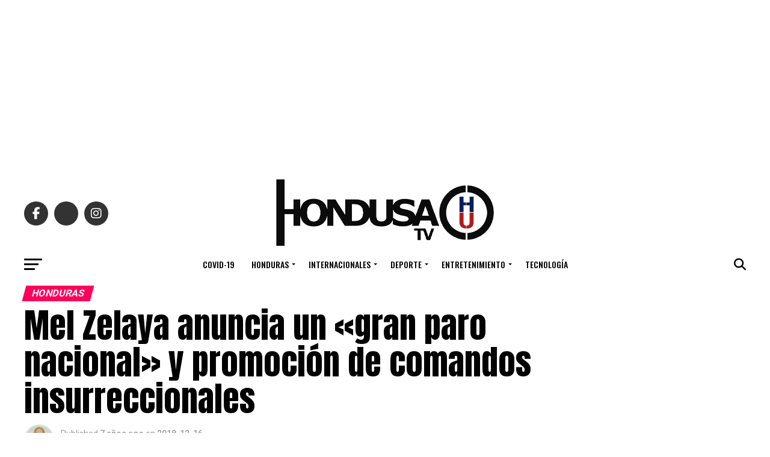

--- FILE ---
content_type: text/html; charset=UTF-8
request_url: https://hondusatv.com/mel-zelaya-anuncia-un-gran-paro-nacional-y-promocion-de-comandos-insurreccionales/
body_size: 61376
content:
<!DOCTYPE html>
<html lang="es">
<head>
<meta charset="UTF-8" >
<meta name="viewport" id="viewport" content="width=device-width, initial-scale=1.0, maximum-scale=5.0, minimum-scale=1.0, user-scalable=yes" />
<link rel="pingback" href="https://hondusatv.com/xmlrpc.php" />
<meta property="og:type" content="article" />
<meta property="og:image" content="https://hondusatv.com/wp-content/uploads/2018/12/Libre-Yoats.png" />
<meta name="twitter:image" content="https://hondusatv.com/wp-content/uploads/2018/12/Libre-Yoats.png" />
<meta property="og:url" content="https://hondusatv.com/mel-zelaya-anuncia-un-gran-paro-nacional-y-promocion-de-comandos-insurreccionales/" />
<meta property="og:title" content="Mel Zelaya anuncia un «gran paro nacional» y promoción de comandos insurreccionales" />
<meta property="og:description" content="Este domingo, el ex presidente y actual coordinador del Partido Libertad y Refundación, José Manuel Zelaya Rosales a juramento en la ciudad de Tela, Atlántida, lo que él ha denominado «Comando insurreccionales», comandos que fueron aprobados en la asamblea de Libre el pasado 15 de abril en Tegucigalpa. El ex mandatario derrocado por golpe de [&hellip;]" />
<meta name="twitter:card" content="summary_large_image">
<meta name="twitter:url" content="https://hondusatv.com/mel-zelaya-anuncia-un-gran-paro-nacional-y-promocion-de-comandos-insurreccionales/">
<meta name="twitter:title" content="Mel Zelaya anuncia un «gran paro nacional» y promoción de comandos insurreccionales">
<meta name="twitter:description" content="Este domingo, el ex presidente y actual coordinador del Partido Libertad y Refundación, José Manuel Zelaya Rosales a juramento en la ciudad de Tela, Atlántida, lo que él ha denominado «Comando insurreccionales», comandos que fueron aprobados en la asamblea de Libre el pasado 15 de abril en Tegucigalpa. El ex mandatario derrocado por golpe de [&hellip;]">
<meta name='robots' content='index, follow, max-image-preview:large, max-snippet:-1, max-video-preview:-1' />
<!-- This site is optimized with the Yoast SEO Premium plugin v22.6 (Yoast SEO v26.5) - https://yoast.com/wordpress/plugins/seo/ -->
<title>Mel Zelaya anuncia un &quot;gran paro nacional&quot; y promoción de comandos insurreccionales - HONDUSA TV</title>
<link rel="canonical" href="https://hondusatv.com/mel-zelaya-anuncia-un-gran-paro-nacional-y-promocion-de-comandos-insurreccionales/" />
<meta property="og:locale" content="es_ES" />
<meta property="og:type" content="article" />
<meta property="og:title" content="Mel Zelaya anuncia un &quot;gran paro nacional&quot; y promoción de comandos insurreccionales" />
<meta property="og:description" content="Este domingo, el ex presidente y actual coordinador del Partido Libertad y Refundación, José Manuel Zelaya Rosales a juramento en la ciudad de Tela," />
<meta property="og:url" content="https://hondusatv.com/mel-zelaya-anuncia-un-gran-paro-nacional-y-promocion-de-comandos-insurreccionales/" />
<meta property="og:site_name" content="HONDUSA TV" />
<meta property="article:publisher" content="http://www.facebook.com/hondusatv" />
<meta property="article:author" content="https://www.facebook.com/ORodriguezHND/" />
<meta property="article:published_time" content="2018-12-16T20:48:59+00:00" />
<meta property="og:image" content="https://hondusatv.com/wp-content/uploads/2018/12/Libre-hn.png" />
<meta property="og:image:width" content="800" />
<meta property="og:image:height" content="445" />
<meta property="og:image:type" content="image/png" />
<meta name="author" content="Oscar Rodríguez" />
<meta name="twitter:card" content="summary_large_image" />
<meta name="twitter:image" content="https://hondusatv.com/wp-content/uploads/2018/12/Libre-hn.png" />
<meta name="twitter:creator" content="@ORodriguezHN" />
<meta name="twitter:site" content="@HondusaTV" />
<meta name="twitter:label1" content="Escrito por" />
<meta name="twitter:data1" content="Oscar Rodríguez" />
<meta name="twitter:label2" content="Tiempo de lectura" />
<meta name="twitter:data2" content="2 minutos" />
<script type="application/ld+json" class="yoast-schema-graph">{"@context":"https://schema.org","@graph":[{"@type":"Article","@id":"https://hondusatv.com/mel-zelaya-anuncia-un-gran-paro-nacional-y-promocion-de-comandos-insurreccionales/#article","isPartOf":{"@id":"https://hondusatv.com/mel-zelaya-anuncia-un-gran-paro-nacional-y-promocion-de-comandos-insurreccionales/"},"author":{"name":"Oscar Rodríguez","@id":"https://hondusatv.com/#/schema/person/109aa89ad5e04057853d734868d1a33b"},"headline":"Mel Zelaya anuncia un «gran paro nacional» y promoción de comandos insurreccionales","datePublished":"2018-12-16T20:48:59+00:00","mainEntityOfPage":{"@id":"https://hondusatv.com/mel-zelaya-anuncia-un-gran-paro-nacional-y-promocion-de-comandos-insurreccionales/"},"wordCount":358,"commentCount":0,"publisher":{"@id":"https://hondusatv.com/#organization"},"image":{"@id":"https://hondusatv.com/mel-zelaya-anuncia-un-gran-paro-nacional-y-promocion-de-comandos-insurreccionales/#primaryimage"},"thumbnailUrl":"https://hondusatv.com/wp-content/uploads/2018/12/Libre-Yoats.png","articleSection":["HONDURAS"],"inLanguage":"es","potentialAction":[{"@type":"CommentAction","name":"Comment","target":["https://hondusatv.com/mel-zelaya-anuncia-un-gran-paro-nacional-y-promocion-de-comandos-insurreccionales/#respond"]}]},{"@type":"WebPage","@id":"https://hondusatv.com/mel-zelaya-anuncia-un-gran-paro-nacional-y-promocion-de-comandos-insurreccionales/","url":"https://hondusatv.com/mel-zelaya-anuncia-un-gran-paro-nacional-y-promocion-de-comandos-insurreccionales/","name":"Mel Zelaya anuncia un \"gran paro nacional\" y promoción de comandos insurreccionales - HONDUSA TV","isPartOf":{"@id":"https://hondusatv.com/#website"},"primaryImageOfPage":{"@id":"https://hondusatv.com/mel-zelaya-anuncia-un-gran-paro-nacional-y-promocion-de-comandos-insurreccionales/#primaryimage"},"image":{"@id":"https://hondusatv.com/mel-zelaya-anuncia-un-gran-paro-nacional-y-promocion-de-comandos-insurreccionales/#primaryimage"},"thumbnailUrl":"https://hondusatv.com/wp-content/uploads/2018/12/Libre-Yoats.png","datePublished":"2018-12-16T20:48:59+00:00","breadcrumb":{"@id":"https://hondusatv.com/mel-zelaya-anuncia-un-gran-paro-nacional-y-promocion-de-comandos-insurreccionales/#breadcrumb"},"inLanguage":"es","potentialAction":[{"@type":"ReadAction","target":["https://hondusatv.com/mel-zelaya-anuncia-un-gran-paro-nacional-y-promocion-de-comandos-insurreccionales/"]}]},{"@type":"ImageObject","inLanguage":"es","@id":"https://hondusatv.com/mel-zelaya-anuncia-un-gran-paro-nacional-y-promocion-de-comandos-insurreccionales/#primaryimage","url":"https://hondusatv.com/wp-content/uploads/2018/12/Libre-Yoats.png","contentUrl":"https://hondusatv.com/wp-content/uploads/2018/12/Libre-Yoats.png","width":800,"height":445},{"@type":"BreadcrumbList","@id":"https://hondusatv.com/mel-zelaya-anuncia-un-gran-paro-nacional-y-promocion-de-comandos-insurreccionales/#breadcrumb","itemListElement":[{"@type":"ListItem","position":1,"name":"Home","item":"https://hondusatv.com/"},{"@type":"ListItem","position":2,"name":"Latest","item":"https://hondusatv.com/latest/"},{"@type":"ListItem","position":3,"name":"Mel Zelaya anuncia un «gran paro nacional» y promoción de comandos insurreccionales"}]},{"@type":"WebSite","@id":"https://hondusatv.com/#website","url":"https://hondusatv.com/","name":"HONDUSA TV","description":"Informando a Honduras y el mundo día a día con noticias de actualidad..","publisher":{"@id":"https://hondusatv.com/#organization"},"potentialAction":[{"@type":"SearchAction","target":{"@type":"EntryPoint","urlTemplate":"https://hondusatv.com/?s={search_term_string}"},"query-input":{"@type":"PropertyValueSpecification","valueRequired":true,"valueName":"search_term_string"}}],"inLanguage":"es"},{"@type":"Organization","@id":"https://hondusatv.com/#organization","name":"HONDUSA TV INC.","url":"https://hondusatv.com/","logo":{"@type":"ImageObject","inLanguage":"es","@id":"https://hondusatv.com/#/schema/logo/image/","url":"https://hondusatv.com/wp-content/uploads/2022/12/Hondusa.png","contentUrl":"https://hondusatv.com/wp-content/uploads/2022/12/Hondusa.png","width":1400,"height":334,"caption":"HONDUSA TV INC."},"image":{"@id":"https://hondusatv.com/#/schema/logo/image/"},"sameAs":["http://www.facebook.com/hondusatv","https://x.com/HondusaTV","http://instagram.com/hondusatv","https://www.youtube.com/channel/UCTwPf8znK8eA3hZ2tT06NHQ","https://tiktok.com/hondusatv"]},{"@type":"Person","@id":"https://hondusatv.com/#/schema/person/109aa89ad5e04057853d734868d1a33b","name":"Oscar Rodríguez","image":{"@type":"ImageObject","inLanguage":"es","@id":"https://hondusatv.com/#/schema/person/image/","url":"https://secure.gravatar.com/avatar/1deb02b2d4aaeeee75db29263111489c78c10609b5924ab272ae4411fa6e764c?s=96&d=mm&r=g","contentUrl":"https://secure.gravatar.com/avatar/1deb02b2d4aaeeee75db29263111489c78c10609b5924ab272ae4411fa6e764c?s=96&d=mm&r=g","caption":"Oscar Rodríguez"},"description":"Colaborador de HONDUSA TV en New York, Estados Unidos.","sameAs":["https://www.facebook.com/ORodriguezHND/","https://x.com/ORodriguezHN"],"url":"https://hondusatv.com/author/oscar-rodriguez/"}]}</script>
<!-- / Yoast SEO Premium plugin. -->
<link rel='dns-prefetch' href='//www.googletagmanager.com' />
<link rel='dns-prefetch' href='//ajax.googleapis.com' />
<link rel='dns-prefetch' href='//fonts.googleapis.com' />
<link rel='dns-prefetch' href='//pagead2.googlesyndication.com' />
<link rel="alternate" type="application/rss+xml" title="HONDUSA TV &raquo; Feed" href="https://hondusatv.com/feed/" />
<link rel="alternate" type="application/rss+xml" title="HONDUSA TV &raquo; Feed de los comentarios" href="https://hondusatv.com/comments/feed/" />
<link rel="alternate" type="application/rss+xml" title="HONDUSA TV &raquo; Comentario Mel Zelaya anuncia un «gran paro nacional» y promoción de comandos insurreccionales del feed" href="https://hondusatv.com/mel-zelaya-anuncia-un-gran-paro-nacional-y-promocion-de-comandos-insurreccionales/feed/" />
<link rel="alternate" title="oEmbed (JSON)" type="application/json+oembed" href="https://hondusatv.com/wp-json/oembed/1.0/embed?url=https%3A%2F%2Fhondusatv.com%2Fmel-zelaya-anuncia-un-gran-paro-nacional-y-promocion-de-comandos-insurreccionales%2F" />
<link rel="alternate" title="oEmbed (XML)" type="text/xml+oembed" href="https://hondusatv.com/wp-json/oembed/1.0/embed?url=https%3A%2F%2Fhondusatv.com%2Fmel-zelaya-anuncia-un-gran-paro-nacional-y-promocion-de-comandos-insurreccionales%2F&#038;format=xml" />
<style id='wp-img-auto-sizes-contain-inline-css' type='text/css'>
img:is([sizes=auto i],[sizes^="auto," i]){contain-intrinsic-size:3000px 1500px}
/*# sourceURL=wp-img-auto-sizes-contain-inline-css */
</style>
<style id='wp-block-library-inline-css' type='text/css'>
:root{--wp-block-synced-color:#7a00df;--wp-block-synced-color--rgb:122,0,223;--wp-bound-block-color:var(--wp-block-synced-color);--wp-editor-canvas-background:#ddd;--wp-admin-theme-color:#007cba;--wp-admin-theme-color--rgb:0,124,186;--wp-admin-theme-color-darker-10:#006ba1;--wp-admin-theme-color-darker-10--rgb:0,107,160.5;--wp-admin-theme-color-darker-20:#005a87;--wp-admin-theme-color-darker-20--rgb:0,90,135;--wp-admin-border-width-focus:2px}@media (min-resolution:192dpi){:root{--wp-admin-border-width-focus:1.5px}}.wp-element-button{cursor:pointer}:root .has-very-light-gray-background-color{background-color:#eee}:root .has-very-dark-gray-background-color{background-color:#313131}:root .has-very-light-gray-color{color:#eee}:root .has-very-dark-gray-color{color:#313131}:root .has-vivid-green-cyan-to-vivid-cyan-blue-gradient-background{background:linear-gradient(135deg,#00d084,#0693e3)}:root .has-purple-crush-gradient-background{background:linear-gradient(135deg,#34e2e4,#4721fb 50%,#ab1dfe)}:root .has-hazy-dawn-gradient-background{background:linear-gradient(135deg,#faaca8,#dad0ec)}:root .has-subdued-olive-gradient-background{background:linear-gradient(135deg,#fafae1,#67a671)}:root .has-atomic-cream-gradient-background{background:linear-gradient(135deg,#fdd79a,#004a59)}:root .has-nightshade-gradient-background{background:linear-gradient(135deg,#330968,#31cdcf)}:root .has-midnight-gradient-background{background:linear-gradient(135deg,#020381,#2874fc)}:root{--wp--preset--font-size--normal:16px;--wp--preset--font-size--huge:42px}.has-regular-font-size{font-size:1em}.has-larger-font-size{font-size:2.625em}.has-normal-font-size{font-size:var(--wp--preset--font-size--normal)}.has-huge-font-size{font-size:var(--wp--preset--font-size--huge)}.has-text-align-center{text-align:center}.has-text-align-left{text-align:left}.has-text-align-right{text-align:right}.has-fit-text{white-space:nowrap!important}#end-resizable-editor-section{display:none}.aligncenter{clear:both}.items-justified-left{justify-content:flex-start}.items-justified-center{justify-content:center}.items-justified-right{justify-content:flex-end}.items-justified-space-between{justify-content:space-between}.screen-reader-text{border:0;clip-path:inset(50%);height:1px;margin:-1px;overflow:hidden;padding:0;position:absolute;width:1px;word-wrap:normal!important}.screen-reader-text:focus{background-color:#ddd;clip-path:none;color:#444;display:block;font-size:1em;height:auto;left:5px;line-height:normal;padding:15px 23px 14px;text-decoration:none;top:5px;width:auto;z-index:100000}html :where(.has-border-color){border-style:solid}html :where([style*=border-top-color]){border-top-style:solid}html :where([style*=border-right-color]){border-right-style:solid}html :where([style*=border-bottom-color]){border-bottom-style:solid}html :where([style*=border-left-color]){border-left-style:solid}html :where([style*=border-width]){border-style:solid}html :where([style*=border-top-width]){border-top-style:solid}html :where([style*=border-right-width]){border-right-style:solid}html :where([style*=border-bottom-width]){border-bottom-style:solid}html :where([style*=border-left-width]){border-left-style:solid}html :where(img[class*=wp-image-]){height:auto;max-width:100%}:where(figure){margin:0 0 1em}html :where(.is-position-sticky){--wp-admin--admin-bar--position-offset:var(--wp-admin--admin-bar--height,0px)}@media screen and (max-width:600px){html :where(.is-position-sticky){--wp-admin--admin-bar--position-offset:0px}}
/*# sourceURL=wp-block-library-inline-css */
</style><style id='global-styles-inline-css' type='text/css'>
:root{--wp--preset--aspect-ratio--square: 1;--wp--preset--aspect-ratio--4-3: 4/3;--wp--preset--aspect-ratio--3-4: 3/4;--wp--preset--aspect-ratio--3-2: 3/2;--wp--preset--aspect-ratio--2-3: 2/3;--wp--preset--aspect-ratio--16-9: 16/9;--wp--preset--aspect-ratio--9-16: 9/16;--wp--preset--color--black: #000000;--wp--preset--color--cyan-bluish-gray: #abb8c3;--wp--preset--color--white: #ffffff;--wp--preset--color--pale-pink: #f78da7;--wp--preset--color--vivid-red: #cf2e2e;--wp--preset--color--luminous-vivid-orange: #ff6900;--wp--preset--color--luminous-vivid-amber: #fcb900;--wp--preset--color--light-green-cyan: #7bdcb5;--wp--preset--color--vivid-green-cyan: #00d084;--wp--preset--color--pale-cyan-blue: #8ed1fc;--wp--preset--color--vivid-cyan-blue: #0693e3;--wp--preset--color--vivid-purple: #9b51e0;--wp--preset--gradient--vivid-cyan-blue-to-vivid-purple: linear-gradient(135deg,rgb(6,147,227) 0%,rgb(155,81,224) 100%);--wp--preset--gradient--light-green-cyan-to-vivid-green-cyan: linear-gradient(135deg,rgb(122,220,180) 0%,rgb(0,208,130) 100%);--wp--preset--gradient--luminous-vivid-amber-to-luminous-vivid-orange: linear-gradient(135deg,rgb(252,185,0) 0%,rgb(255,105,0) 100%);--wp--preset--gradient--luminous-vivid-orange-to-vivid-red: linear-gradient(135deg,rgb(255,105,0) 0%,rgb(207,46,46) 100%);--wp--preset--gradient--very-light-gray-to-cyan-bluish-gray: linear-gradient(135deg,rgb(238,238,238) 0%,rgb(169,184,195) 100%);--wp--preset--gradient--cool-to-warm-spectrum: linear-gradient(135deg,rgb(74,234,220) 0%,rgb(151,120,209) 20%,rgb(207,42,186) 40%,rgb(238,44,130) 60%,rgb(251,105,98) 80%,rgb(254,248,76) 100%);--wp--preset--gradient--blush-light-purple: linear-gradient(135deg,rgb(255,206,236) 0%,rgb(152,150,240) 100%);--wp--preset--gradient--blush-bordeaux: linear-gradient(135deg,rgb(254,205,165) 0%,rgb(254,45,45) 50%,rgb(107,0,62) 100%);--wp--preset--gradient--luminous-dusk: linear-gradient(135deg,rgb(255,203,112) 0%,rgb(199,81,192) 50%,rgb(65,88,208) 100%);--wp--preset--gradient--pale-ocean: linear-gradient(135deg,rgb(255,245,203) 0%,rgb(182,227,212) 50%,rgb(51,167,181) 100%);--wp--preset--gradient--electric-grass: linear-gradient(135deg,rgb(202,248,128) 0%,rgb(113,206,126) 100%);--wp--preset--gradient--midnight: linear-gradient(135deg,rgb(2,3,129) 0%,rgb(40,116,252) 100%);--wp--preset--font-size--small: 13px;--wp--preset--font-size--medium: 20px;--wp--preset--font-size--large: 36px;--wp--preset--font-size--x-large: 42px;--wp--preset--spacing--20: 0.44rem;--wp--preset--spacing--30: 0.67rem;--wp--preset--spacing--40: 1rem;--wp--preset--spacing--50: 1.5rem;--wp--preset--spacing--60: 2.25rem;--wp--preset--spacing--70: 3.38rem;--wp--preset--spacing--80: 5.06rem;--wp--preset--shadow--natural: 6px 6px 9px rgba(0, 0, 0, 0.2);--wp--preset--shadow--deep: 12px 12px 50px rgba(0, 0, 0, 0.4);--wp--preset--shadow--sharp: 6px 6px 0px rgba(0, 0, 0, 0.2);--wp--preset--shadow--outlined: 6px 6px 0px -3px rgb(255, 255, 255), 6px 6px rgb(0, 0, 0);--wp--preset--shadow--crisp: 6px 6px 0px rgb(0, 0, 0);}:where(.is-layout-flex){gap: 0.5em;}:where(.is-layout-grid){gap: 0.5em;}body .is-layout-flex{display: flex;}.is-layout-flex{flex-wrap: wrap;align-items: center;}.is-layout-flex > :is(*, div){margin: 0;}body .is-layout-grid{display: grid;}.is-layout-grid > :is(*, div){margin: 0;}:where(.wp-block-columns.is-layout-flex){gap: 2em;}:where(.wp-block-columns.is-layout-grid){gap: 2em;}:where(.wp-block-post-template.is-layout-flex){gap: 1.25em;}:where(.wp-block-post-template.is-layout-grid){gap: 1.25em;}.has-black-color{color: var(--wp--preset--color--black) !important;}.has-cyan-bluish-gray-color{color: var(--wp--preset--color--cyan-bluish-gray) !important;}.has-white-color{color: var(--wp--preset--color--white) !important;}.has-pale-pink-color{color: var(--wp--preset--color--pale-pink) !important;}.has-vivid-red-color{color: var(--wp--preset--color--vivid-red) !important;}.has-luminous-vivid-orange-color{color: var(--wp--preset--color--luminous-vivid-orange) !important;}.has-luminous-vivid-amber-color{color: var(--wp--preset--color--luminous-vivid-amber) !important;}.has-light-green-cyan-color{color: var(--wp--preset--color--light-green-cyan) !important;}.has-vivid-green-cyan-color{color: var(--wp--preset--color--vivid-green-cyan) !important;}.has-pale-cyan-blue-color{color: var(--wp--preset--color--pale-cyan-blue) !important;}.has-vivid-cyan-blue-color{color: var(--wp--preset--color--vivid-cyan-blue) !important;}.has-vivid-purple-color{color: var(--wp--preset--color--vivid-purple) !important;}.has-black-background-color{background-color: var(--wp--preset--color--black) !important;}.has-cyan-bluish-gray-background-color{background-color: var(--wp--preset--color--cyan-bluish-gray) !important;}.has-white-background-color{background-color: var(--wp--preset--color--white) !important;}.has-pale-pink-background-color{background-color: var(--wp--preset--color--pale-pink) !important;}.has-vivid-red-background-color{background-color: var(--wp--preset--color--vivid-red) !important;}.has-luminous-vivid-orange-background-color{background-color: var(--wp--preset--color--luminous-vivid-orange) !important;}.has-luminous-vivid-amber-background-color{background-color: var(--wp--preset--color--luminous-vivid-amber) !important;}.has-light-green-cyan-background-color{background-color: var(--wp--preset--color--light-green-cyan) !important;}.has-vivid-green-cyan-background-color{background-color: var(--wp--preset--color--vivid-green-cyan) !important;}.has-pale-cyan-blue-background-color{background-color: var(--wp--preset--color--pale-cyan-blue) !important;}.has-vivid-cyan-blue-background-color{background-color: var(--wp--preset--color--vivid-cyan-blue) !important;}.has-vivid-purple-background-color{background-color: var(--wp--preset--color--vivid-purple) !important;}.has-black-border-color{border-color: var(--wp--preset--color--black) !important;}.has-cyan-bluish-gray-border-color{border-color: var(--wp--preset--color--cyan-bluish-gray) !important;}.has-white-border-color{border-color: var(--wp--preset--color--white) !important;}.has-pale-pink-border-color{border-color: var(--wp--preset--color--pale-pink) !important;}.has-vivid-red-border-color{border-color: var(--wp--preset--color--vivid-red) !important;}.has-luminous-vivid-orange-border-color{border-color: var(--wp--preset--color--luminous-vivid-orange) !important;}.has-luminous-vivid-amber-border-color{border-color: var(--wp--preset--color--luminous-vivid-amber) !important;}.has-light-green-cyan-border-color{border-color: var(--wp--preset--color--light-green-cyan) !important;}.has-vivid-green-cyan-border-color{border-color: var(--wp--preset--color--vivid-green-cyan) !important;}.has-pale-cyan-blue-border-color{border-color: var(--wp--preset--color--pale-cyan-blue) !important;}.has-vivid-cyan-blue-border-color{border-color: var(--wp--preset--color--vivid-cyan-blue) !important;}.has-vivid-purple-border-color{border-color: var(--wp--preset--color--vivid-purple) !important;}.has-vivid-cyan-blue-to-vivid-purple-gradient-background{background: var(--wp--preset--gradient--vivid-cyan-blue-to-vivid-purple) !important;}.has-light-green-cyan-to-vivid-green-cyan-gradient-background{background: var(--wp--preset--gradient--light-green-cyan-to-vivid-green-cyan) !important;}.has-luminous-vivid-amber-to-luminous-vivid-orange-gradient-background{background: var(--wp--preset--gradient--luminous-vivid-amber-to-luminous-vivid-orange) !important;}.has-luminous-vivid-orange-to-vivid-red-gradient-background{background: var(--wp--preset--gradient--luminous-vivid-orange-to-vivid-red) !important;}.has-very-light-gray-to-cyan-bluish-gray-gradient-background{background: var(--wp--preset--gradient--very-light-gray-to-cyan-bluish-gray) !important;}.has-cool-to-warm-spectrum-gradient-background{background: var(--wp--preset--gradient--cool-to-warm-spectrum) !important;}.has-blush-light-purple-gradient-background{background: var(--wp--preset--gradient--blush-light-purple) !important;}.has-blush-bordeaux-gradient-background{background: var(--wp--preset--gradient--blush-bordeaux) !important;}.has-luminous-dusk-gradient-background{background: var(--wp--preset--gradient--luminous-dusk) !important;}.has-pale-ocean-gradient-background{background: var(--wp--preset--gradient--pale-ocean) !important;}.has-electric-grass-gradient-background{background: var(--wp--preset--gradient--electric-grass) !important;}.has-midnight-gradient-background{background: var(--wp--preset--gradient--midnight) !important;}.has-small-font-size{font-size: var(--wp--preset--font-size--small) !important;}.has-medium-font-size{font-size: var(--wp--preset--font-size--medium) !important;}.has-large-font-size{font-size: var(--wp--preset--font-size--large) !important;}.has-x-large-font-size{font-size: var(--wp--preset--font-size--x-large) !important;}
/*# sourceURL=global-styles-inline-css */
</style>
<style id='classic-theme-styles-inline-css' type='text/css'>
/*! This file is auto-generated */
.wp-block-button__link{color:#fff;background-color:#32373c;border-radius:9999px;box-shadow:none;text-decoration:none;padding:calc(.667em + 2px) calc(1.333em + 2px);font-size:1.125em}.wp-block-file__button{background:#32373c;color:#fff;text-decoration:none}
/*# sourceURL=/wp-includes/css/classic-themes.min.css */
</style>
<link rel='stylesheet' id='ql-jquery-ui-css' href='//ajax.googleapis.com/ajax/libs/jqueryui/1.12.1/themes/smoothness/jquery-ui.css?ver=6.9' type='text/css' media='all' />
<!-- <link rel='stylesheet' id='mvp-custom-style-css' href='https://hondusatv.com/wp-content/themes/zox-news/style.css?ver=6.9' type='text/css' media='all' /> -->
<link rel="stylesheet" type="text/css" href="//hondusatv.com/wp-content/cache/wpfc-minified/1sbxudxp/67fc3.css" media="all"/>
<style id='mvp-custom-style-inline-css' type='text/css'>
#mvp-wallpaper {
background: url() no-repeat 50% 0;
}
#mvp-foot-copy a {
color: #0be6af;
}
#mvp-content-main p a,
#mvp-content-main ul a,
#mvp-content-main ol a,
.mvp-post-add-main p a,
.mvp-post-add-main ul a,
.mvp-post-add-main ol a {
box-shadow: inset 0 -4px 0 #0be6af;
}
#mvp-content-main p a:hover,
#mvp-content-main ul a:hover,
#mvp-content-main ol a:hover,
.mvp-post-add-main p a:hover,
.mvp-post-add-main ul a:hover,
.mvp-post-add-main ol a:hover {
background: #0be6af;
}
a,
a:visited,
.post-info-name a,
.woocommerce .woocommerce-breadcrumb a {
color: #ff005b;
}
#mvp-side-wrap a:hover {
color: #ff005b;
}
.mvp-fly-top:hover,
.mvp-vid-box-wrap,
ul.mvp-soc-mob-list li.mvp-soc-mob-com {
background: #0be6af;
}
nav.mvp-fly-nav-menu ul li.menu-item-has-children:after,
.mvp-feat1-left-wrap span.mvp-cd-cat,
.mvp-widget-feat1-top-story span.mvp-cd-cat,
.mvp-widget-feat2-left-cont span.mvp-cd-cat,
.mvp-widget-dark-feat span.mvp-cd-cat,
.mvp-widget-dark-sub span.mvp-cd-cat,
.mvp-vid-wide-text span.mvp-cd-cat,
.mvp-feat2-top-text span.mvp-cd-cat,
.mvp-feat3-main-story span.mvp-cd-cat,
.mvp-feat3-sub-text span.mvp-cd-cat,
.mvp-feat4-main-text span.mvp-cd-cat,
.woocommerce-message:before,
.woocommerce-info:before,
.woocommerce-message:before {
color: #0be6af;
}
#searchform input,
.mvp-authors-name {
border-bottom: 1px solid #0be6af;
}
.mvp-fly-top:hover {
border-top: 1px solid #0be6af;
border-left: 1px solid #0be6af;
border-bottom: 1px solid #0be6af;
}
.woocommerce .widget_price_filter .ui-slider .ui-slider-handle,
.woocommerce #respond input#submit.alt,
.woocommerce a.button.alt,
.woocommerce button.button.alt,
.woocommerce input.button.alt,
.woocommerce #respond input#submit.alt:hover,
.woocommerce a.button.alt:hover,
.woocommerce button.button.alt:hover,
.woocommerce input.button.alt:hover {
background-color: #0be6af;
}
.woocommerce-error,
.woocommerce-info,
.woocommerce-message {
border-top-color: #0be6af;
}
ul.mvp-feat1-list-buts li.active span.mvp-feat1-list-but,
span.mvp-widget-home-title,
span.mvp-post-cat,
span.mvp-feat1-pop-head {
background: #ff005b;
}
.woocommerce span.onsale {
background-color: #ff005b;
}
.mvp-widget-feat2-side-more-but,
.woocommerce .star-rating span:before,
span.mvp-prev-next-label,
.mvp-cat-date-wrap .sticky {
color: #ff005b !important;
}
#mvp-main-nav-top,
#mvp-fly-wrap,
.mvp-soc-mob-right,
#mvp-main-nav-small-cont {
background: #000000;
}
#mvp-main-nav-small .mvp-fly-but-wrap span,
#mvp-main-nav-small .mvp-search-but-wrap span,
.mvp-nav-top-left .mvp-fly-but-wrap span,
#mvp-fly-wrap .mvp-fly-but-wrap span {
background: #555555;
}
.mvp-nav-top-right .mvp-nav-search-but,
span.mvp-fly-soc-head,
.mvp-soc-mob-right i,
#mvp-main-nav-small span.mvp-nav-search-but,
#mvp-main-nav-small .mvp-nav-menu ul li a  {
color: #555555;
}
#mvp-main-nav-small .mvp-nav-menu ul li.menu-item-has-children a:after {
border-color: #555555 transparent transparent transparent;
}
#mvp-nav-top-wrap span.mvp-nav-search-but:hover,
#mvp-main-nav-small span.mvp-nav-search-but:hover {
color: #0be6af;
}
#mvp-nav-top-wrap .mvp-fly-but-wrap:hover span,
#mvp-main-nav-small .mvp-fly-but-wrap:hover span,
span.mvp-woo-cart-num:hover {
background: #0be6af;
}
#mvp-main-nav-bot-cont {
background: #ffffff;
}
#mvp-nav-bot-wrap .mvp-fly-but-wrap span,
#mvp-nav-bot-wrap .mvp-search-but-wrap span {
background: #000000;
}
#mvp-nav-bot-wrap span.mvp-nav-search-but,
#mvp-nav-bot-wrap .mvp-nav-menu ul li a {
color: #000000;
}
#mvp-nav-bot-wrap .mvp-nav-menu ul li.menu-item-has-children a:after {
border-color: #000000 transparent transparent transparent;
}
.mvp-nav-menu ul li:hover a {
border-bottom: 5px solid #0be6af;
}
#mvp-nav-bot-wrap .mvp-fly-but-wrap:hover span {
background: #0be6af;
}
#mvp-nav-bot-wrap span.mvp-nav-search-but:hover {
color: #0be6af;
}
body,
.mvp-feat1-feat-text p,
.mvp-feat2-top-text p,
.mvp-feat3-main-text p,
.mvp-feat3-sub-text p,
#searchform input,
.mvp-author-info-text,
span.mvp-post-excerpt,
.mvp-nav-menu ul li ul.sub-menu li a,
nav.mvp-fly-nav-menu ul li a,
.mvp-ad-label,
span.mvp-feat-caption,
.mvp-post-tags a,
.mvp-post-tags a:visited,
span.mvp-author-box-name a,
#mvp-author-box-text p,
.mvp-post-gallery-text p,
ul.mvp-soc-mob-list li span,
#comments,
h3#reply-title,
h2.comments,
#mvp-foot-copy p,
span.mvp-fly-soc-head,
.mvp-post-tags-header,
span.mvp-prev-next-label,
span.mvp-post-add-link-but,
#mvp-comments-button a,
#mvp-comments-button span.mvp-comment-but-text,
.woocommerce ul.product_list_widget span.product-title,
.woocommerce ul.product_list_widget li a,
.woocommerce #reviews #comments ol.commentlist li .comment-text p.meta,
.woocommerce div.product p.price,
.woocommerce div.product p.price ins,
.woocommerce div.product p.price del,
.woocommerce ul.products li.product .price del,
.woocommerce ul.products li.product .price ins,
.woocommerce ul.products li.product .price,
.woocommerce #respond input#submit,
.woocommerce a.button,
.woocommerce button.button,
.woocommerce input.button,
.woocommerce .widget_price_filter .price_slider_amount .button,
.woocommerce span.onsale,
.woocommerce-review-link,
#woo-content p.woocommerce-result-count,
.woocommerce div.product .woocommerce-tabs ul.tabs li a,
a.mvp-inf-more-but,
span.mvp-cont-read-but,
span.mvp-cd-cat,
span.mvp-cd-date,
.mvp-feat4-main-text p,
span.mvp-woo-cart-num,
span.mvp-widget-home-title2,
.wp-caption,
#mvp-content-main p.wp-caption-text,
.gallery-caption,
.mvp-post-add-main p.wp-caption-text,
#bbpress-forums,
#bbpress-forums p,
.protected-post-form input,
#mvp-feat6-text p {
font-family: 'Roboto', sans-serif;
font-display: swap;
}
.mvp-blog-story-text p,
span.mvp-author-page-desc,
#mvp-404 p,
.mvp-widget-feat1-bot-text p,
.mvp-widget-feat2-left-text p,
.mvp-flex-story-text p,
.mvp-search-text p,
#mvp-content-main p,
.mvp-post-add-main p,
#mvp-content-main ul li,
#mvp-content-main ol li,
.rwp-summary,
.rwp-u-review__comment,
.mvp-feat5-mid-main-text p,
.mvp-feat5-small-main-text p,
#mvp-content-main .wp-block-button__link,
.wp-block-audio figcaption,
.wp-block-video figcaption,
.wp-block-embed figcaption,
.wp-block-verse pre,
pre.wp-block-verse {
font-family: 'PT Serif', sans-serif;
font-display: swap;
}
.mvp-nav-menu ul li a,
#mvp-foot-menu ul li a {
font-family: 'Oswald', sans-serif;
font-display: swap;
}
.mvp-feat1-sub-text h2,
.mvp-feat1-pop-text h2,
.mvp-feat1-list-text h2,
.mvp-widget-feat1-top-text h2,
.mvp-widget-feat1-bot-text h2,
.mvp-widget-dark-feat-text h2,
.mvp-widget-dark-sub-text h2,
.mvp-widget-feat2-left-text h2,
.mvp-widget-feat2-right-text h2,
.mvp-blog-story-text h2,
.mvp-flex-story-text h2,
.mvp-vid-wide-more-text p,
.mvp-prev-next-text p,
.mvp-related-text,
.mvp-post-more-text p,
h2.mvp-authors-latest a,
.mvp-feat2-bot-text h2,
.mvp-feat3-sub-text h2,
.mvp-feat3-main-text h2,
.mvp-feat4-main-text h2,
.mvp-feat5-text h2,
.mvp-feat5-mid-main-text h2,
.mvp-feat5-small-main-text h2,
.mvp-feat5-mid-sub-text h2,
#mvp-feat6-text h2,
.alp-related-posts-wrapper .alp-related-post .post-title {
font-family: 'Oswald', sans-serif;
font-display: swap;
}
.mvp-feat2-top-text h2,
.mvp-feat1-feat-text h2,
h1.mvp-post-title,
h1.mvp-post-title-wide,
.mvp-drop-nav-title h4,
#mvp-content-main blockquote p,
.mvp-post-add-main blockquote p,
#mvp-content-main p.has-large-font-size,
#mvp-404 h1,
#woo-content h1.page-title,
.woocommerce div.product .product_title,
.woocommerce ul.products li.product h3,
.alp-related-posts .current .post-title {
font-family: 'Oswald', sans-serif;
font-display: swap;
}
span.mvp-feat1-pop-head,
.mvp-feat1-pop-text:before,
span.mvp-feat1-list-but,
span.mvp-widget-home-title,
.mvp-widget-feat2-side-more,
span.mvp-post-cat,
span.mvp-page-head,
h1.mvp-author-top-head,
.mvp-authors-name,
#mvp-content-main h1,
#mvp-content-main h2,
#mvp-content-main h3,
#mvp-content-main h4,
#mvp-content-main h5,
#mvp-content-main h6,
.woocommerce .related h2,
.woocommerce div.product .woocommerce-tabs .panel h2,
.woocommerce div.product .product_title,
.mvp-feat5-side-list .mvp-feat1-list-img:after {
font-family: 'Roboto', sans-serif;
font-display: swap;
}
#mvp-main-nav-top {
background: #fff;
padding: 15px 0 0;
}
#mvp-fly-wrap,
.mvp-soc-mob-right,
#mvp-main-nav-small-cont {
background: #fff;
}
#mvp-main-nav-small .mvp-fly-but-wrap span,
#mvp-main-nav-small .mvp-search-but-wrap span,
.mvp-nav-top-left .mvp-fly-but-wrap span,
#mvp-fly-wrap .mvp-fly-but-wrap span {
background: #000;
}
.mvp-nav-top-right .mvp-nav-search-but,
span.mvp-fly-soc-head,
.mvp-soc-mob-right i,
#mvp-main-nav-small span.mvp-nav-search-but,
#mvp-main-nav-small .mvp-nav-menu ul li a  {
color: #000;
}
#mvp-main-nav-small .mvp-nav-menu ul li.menu-item-has-children a:after {
border-color: #000 transparent transparent transparent;
}
.mvp-feat1-feat-text h2,
h1.mvp-post-title,
.mvp-feat2-top-text h2,
.mvp-feat3-main-text h2,
#mvp-content-main blockquote p,
.mvp-post-add-main blockquote p {
font-family: 'Anton', sans-serif;
font-weight: 400;
letter-spacing: normal;
}
.mvp-feat1-feat-text h2,
.mvp-feat2-top-text h2,
.mvp-feat3-main-text h2 {
line-height: 1;
text-transform: uppercase;
}
span.mvp-nav-soc-but,
ul.mvp-fly-soc-list li a,
span.mvp-woo-cart-num {
background: rgba(0,0,0,.8);
}
span.mvp-woo-cart-icon {
color: rgba(0,0,0,.8);
}
nav.mvp-fly-nav-menu ul li,
nav.mvp-fly-nav-menu ul li ul.sub-menu {
border-top: 1px solid rgba(0,0,0,.1);
}
nav.mvp-fly-nav-menu ul li a {
color: #000;
}
.mvp-drop-nav-title h4 {
color: #000;
}
/*# sourceURL=mvp-custom-style-inline-css */
</style>
<!-- <link rel='stylesheet' id='mvp-reset-css' href='https://hondusatv.com/wp-content/themes/zox-news/css/reset.css?ver=6.9' type='text/css' media='all' /> -->
<!-- <link rel='stylesheet' id='fontawesome-css' href='https://hondusatv.com/wp-content/themes/zox-news/font-awesome/css/all.css?ver=6.9' type='text/css' media='all' /> -->
<link rel="stylesheet" type="text/css" href="//hondusatv.com/wp-content/cache/wpfc-minified/qwinhfi0/67fc3.css" media="all"/>
<link crossorigin="anonymous" rel='stylesheet' id='mvp-fonts-css' href='//fonts.googleapis.com/css?family=Roboto%3A300%2C400%2C700%2C900%7COswald%3A400%2C700%7CAdvent+Pro%3A700%7COpen+Sans%3A700%7CAnton%3A400Oswald%3A100%2C200%2C300%2C400%2C500%2C600%2C700%2C800%2C900%7COswald%3A100%2C200%2C300%2C400%2C500%2C600%2C700%2C800%2C900%7CRoboto%3A100%2C200%2C300%2C400%2C500%2C600%2C700%2C800%2C900%7CRoboto%3A100%2C200%2C300%2C400%2C500%2C600%2C700%2C800%2C900%7CPT+Serif%3A100%2C200%2C300%2C400%2C500%2C600%2C700%2C800%2C900%7COswald%3A100%2C200%2C300%2C400%2C500%2C600%2C700%2C800%2C900%26subset%3Dlatin%2Clatin-ext%2Ccyrillic%2Ccyrillic-ext%2Cgreek-ext%2Cgreek%2Cvietnamese%26display%3Dswap' type='text/css' media='all' />
<!-- <link rel='stylesheet' id='mvp-media-queries-css' href='https://hondusatv.com/wp-content/themes/zox-news/css/media-queries.css?ver=6.9' type='text/css' media='all' /> -->
<link rel="stylesheet" type="text/css" href="//hondusatv.com/wp-content/cache/wpfc-minified/89qz04za/67fc3.css" media="all"/>
<script src='//hondusatv.com/wp-content/cache/wpfc-minified/7mp7b3md/ffwhp.js' type="text/javascript"></script>
<!-- <script type="text/javascript" src="https://hondusatv.com/wp-includes/js/jquery/jquery.min.js?ver=3.7.1" id="jquery-core-js"></script> -->
<!-- <script type="text/javascript" src="https://hondusatv.com/wp-includes/js/jquery/jquery-migrate.min.js?ver=3.4.1" id="jquery-migrate-js"></script> -->
<!-- Fragmento de código de la etiqueta de Google (gtag.js) añadida por Site Kit -->
<!-- Fragmento de código de Google Analytics añadido por Site Kit -->
<script type="text/javascript" src="https://www.googletagmanager.com/gtag/js?id=G-0Q9QBKB7FL" id="google_gtagjs-js" async></script>
<script type="text/javascript" id="google_gtagjs-js-after">
/* <![CDATA[ */
window.dataLayer = window.dataLayer || [];function gtag(){dataLayer.push(arguments);}
gtag("set","linker",{"domains":["hondusatv.com"]});
gtag("js", new Date());
gtag("set", "developer_id.dZTNiMT", true);
gtag("config", "G-0Q9QBKB7FL");
//# sourceURL=google_gtagjs-js-after
/* ]]> */
</script>
<!-- Finalizar fragmento de código de la etiqueta de Google (gtags.js) añadida por Site Kit -->
<link rel="https://api.w.org/" href="https://hondusatv.com/wp-json/" /><link rel="alternate" title="JSON" type="application/json" href="https://hondusatv.com/wp-json/wp/v2/posts/1289" /><link rel="EditURI" type="application/rsd+xml" title="RSD" href="https://hondusatv.com/xmlrpc.php?rsd" />
<meta name="generator" content="WordPress 6.9" />
<link rel='shortlink' href='https://hondusatv.com/?p=1289' />
<meta name="generator" content="Site Kit by Google 1.146.0" />
<!-- Metaetiquetas de Google AdSense añadidas por Site Kit -->
<meta name="google-adsense-platform-account" content="ca-host-pub-2644536267352236">
<meta name="google-adsense-platform-domain" content="sitekit.withgoogle.com">
<!-- Acabar con las metaetiquetas de Google AdSense añadidas por Site Kit -->
<meta name="onesignal" content="wordpress-plugin"/>
<script>
window.OneSignalDeferred = window.OneSignalDeferred || [];
OneSignalDeferred.push(function(OneSignal) {
var oneSignal_options = {};
window._oneSignalInitOptions = oneSignal_options;
oneSignal_options['serviceWorkerParam'] = { scope: '/' };
oneSignal_options['serviceWorkerPath'] = 'OneSignalSDKWorker.js.php';
OneSignal.Notifications.setDefaultUrl("https://hondusatv.com");
oneSignal_options['wordpress'] = true;
oneSignal_options['appId'] = '4db99fa8-c0fd-40d1-9db5-08b2ab1ff27f';
oneSignal_options['allowLocalhostAsSecureOrigin'] = true;
oneSignal_options['welcomeNotification'] = { };
oneSignal_options['welcomeNotification']['title'] = "HONDUSA TV";
oneSignal_options['welcomeNotification']['message'] = "Gracias por suscribirse";
oneSignal_options['welcomeNotification']['url'] = "www.hondusatv.com";
oneSignal_options['path'] = "https://hondusatv.com/wp-content/plugins/onesignal-free-web-push-notifications/sdk_files/";
oneSignal_options['persistNotification'] = true;
oneSignal_options['promptOptions'] = { };
oneSignal_options['promptOptions']['actionMessage'] = "Quiere mostrar notificaciones:";
oneSignal_options['promptOptions']['exampleNotificationTitleDesktop'] = "Esta es una notación de ejemplo.";
oneSignal_options['promptOptions']['exampleNotificationMessageDesktop'] = "Las notificaciones aparecerán en tu escritorio.";
oneSignal_options['promptOptions']['exampleNotificationTitleMobile'] = "notificaciones de ejemplo";
oneSignal_options['promptOptions']['exampleNotificationMessageMobile'] = "Las notificaciones aparecerán en tu dispositivo.";
oneSignal_options['promptOptions']['acceptButtonText'] = "Continue";
oneSignal_options['promptOptions']['cancelButtonText'] = "No, Gracias";
oneSignal_options['promptOptions']['siteName'] = "http://72z.e73.mywebsitetransfer.com";
oneSignal_options['promptOptions']['autoAcceptTitle'] = "Haga clic en permitir";
oneSignal_options['notifyButton'] = { };
oneSignal_options['notifyButton']['enable'] = true;
oneSignal_options['notifyButton']['position'] = 'bottom-right';
oneSignal_options['notifyButton']['theme'] = 'inverse';
oneSignal_options['notifyButton']['size'] = 'large';
oneSignal_options['notifyButton']['showCredit'] = true;
oneSignal_options['notifyButton']['text'] = {};
oneSignal_options['notifyButton']['text']['tip.state.unsubscribed'] = 'Gracias por suscribirte';
oneSignal_options['notifyButton']['text']['tip.state.subscribed'] = 'Quieres dejar de recibir notificaciones?';
oneSignal_options['notifyButton']['text']['tip.state.blocked'] = 'Has bloqueado las notificaciones.';
oneSignal_options['notifyButton']['text']['message.action.subscribed'] = 'Gracias por suscribirte';
oneSignal_options['notifyButton']['text']['message.action.resubscribed'] = 'Estás suscrito a notificaciones.';
oneSignal_options['notifyButton']['text']['message.action.unsubscribed'] = 'No recibirás notificaciones.';
oneSignal_options['notifyButton']['text']['dialog.main.title'] = 'Administrar las notificaciones del sitio';
oneSignal_options['notifyButton']['text']['dialog.main.button.subscribe'] = 'Suscribir';
oneSignal_options['notifyButton']['text']['dialog.main.button.unsubscribe'] = 'Darse de baja';
oneSignal_options['notifyButton']['text']['dialog.blocked.title'] = 'Desbloquear notificaciones';
oneSignal_options['notifyButton']['text']['dialog.blocked.message'] = 'Siga estas instrucciones para permitir notificaciones';
OneSignal.init(window._oneSignalInitOptions);
OneSignal.Slidedown.promptPush()      });
function documentInitOneSignal() {
var oneSignal_elements = document.getElementsByClassName("OneSignal-prompt");
var oneSignalLinkClickHandler = function(event) { OneSignal.Notifications.requestPermission(); event.preventDefault(); };        for(var i = 0; i < oneSignal_elements.length; i++)
oneSignal_elements[i].addEventListener('click', oneSignalLinkClickHandler, false);
}
if (document.readyState === 'complete') {
documentInitOneSignal();
}
else {
window.addEventListener("load", function(event){
documentInitOneSignal();
});
}
</script>
<link rel="amphtml" href="https://hondusatv.com/mel-zelaya-anuncia-un-gran-paro-nacional-y-promocion-de-comandos-insurreccionales/amp/">
<!-- Fragmento de código de Google Adsense añadido por Site Kit -->
<script type="text/javascript" async="async" src="https://pagead2.googlesyndication.com/pagead/js/adsbygoogle.js?client=ca-pub-9818622777090149&amp;host=ca-host-pub-2644536267352236" crossorigin="anonymous"></script>
<!-- Final del fragmento de código de Google Adsense añadido por Site Kit -->
<link rel="icon" href="https://hondusatv.com/wp-content/uploads/2022/12/cropped-Hondusa-32x32.png" sizes="32x32" />
<link rel="icon" href="https://hondusatv.com/wp-content/uploads/2022/12/cropped-Hondusa-192x192.png" sizes="192x192" />
<link rel="apple-touch-icon" href="https://hondusatv.com/wp-content/uploads/2022/12/cropped-Hondusa-180x180.png" />
<meta name="msapplication-TileImage" content="https://hondusatv.com/wp-content/uploads/2022/12/cropped-Hondusa-270x270.png" />
<style>
.ai-viewports                 {--ai: 1;}
.ai-viewport-3                { display: none !important;}
.ai-viewport-2                { display: none !important;}
.ai-viewport-1                { display: inherit !important;}
.ai-viewport-0                { display: none !important;}
@media (min-width: 768px) and (max-width: 979px) {
.ai-viewport-1                { display: none !important;}
.ai-viewport-2                { display: inherit !important;}
}
@media (max-width: 767px) {
.ai-viewport-1                { display: none !important;}
.ai-viewport-3                { display: inherit !important;}
}
</style>
</head>
<body class="wp-singular post-template-default single single-post postid-1289 single-format-standard wp-custom-logo wp-embed-responsive wp-theme-zox-news">
<div id="mvp-fly-wrap">
<div id="mvp-fly-menu-top" class="left relative">
<div class="mvp-fly-top-out left relative">
<div class="mvp-fly-top-in">
<div id="mvp-fly-logo" class="left relative">
<a href="https://hondusatv.com/"><img src="https://hondusatv.com/wp-content/uploads/2023/09/HNJ.png" alt="HONDUSA TV" data-rjs="2" /></a>
</div><!--mvp-fly-logo-->
</div><!--mvp-fly-top-in-->
<div class="mvp-fly-but-wrap mvp-fly-but-menu mvp-fly-but-click">
<span></span>
<span></span>
<span></span>
<span></span>
</div><!--mvp-fly-but-wrap-->
</div><!--mvp-fly-top-out-->
</div><!--mvp-fly-menu-top-->
<div id="mvp-fly-menu-wrap">
<nav class="mvp-fly-nav-menu left relative">
<div class="menu-hondusa-tv-container"><ul id="menu-hondusa-tv" class="menu"><li id="menu-item-16001" class="menu-item menu-item-type-taxonomy menu-item-object-category menu-item-16001"><a href="https://hondusatv.com/category/coronavirus/">COVID-19</a></li>
<li id="menu-item-69503" class="menu-item menu-item-type-taxonomy menu-item-object-category current-post-ancestor current-menu-parent current-post-parent menu-item-has-children menu-item-69503"><a href="https://hondusatv.com/category/honduras/">HONDURAS</a>
<ul class="sub-menu">
<li id="menu-item-69504" class="menu-item menu-item-type-taxonomy menu-item-object-category menu-item-69504"><a href="https://hondusatv.com/category/honduras/politics/">Políticas</a></li>
<li id="menu-item-69505" class="menu-item menu-item-type-taxonomy menu-item-object-category menu-item-69505"><a href="https://hondusatv.com/category/honduras/policiales/">Policiales</a></li>
<li id="menu-item-69506" class="menu-item menu-item-type-taxonomy menu-item-object-category menu-item-69506"><a href="https://hondusatv.com/category/honduras/sucesos/">Sucesos</a></li>
<li id="menu-item-69507" class="menu-item menu-item-type-taxonomy menu-item-object-category menu-item-69507"><a href="https://hondusatv.com/category/honduras/coronavirus-en-honduras/">Coronavirus en Honduras</a></li>
</ul>
</li>
<li id="menu-item-612" class="menu-item menu-item-type-taxonomy menu-item-object-category menu-item-has-children menu-item-612"><a href="https://hondusatv.com/category/internacionales/">INTERNACIONALES</a>
<ul class="sub-menu">
<li id="menu-item-15820" class="menu-item menu-item-type-taxonomy menu-item-object-category menu-item-15820"><a href="https://hondusatv.com/category/internacionales/estados-unidos/">Estados Unidos</a></li>
<li id="menu-item-15998" class="menu-item menu-item-type-taxonomy menu-item-object-category menu-item-15998"><a href="https://hondusatv.com/category/internacionales/latinoamerica/">Latinoamérica</a></li>
<li id="menu-item-15997" class="menu-item menu-item-type-taxonomy menu-item-object-category menu-item-15997"><a href="https://hondusatv.com/category/internacionales/europa/">Europa</a></li>
<li id="menu-item-15821" class="menu-item menu-item-type-taxonomy menu-item-object-category menu-item-15821"><a href="https://hondusatv.com/category/internacionales/oriente-medio/">Oriente medio</a></li>
<li id="menu-item-15999" class="menu-item menu-item-type-taxonomy menu-item-object-category menu-item-15999"><a href="https://hondusatv.com/category/internacionales/mundo/">Resto del Mundo</a></li>
</ul>
</li>
<li id="menu-item-613" class="menu-item menu-item-type-taxonomy menu-item-object-category menu-item-has-children menu-item-613"><a href="https://hondusatv.com/category/sports/">DEPORTE</a>
<ul class="sub-menu">
<li id="menu-item-15823" class="menu-item menu-item-type-taxonomy menu-item-object-category menu-item-15823"><a href="https://hondusatv.com/category/sports/seleccion-nacional/">Selección de Honduras</a></li>
<li id="menu-item-15996" class="menu-item menu-item-type-taxonomy menu-item-object-category menu-item-15996"><a href="https://hondusatv.com/category/sports/ln/">Liga Nacional</a></li>
<li id="menu-item-15995" class="menu-item menu-item-type-taxonomy menu-item-object-category menu-item-15995"><a href="https://hondusatv.com/category/sports/fl/">Futbol Latinoamericano</a></li>
<li id="menu-item-15994" class="menu-item menu-item-type-taxonomy menu-item-object-category menu-item-15994"><a href="https://hondusatv.com/category/sports/fe/">Futbol Europeo</a></li>
</ul>
</li>
<li id="menu-item-15990" class="menu-item menu-item-type-taxonomy menu-item-object-category menu-item-has-children menu-item-15990"><a href="https://hondusatv.com/category/entrenamiento/">ENTRETENIMIENTO</a>
<ul class="sub-menu">
<li id="menu-item-15992" class="menu-item menu-item-type-taxonomy menu-item-object-category menu-item-15992"><a href="https://hondusatv.com/category/entrenamiento/insolitas/">Insólitas</a></li>
<li id="menu-item-15993" class="menu-item menu-item-type-taxonomy menu-item-object-category menu-item-15993"><a href="https://hondusatv.com/category/entrenamiento/virales/">Virales</a></li>
</ul>
</li>
<li id="menu-item-1027" class="menu-item menu-item-type-taxonomy menu-item-object-category menu-item-1027"><a href="https://hondusatv.com/category/tecnologia/">TECNOLOGÍA</a></li>
</ul></div>		</nav>
</div><!--mvp-fly-menu-wrap-->
<div id="mvp-fly-soc-wrap">
<span class="mvp-fly-soc-head">Connect with us</span>
<ul class="mvp-fly-soc-list left relative">
<li><a href="https://www.facebook.com/HondusaTV" target="_blank" class="fab fa-facebook-f"></a></li>
<li><a href="https://www.x.com/HondusaTV" target="_blank" class="fa-brands fa-x-twitter"></a></li>
<li><a href="https://www.instagram.com/HondusaTV" target="_blank" class="fab fa-instagram"></a></li>
<li><a href="https://www.tiktok.com/@hondusa_tv" target="_blank" class="fab fa-tiktok"></a></li>
</ul>
</div><!--mvp-fly-soc-wrap-->
</div><!--mvp-fly-wrap-->	<div id="mvp-site" class="left relative">
<div id="mvp-search-wrap">
<div id="mvp-search-box">
<form method="get" id="searchform" action="https://hondusatv.com/">
<input type="text" name="s" id="s" value="Search" onfocus='if (this.value == "Search") { this.value = ""; }' onblur='if (this.value == "") { this.value = "Search"; }' />
<input type="hidden" id="searchsubmit" value="Search" />
</form>			</div><!--mvp-search-box-->
<div class="mvp-search-but-wrap mvp-search-click">
<span></span>
<span></span>
</div><!--mvp-search-but-wrap-->
</div><!--mvp-search-wrap-->
<div id="mvp-site-wall" class="left relative">
<div id="mvp-leader-wrap">
<script async src="https://pagead2.googlesyndication.com/pagead/js/adsbygoogle.js?client=ca-pub-9818622777090149"
crossorigin="anonymous"></script>
<!-- CABEZA -->
<ins class="adsbygoogle"
style="display:block"
data-ad-client="ca-pub-9818622777090149"
data-ad-slot="9995897218"
data-ad-format="auto"
data-full-width-responsive="true"></ins>
<script>
(adsbygoogle = window.adsbygoogle || []).push({});
</script>				</div><!--mvp-leader-wrap-->
<div id="mvp-site-main" class="left relative">
<header id="mvp-main-head-wrap" class="left relative">
<nav id="mvp-main-nav-wrap" class="left relative">
<div id="mvp-main-nav-top" class="left relative">
<div class="mvp-main-box">
<div id="mvp-nav-top-wrap" class="left relative">
<div class="mvp-nav-top-right-out left relative">
<div class="mvp-nav-top-right-in">
<div class="mvp-nav-top-cont left relative">
<div class="mvp-nav-top-left-out relative">
<div class="mvp-nav-top-left">
<div class="mvp-nav-soc-wrap">
<a href="https://www.facebook.com/HondusaTV" target="_blank"><span class="mvp-nav-soc-but fab fa-facebook-f"></span></a>
<a href="https://www.x.com/HondusaTV" target="_blank"><span class="mvp-nav-soc-but fa-brands fa-x-twitter"></span></a>
<a href="https://www.instagram.com/HondusaTV" target="_blank"><span class="mvp-nav-soc-but fab fa-instagram"></span></a>
</div><!--mvp-nav-soc-wrap-->
<div class="mvp-fly-but-wrap mvp-fly-but-click left relative">
<span></span>
<span></span>
<span></span>
<span></span>
</div><!--mvp-fly-but-wrap-->
</div><!--mvp-nav-top-left-->
<div class="mvp-nav-top-left-in">
<div class="mvp-nav-top-mid left relative" itemscope itemtype="http://schema.org/Organization">
<a class="mvp-nav-logo-reg" itemprop="url" href="https://hondusatv.com/"><img itemprop="logo" src="https://hondusatv.com/wp-content/uploads/2023/09/HNJ.png" alt="HONDUSA TV" data-rjs="2" /></a>
<a class="mvp-nav-logo-small" href="https://hondusatv.com/"><img src="https://hondusatv.com/wp-content/uploads/2023/09/HNJ.png" alt="HONDUSA TV" data-rjs="2" /></a>
<h2 class="mvp-logo-title">HONDUSA TV</h2>
<div class="mvp-drop-nav-title left">
<h4>Mel Zelaya anuncia un «gran paro nacional» y promoción de comandos insurreccionales</h4>
</div><!--mvp-drop-nav-title-->
</div><!--mvp-nav-top-mid-->
</div><!--mvp-nav-top-left-in-->
</div><!--mvp-nav-top-left-out-->
</div><!--mvp-nav-top-cont-->
</div><!--mvp-nav-top-right-in-->
<div class="mvp-nav-top-right">
<span class="mvp-nav-search-but fa fa-search fa-2 mvp-search-click"></span>
</div><!--mvp-nav-top-right-->
</div><!--mvp-nav-top-right-out-->
</div><!--mvp-nav-top-wrap-->
</div><!--mvp-main-box-->
</div><!--mvp-main-nav-top-->
<div id="mvp-main-nav-bot" class="left relative">
<div id="mvp-main-nav-bot-cont" class="left">
<div class="mvp-main-box">
<div id="mvp-nav-bot-wrap" class="left">
<div class="mvp-nav-bot-right-out left">
<div class="mvp-nav-bot-right-in">
<div class="mvp-nav-bot-cont left">
<div class="mvp-nav-bot-left-out">
<div class="mvp-nav-bot-left left relative">
<div class="mvp-fly-but-wrap mvp-fly-but-click left relative">
<span></span>
<span></span>
<span></span>
<span></span>
</div><!--mvp-fly-but-wrap-->
</div><!--mvp-nav-bot-left-->
<div class="mvp-nav-bot-left-in">
<div class="mvp-nav-menu left">
<div class="menu-hondusa-tv-container"><ul id="menu-hondusa-tv-1" class="menu"><li class="menu-item menu-item-type-taxonomy menu-item-object-category menu-item-16001 mvp-mega-dropdown"><a href="https://hondusatv.com/category/coronavirus/">COVID-19</a><div class="mvp-mega-dropdown"><div class="mvp-main-box"><ul class="mvp-mega-list"><li><a href="https://hondusatv.com/secretaria-de-salud-1400-acuerdos-no-cumplen-los-requisitos-minimos-para-el-puesto-hondusa-tv/"><div class="mvp-mega-img"><img width="398" height="240" src="https://hondusatv.com/wp-content/uploads/2022/04/IMG-20220402-WA0034.jpg" class="attachment-mvp-mid-thumb size-mvp-mid-thumb wp-post-image" alt="" decoding="async" loading="lazy" srcset="https://hondusatv.com/wp-content/uploads/2022/04/IMG-20220402-WA0034.jpg 600w, https://hondusatv.com/wp-content/uploads/2022/04/IMG-20220402-WA0034-300x181.jpg 300w, https://hondusatv.com/wp-content/uploads/2022/04/IMG-20220402-WA0034-480x290.jpg 480w" sizes="auto, (max-width: 398px) 100vw, 398px" /></div><p>Secretaría de Salud: “1400 acuerdos no cumplen los requisitos mínimos para el puesto”-HONDUSA TV</p></a></li><li><a href="https://hondusatv.com/marcos-bogran-nos-han-difamado-y-esa-fue-una-estrategia-del-gobierno-anterior-hondusa-tv/"><div class="mvp-mega-img"><img width="396" height="240" src="https://hondusatv.com/wp-content/uploads/2022/01/Marcos-Bogran.jpg" class="attachment-mvp-mid-thumb size-mvp-mid-thumb wp-post-image" alt="" decoding="async" loading="lazy" srcset="https://hondusatv.com/wp-content/uploads/2022/01/Marcos-Bogran.jpg 800w, https://hondusatv.com/wp-content/uploads/2022/01/Marcos-Bogran-600x364.jpg 600w, https://hondusatv.com/wp-content/uploads/2022/01/Marcos-Bogran-300x182.jpg 300w, https://hondusatv.com/wp-content/uploads/2022/01/Marcos-Bogran-768x466.jpg 768w, https://hondusatv.com/wp-content/uploads/2022/01/Marcos-Bogran-480x291.jpg 480w" sizes="auto, (max-width: 396px) 100vw, 396px" /></div><p>Marcos Bográn: “Nos han difamado y esa fue una estrategia del gobierno anterior”-HONDUSA TV</p></a></li><li><a href="https://hondusatv.com/hondurenos-tendrian-que-esperar-que-alguien-muera-para-tener-cupo-en-algun-hospital-advierte-doctora/"><div class="mvp-mega-img"><img width="400" height="240" src="https://hondusatv.com/wp-content/uploads/2021/04/Covid--400x240.jpg" class="attachment-mvp-mid-thumb size-mvp-mid-thumb wp-post-image" alt="" decoding="async" loading="lazy" srcset="https://hondusatv.com/wp-content/uploads/2021/04/Covid--400x240.jpg 400w, https://hondusatv.com/wp-content/uploads/2021/04/Covid--600x360.jpg 600w, https://hondusatv.com/wp-content/uploads/2021/04/Covid--300x180.jpg 300w, https://hondusatv.com/wp-content/uploads/2021/04/Covid--768x461.jpg 768w, https://hondusatv.com/wp-content/uploads/2021/04/Covid-.jpg 1000w, https://hondusatv.com/wp-content/uploads/2021/04/Covid--590x354.jpg 590w" sizes="auto, (max-width: 400px) 100vw, 400px" /></div><p>Hondureños tendrían que esperar que alguien muera para tener cupo en algún hospital, advierte doctora</p></a></li><li><a href="https://hondusatv.com/canciller-hondureno-viaja-a-nicaragua-para-negociar-compra-de-vacuna-rusa-contra-el-covid-19/"><div class="mvp-mega-img"><img width="400" height="240" src="https://hondusatv.com/wp-content/uploads/2021/02/Eudlhy0XEAktChE-400x240.jpg" class="attachment-mvp-mid-thumb size-mvp-mid-thumb wp-post-image" alt="" decoding="async" loading="lazy" srcset="https://hondusatv.com/wp-content/uploads/2021/02/Eudlhy0XEAktChE-400x240.jpg 400w, https://hondusatv.com/wp-content/uploads/2021/02/Eudlhy0XEAktChE-600x360.jpg 600w, https://hondusatv.com/wp-content/uploads/2021/02/Eudlhy0XEAktChE-300x180.jpg 300w, https://hondusatv.com/wp-content/uploads/2021/02/Eudlhy0XEAktChE-768x461.jpg 768w, https://hondusatv.com/wp-content/uploads/2021/02/Eudlhy0XEAktChE.jpg 1000w, https://hondusatv.com/wp-content/uploads/2021/02/Eudlhy0XEAktChE-590x354.jpg 590w" sizes="auto, (max-width: 400px) 100vw, 400px" /></div><p>Canciller hondureño viaja a Nicaragua para negociar compra de vacuna rusa contra el covid-19</p></a></li><li><a href="https://hondusatv.com/fallece-por-covid-19-la-enfermera-que-era-aplaudida-por-sus-vecinos-a-inicios-de-la-pandemia/"><div class="mvp-mega-img"><img width="400" height="240" src="https://hondusatv.com/wp-content/uploads/2021/02/WhatsApp-Image-2021-02-09-at-8-400x240.png" class="attachment-mvp-mid-thumb size-mvp-mid-thumb wp-post-image" alt="" decoding="async" loading="lazy" srcset="https://hondusatv.com/wp-content/uploads/2021/02/WhatsApp-Image-2021-02-09-at-8-400x240.png 400w, https://hondusatv.com/wp-content/uploads/2021/02/WhatsApp-Image-2021-02-09-at-8-600x360.png 600w, https://hondusatv.com/wp-content/uploads/2021/02/WhatsApp-Image-2021-02-09-at-8-300x180.png 300w, https://hondusatv.com/wp-content/uploads/2021/02/WhatsApp-Image-2021-02-09-at-8-768x461.png 768w, https://hondusatv.com/wp-content/uploads/2021/02/WhatsApp-Image-2021-02-09-at-8.png 1000w, https://hondusatv.com/wp-content/uploads/2021/02/WhatsApp-Image-2021-02-09-at-8-590x354.png 590w" sizes="auto, (max-width: 400px) 100vw, 400px" /></div><p>Fallece por covid-19 la enfermera que era aplaudida por sus vecinos a inicios de la pandemia</p></a></li></ul></div></div></li>
<li class="menu-item menu-item-type-taxonomy menu-item-object-category current-post-ancestor current-menu-parent current-post-parent menu-item-has-children menu-item-69503 mvp-mega-dropdown"><a href="https://hondusatv.com/category/honduras/">HONDURAS</a><div class="mvp-mega-dropdown"><div class="mvp-main-box"><ul class="mvp-mega-list"><li><a href="https://hondusatv.com/ff-aa-buscan-querellar-pero-la-ley-no-se-los-permite/"><div class="mvp-mega-img"><img width="400" height="240" src="https://hondusatv.com/wp-content/uploads/2025/11/Portada-para-notas-82-1-400x240.webp" class="attachment-mvp-mid-thumb size-mvp-mid-thumb wp-post-image" alt="FF. AA. buscan querellar… pero la ley no se los permite" decoding="async" loading="lazy" srcset="https://hondusatv.com/wp-content/uploads/2025/11/Portada-para-notas-82-1-400x240.webp 400w, https://hondusatv.com/wp-content/uploads/2025/11/Portada-para-notas-82-1-590x354.webp 590w" sizes="auto, (max-width: 400px) 100vw, 400px" /></div><p>FF. AA. buscan querellar… pero la ley no se los permite</p></a></li><li><a href="https://hondusatv.com/gobierno-de-libre-asegura-que-la-pobreza-se-redujo/"><div class="mvp-mega-img"><img width="400" height="240" src="https://hondusatv.com/wp-content/uploads/2025/11/Portada-para-notas-74-1-400x240.webp" class="attachment-mvp-mid-thumb size-mvp-mid-thumb wp-post-image" alt="Gobierno de Libre asegura que la pobreza se redujo, pero, la población se pregunta ¿en qué parte del país?" decoding="async" loading="lazy" srcset="https://hondusatv.com/wp-content/uploads/2025/11/Portada-para-notas-74-1-400x240.webp 400w, https://hondusatv.com/wp-content/uploads/2025/11/Portada-para-notas-74-1-590x354.webp 590w" sizes="auto, (max-width: 400px) 100vw, 400px" /></div><p>Gobierno de Libre asegura que la pobreza se redujo, pero, la población se pregunta ¿en qué parte del país?</p></a></li><li><a href="https://hondusatv.com/juristas-alertan-que-honduras-atraviesa-una-ruptura-constitucional/"><div class="mvp-mega-img"><img width="400" height="240" src="https://hondusatv.com/wp-content/uploads/2025/11/Portada-para-notas-68-1-400x240.webp" class="attachment-mvp-mid-thumb size-mvp-mid-thumb wp-post-image" alt="Juristas alertan que Honduras atraviesa una ruptura constitucional que pone en peligro las elecciones de 2025" decoding="async" loading="lazy" srcset="https://hondusatv.com/wp-content/uploads/2025/11/Portada-para-notas-68-1-400x240.webp 400w, https://hondusatv.com/wp-content/uploads/2025/11/Portada-para-notas-68-1-590x354.webp 590w" sizes="auto, (max-width: 400px) 100vw, 400px" /></div><p>Juristas alertan que Honduras atraviesa una ruptura constitucional que pone en peligro las elecciones de 2025</p></a></li><li><a href="https://hondusatv.com/diputados-convocan-a-sesion-extraordinaria-ante-presuntas-irregularidades-en-el-congreso-nacional/"><div class="mvp-mega-img"><img width="400" height="240" src="https://hondusatv.com/wp-content/uploads/2025/11/Portada-para-notas-67-1-400x240.webp" class="attachment-mvp-mid-thumb size-mvp-mid-thumb wp-post-image" alt="Diputados convocan a sesión extraordinaria ante presuntas irregularidades en el Congreso Nacional" decoding="async" loading="lazy" srcset="https://hondusatv.com/wp-content/uploads/2025/11/Portada-para-notas-67-1-400x240.webp 400w, https://hondusatv.com/wp-content/uploads/2025/11/Portada-para-notas-67-1-590x354.webp 590w" sizes="auto, (max-width: 400px) 100vw, 400px" /></div><p>Diputados convocan a sesión extraordinaria ante presuntas irregularidades en el Congreso Nacional</p></a></li><li><a href="https://hondusatv.com/nasry-asfura-propone-un-modelo-de-gobierno-basado-en-la-descentralizacion-y-el-fortalecimiento-municipal/"><div class="mvp-mega-img"><img width="400" height="240" src="https://hondusatv.com/wp-content/uploads/2025/11/IMG_7705-400x240.webp" class="attachment-mvp-mid-thumb size-mvp-mid-thumb wp-post-image" alt="" decoding="async" loading="lazy" srcset="https://hondusatv.com/wp-content/uploads/2025/11/IMG_7705-400x240.webp 400w, https://hondusatv.com/wp-content/uploads/2025/11/IMG_7705-590x354.webp 590w" sizes="auto, (max-width: 400px) 100vw, 400px" /></div><p>Nasry Asfura propone un modelo de gobierno basado en la descentralización y el fortalecimiento municipal</p></a></li></ul></div></div>
<ul class="sub-menu">
<li class="menu-item menu-item-type-taxonomy menu-item-object-category menu-item-69504 mvp-mega-dropdown"><a href="https://hondusatv.com/category/honduras/politics/">Políticas</a><div class="mvp-mega-dropdown"><div class="mvp-main-box"><ul class="mvp-mega-list"><li><a href="https://hondusatv.com/nasry-asfura-propone-un-modelo-de-gobierno-basado-en-la-descentralizacion-y-el-fortalecimiento-municipal/"><div class="mvp-mega-img"><img width="400" height="240" src="https://hondusatv.com/wp-content/uploads/2025/11/IMG_7705-400x240.webp" class="attachment-mvp-mid-thumb size-mvp-mid-thumb wp-post-image" alt="" decoding="async" loading="lazy" srcset="https://hondusatv.com/wp-content/uploads/2025/11/IMG_7705-400x240.webp 400w, https://hondusatv.com/wp-content/uploads/2025/11/IMG_7705-590x354.webp 590w" sizes="auto, (max-width: 400px) 100vw, 400px" /></div><p>Nasry Asfura propone un modelo de gobierno basado en la descentralización y el fortalecimiento municipal</p></a></li><li><a href="https://hondusatv.com/salvador-nasralla-pide-perdon-tras-quema-de-la-bandera-de-libre/"><div class="mvp-mega-img"><img width="400" height="240" src="https://hondusatv.com/wp-content/uploads/2025/10/Portada-para-notas-9-1-400x240.webp" class="attachment-mvp-mid-thumb size-mvp-mid-thumb wp-post-image" alt="Salvador Nasralla pide perdón tras quema de la bandera de LIBRE" decoding="async" loading="lazy" srcset="https://hondusatv.com/wp-content/uploads/2025/10/Portada-para-notas-9-1-400x240.webp 400w, https://hondusatv.com/wp-content/uploads/2025/10/Portada-para-notas-9-1-590x354.webp 590w" sizes="auto, (max-width: 400px) 100vw, 400px" /></div><p>Salvador Nasralla pide perdón tras quema de la bandera de LIBRE</p></a></li><li><a href="https://hondusatv.com/asfura-desmiente-crisis-en-el-partido-nacional-y-habla-de-reingenieria-politica-en-cortes/"><div class="mvp-mega-img"><img width="400" height="240" src="https://hondusatv.com/wp-content/uploads/2025/10/Portada-para-notas-2025-10-07T092008.234-400x240.webp" class="attachment-mvp-mid-thumb size-mvp-mid-thumb wp-post-image" alt="Asfura desmiente crisis en el Partido Nacional y habla de “reingeniería política” en Cortés" decoding="async" loading="lazy" srcset="https://hondusatv.com/wp-content/uploads/2025/10/Portada-para-notas-2025-10-07T092008.234-400x240.webp 400w, https://hondusatv.com/wp-content/uploads/2025/10/Portada-para-notas-2025-10-07T092008.234-590x354.webp 590w" sizes="auto, (max-width: 400px) 100vw, 400px" /></div><p>Asfura desmiente crisis en el Partido Nacional y habla de “reingeniería política” en Cortés</p></a></li><li><a href="https://hondusatv.com/crisis-interna-sacude-al-partido-nacional-renuncias-reestructuracion-y-versiones-encontradas/"><div class="mvp-mega-img"><img width="400" height="240" src="https://hondusatv.com/wp-content/uploads/2025/10/Portada-para-notas-2025-10-06T222757.950-400x240.webp" class="attachment-mvp-mid-thumb size-mvp-mid-thumb wp-post-image" alt="Crisis interna sacude al Partido Nacional: renuncias, reestructuración y versiones encontradas" decoding="async" loading="lazy" srcset="https://hondusatv.com/wp-content/uploads/2025/10/Portada-para-notas-2025-10-06T222757.950-400x240.webp 400w, https://hondusatv.com/wp-content/uploads/2025/10/Portada-para-notas-2025-10-06T222757.950-590x354.webp 590w" sizes="auto, (max-width: 400px) 100vw, 400px" /></div><p>Crisis interna sacude al Partido Nacional: renuncias, reestructuración y versiones encontradas</p></a></li><li><a href="https://hondusatv.com/partido-liberal-acusa-a-manuel-zelaya-de-ser-su-principal-adversario-politico/"><div class="mvp-mega-img"><img width="400" height="240" src="https://hondusatv.com/wp-content/uploads/2025/10/IMG_5407-400x240.webp" class="attachment-mvp-mid-thumb size-mvp-mid-thumb wp-post-image" alt="Partido Liberal acusa a Manuel Zelaya de ser su principal adversario político" decoding="async" loading="lazy" srcset="https://hondusatv.com/wp-content/uploads/2025/10/IMG_5407-400x240.webp 400w, https://hondusatv.com/wp-content/uploads/2025/10/IMG_5407-590x354.webp 590w" sizes="auto, (max-width: 400px) 100vw, 400px" /></div><p>Partido Liberal acusa a Manuel Zelaya de ser su principal adversario político</p></a></li></ul></div></div></li>
<li class="menu-item menu-item-type-taxonomy menu-item-object-category menu-item-69505 mvp-mega-dropdown"><a href="https://hondusatv.com/category/honduras/policiales/">Policiales</a><div class="mvp-mega-dropdown"><div class="mvp-main-box"><ul class="mvp-mega-list"><li><a href="https://hondusatv.com/dpi-arresta-a-joven-acusada-de-agredir-a-su-madre-y-a-su-hijo-menor-en-comayaguela/"><div class="mvp-mega-img"><img width="400" height="240" src="https://hondusatv.com/wp-content/uploads/2025/10/Portada-para-notas-2025-10-14T231040.910-400x240.webp" class="attachment-mvp-mid-thumb size-mvp-mid-thumb wp-post-image" alt="DPI arresta a joven acusada de agredir a su madre y a su hijo menor en Comayagüela" decoding="async" loading="lazy" srcset="https://hondusatv.com/wp-content/uploads/2025/10/Portada-para-notas-2025-10-14T231040.910-400x240.webp 400w, https://hondusatv.com/wp-content/uploads/2025/10/Portada-para-notas-2025-10-14T231040.910-590x354.webp 590w" sizes="auto, (max-width: 400px) 100vw, 400px" /></div><p>DPI arresta a joven acusada de agredir a su madre y a su hijo menor en Comayagüela</p></a></li><li><a href="https://hondusatv.com/repudiable-capturan-a-sujeto-que-maltrataba-a-su-madre-de-67-anos/"><div class="mvp-mega-img"><img width="400" height="240" src="https://hondusatv.com/wp-content/uploads/2025/09/IMG_4039-400x240.webp" class="attachment-mvp-mid-thumb size-mvp-mid-thumb wp-post-image" alt="" decoding="async" loading="lazy" srcset="https://hondusatv.com/wp-content/uploads/2025/09/IMG_4039-400x240.webp 400w, https://hondusatv.com/wp-content/uploads/2025/09/IMG_4039-590x354.webp 590w" sizes="auto, (max-width: 400px) 100vw, 400px" /></div><p>Repudiable: capturan a sujeto que maltrataba a su madre de 67 años en Comayagua</p></a></li><li><a href="https://hondusatv.com/capturan-a-chande-ardon-tras-ser-deportado-de-eeuu/"><div class="mvp-mega-img"><img width="400" height="240" src="https://hondusatv.com/wp-content/uploads/2025/04/Angeles-Notas-Web-HondusaTv-2025-04-07T120145.788-400x240.webp" class="attachment-mvp-mid-thumb size-mvp-mid-thumb wp-post-image" alt="" decoding="async" loading="lazy" srcset="https://hondusatv.com/wp-content/uploads/2025/04/Angeles-Notas-Web-HondusaTv-2025-04-07T120145.788-400x240.webp 400w, https://hondusatv.com/wp-content/uploads/2025/04/Angeles-Notas-Web-HondusaTv-2025-04-07T120145.788-590x354.webp 590w" sizes="auto, (max-width: 400px) 100vw, 400px" /></div><p>Capturan a ‘Chande’ Ardón tras ser deportado de EEUU</p></a></li><li><a href="https://hondusatv.com/policia-bajo-investigacion-por-muerte-de-menor-en-ocotepeque/"><div class="mvp-mega-img"><img width="400" height="240" src="https://hondusatv.com/wp-content/uploads/2025/04/Angeles-Notas-Web-HondusaTv-97-400x240.webp" class="attachment-mvp-mid-thumb size-mvp-mid-thumb wp-post-image" alt="" decoding="async" loading="lazy" srcset="https://hondusatv.com/wp-content/uploads/2025/04/Angeles-Notas-Web-HondusaTv-97-400x240.webp 400w, https://hondusatv.com/wp-content/uploads/2025/04/Angeles-Notas-Web-HondusaTv-97-590x354.webp 590w" sizes="auto, (max-width: 400px) 100vw, 400px" /></div><p>Policía bajo investigación por muerte de menor en Ocotepeque</p></a></li><li><a href="https://hondusatv.com/dpi-localiza-a-un-sujeto-que-fingio-su-secuestro-para-obtener-80-mil-lempiras-de-sus-familiares/"><div class="mvp-mega-img"><img width="400" height="240" src="https://hondusatv.com/wp-content/uploads/2025/02/Portada-para-notas-5-400x240.webp" class="attachment-mvp-mid-thumb size-mvp-mid-thumb wp-post-image" alt="DPI localiza a un sujeto que fingió su secuestro para obtener 80 mil lempiras de sus familiares" decoding="async" loading="lazy" srcset="https://hondusatv.com/wp-content/uploads/2025/02/Portada-para-notas-5-400x240.webp 400w, https://hondusatv.com/wp-content/uploads/2025/02/Portada-para-notas-5-590x354.webp 590w" sizes="auto, (max-width: 400px) 100vw, 400px" /></div><p>DPI localiza a un sujeto que fingió su secuestro para obtener 80 mil lempiras de sus familiares</p></a></li></ul></div></div></li>
<li class="menu-item menu-item-type-taxonomy menu-item-object-category menu-item-69506 mvp-mega-dropdown"><a href="https://hondusatv.com/category/honduras/sucesos/">Sucesos</a><div class="mvp-mega-dropdown"><div class="mvp-main-box"><ul class="mvp-mega-list"><li><a href="https://hondusatv.com/voraz-incendio-arrasa-yonker-en-carretera-al-sur/"><div class="mvp-mega-img"><img width="400" height="240" src="https://hondusatv.com/wp-content/uploads/2025/06/Angeles-Notas-Web-HondusaTv-2025-06-17T101249.217-400x240.webp" class="attachment-mvp-mid-thumb size-mvp-mid-thumb wp-post-image" alt="" decoding="async" loading="lazy" srcset="https://hondusatv.com/wp-content/uploads/2025/06/Angeles-Notas-Web-HondusaTv-2025-06-17T101249.217-400x240.webp 400w, https://hondusatv.com/wp-content/uploads/2025/06/Angeles-Notas-Web-HondusaTv-2025-06-17T101249.217-590x354.webp 590w" sizes="auto, (max-width: 400px) 100vw, 400px" /></div><p>Voraz incendio arrasa yonker en carretera al sur</p></a></li><li><a href="https://hondusatv.com/tragedia-en-danli-ocho-muertos-y-varios-heridos-en-accidente-vial/"><div class="mvp-mega-img"><img width="400" height="240" src="https://hondusatv.com/wp-content/uploads/2025/05/Angeles-Notas-Web-HondusaTv-21-400x240.webp" class="attachment-mvp-mid-thumb size-mvp-mid-thumb wp-post-image" alt="" decoding="async" loading="lazy" srcset="https://hondusatv.com/wp-content/uploads/2025/05/Angeles-Notas-Web-HondusaTv-21-400x240.webp 400w, https://hondusatv.com/wp-content/uploads/2025/05/Angeles-Notas-Web-HondusaTv-21-590x354.webp 590w" sizes="auto, (max-width: 400px) 100vw, 400px" /></div><p>Tragedia en Danlí: Ocho muertos y varios heridos en accidente vial</p></a></li><li><a href="https://hondusatv.com/masacre-en-trujillo-tres-jovenes-asesinados-en-la-comunidad-de-chapagua/"><div class="mvp-mega-img"><img width="400" height="240" src="https://hondusatv.com/wp-content/uploads/2025/05/Angeles-Notas-Web-HondusaTv-4-400x240.webp" class="attachment-mvp-mid-thumb size-mvp-mid-thumb wp-post-image" alt="" decoding="async" loading="lazy" srcset="https://hondusatv.com/wp-content/uploads/2025/05/Angeles-Notas-Web-HondusaTv-4-400x240.webp 400w, https://hondusatv.com/wp-content/uploads/2025/05/Angeles-Notas-Web-HondusaTv-4-590x354.webp 590w" sizes="auto, (max-width: 400px) 100vw, 400px" /></div><p>Masacre en Trujillo: Tres jóvenes asesinados en la comunidad de Chapagua</p></a></li><li><a href="https://hondusatv.com/asesinan-a-cuatro-personas-en-la-colonia-la-canada-de-la-capital-hondusatv/"><div class="mvp-mega-img"><img width="400" height="240" src="https://hondusatv.com/wp-content/uploads/2025/03/Portada-para-notas-Melvin-2025-03-03T205429.607-400x240.webp" class="attachment-mvp-mid-thumb size-mvp-mid-thumb wp-post-image" alt="" decoding="async" loading="lazy" srcset="https://hondusatv.com/wp-content/uploads/2025/03/Portada-para-notas-Melvin-2025-03-03T205429.607-400x240.webp 400w, https://hondusatv.com/wp-content/uploads/2025/03/Portada-para-notas-Melvin-2025-03-03T205429.607-1000x600.webp 1000w, https://hondusatv.com/wp-content/uploads/2025/03/Portada-para-notas-Melvin-2025-03-03T205429.607-590x354.webp 590w" sizes="auto, (max-width: 400px) 100vw, 400px" /></div><p>Asesinan a cuatro personas en la colonia La Cañada de la capital &#8211; HONDUSATV</p></a></li><li><a href="https://hondusatv.com/asesinan-a-ambientalista-y-su-hijo-en-comayagua/"><div class="mvp-mega-img"><img width="400" height="240" src="https://hondusatv.com/wp-content/uploads/2025/02/48f76ae9-da4e-44f4-9d05-9506b1962c94-400x240.webp" class="attachment-mvp-mid-thumb size-mvp-mid-thumb wp-post-image" alt="Asesinan a ambientalista y su hijo en Comayagua" decoding="async" loading="lazy" srcset="https://hondusatv.com/wp-content/uploads/2025/02/48f76ae9-da4e-44f4-9d05-9506b1962c94-400x240.webp 400w, https://hondusatv.com/wp-content/uploads/2025/02/48f76ae9-da4e-44f4-9d05-9506b1962c94-1000x600.webp 1000w, https://hondusatv.com/wp-content/uploads/2025/02/48f76ae9-da4e-44f4-9d05-9506b1962c94-590x354.webp 590w" sizes="auto, (max-width: 400px) 100vw, 400px" /></div><p>Asesinan a ambientalista y su hijo en Comayagua</p></a></li></ul></div></div></li>
<li class="menu-item menu-item-type-taxonomy menu-item-object-category menu-item-69507 mvp-mega-dropdown"><a href="https://hondusatv.com/category/honduras/coronavirus-en-honduras/">Coronavirus en Honduras</a><div class="mvp-mega-dropdown"><div class="mvp-main-box"><ul class="mvp-mega-list"><li><a href="https://hondusatv.com/alrededor-de-8-millones-de-vacunas-se-danaron-por-fallas-en-cadena-de-frio-en-region-sanitaria-de-cortes/"><div class="mvp-mega-img"><img width="400" height="240" src="https://hondusatv.com/wp-content/uploads/2023/09/varias-vacunas-covid_1200.jpg-400x240.webp" class="attachment-mvp-mid-thumb size-mvp-mid-thumb wp-post-image" alt="" decoding="async" loading="lazy" srcset="https://hondusatv.com/wp-content/uploads/2023/09/varias-vacunas-covid_1200.jpg-400x240.webp 400w, https://hondusatv.com/wp-content/uploads/2023/09/varias-vacunas-covid_1200.jpg-1000x600.webp 1000w, https://hondusatv.com/wp-content/uploads/2023/09/varias-vacunas-covid_1200.jpg-590x354.webp 590w" sizes="auto, (max-width: 400px) 100vw, 400px" /></div><p>Alrededor de 8 millones de vacunas se dañaron por fallas en cadena de frío en región sanitaria de Cortés</p></a></li><li><a href="https://hondusatv.com/al-menos-28-empleados-del-congreso-nacional-tienen-covid-19-segun-doctor-umana-hondusatv/"><div class="mvp-mega-img"><img width="400" height="240" src="https://hondusatv.com/wp-content/uploads/2022/05/IMG-20220527-WA0070.jpg" class="attachment-mvp-mid-thumb size-mvp-mid-thumb wp-post-image" alt="" decoding="async" loading="lazy" srcset="https://hondusatv.com/wp-content/uploads/2022/05/IMG-20220527-WA0070.jpg 806w, https://hondusatv.com/wp-content/uploads/2022/05/IMG-20220527-WA0070-600x360.jpg 600w, https://hondusatv.com/wp-content/uploads/2022/05/IMG-20220527-WA0070-300x180.jpg 300w, https://hondusatv.com/wp-content/uploads/2022/05/IMG-20220527-WA0070-768x461.jpg 768w, https://hondusatv.com/wp-content/uploads/2022/05/IMG-20220527-WA0070-480x288.jpg 480w" sizes="auto, (max-width: 400px) 100vw, 400px" /></div><p>Al menos 28 empleados del Congreso Nacional tienen covid-19 según doctor Umaña &#8211; HONDUSATV</p></a></li><li><a href="https://hondusatv.com/para-poder-tener-un-retorno-a-clases-mas-seguro-se-amplia-vacunacion-infantil-hondusatv/"><div class="mvp-mega-img"><img width="360" height="240" src="https://hondusatv.com/wp-content/uploads/2022/02/WhatsApp-Image-2022-02-11-at-8.41.39-PM.jpeg" class="attachment-mvp-mid-thumb size-mvp-mid-thumb wp-post-image" alt="" decoding="async" loading="lazy" srcset="https://hondusatv.com/wp-content/uploads/2022/02/WhatsApp-Image-2022-02-11-at-8.41.39-PM.jpeg 1280w, https://hondusatv.com/wp-content/uploads/2022/02/WhatsApp-Image-2022-02-11-at-8.41.39-PM-600x400.jpeg 600w, https://hondusatv.com/wp-content/uploads/2022/02/WhatsApp-Image-2022-02-11-at-8.41.39-PM-300x200.jpeg 300w, https://hondusatv.com/wp-content/uploads/2022/02/WhatsApp-Image-2022-02-11-at-8.41.39-PM-1024x683.jpeg 1024w, https://hondusatv.com/wp-content/uploads/2022/02/WhatsApp-Image-2022-02-11-at-8.41.39-PM-768x512.jpeg 768w, https://hondusatv.com/wp-content/uploads/2022/02/WhatsApp-Image-2022-02-11-at-8.41.39-PM-720x480.jpeg 720w, https://hondusatv.com/wp-content/uploads/2022/02/WhatsApp-Image-2022-02-11-at-8.41.39-PM-480x320.jpeg 480w" sizes="auto, (max-width: 360px) 100vw, 360px" /></div><p>Para poder tener un retorno a clases más seguro se amplia vacunación infantil-HONDUSATV</p></a></li><li><a href="https://hondusatv.com/presidente-hernandez-no-asistira-a-toma-de-posesion-de-xiomara-castro/"><div class="mvp-mega-img"><img width="400" height="231" src="https://hondusatv.com/wp-content/uploads/2021/12/610F2400-B4CD-47CE-9A31-5C93B770CCE7.jpeg" class="attachment-mvp-mid-thumb size-mvp-mid-thumb wp-post-image" alt="" decoding="async" loading="lazy" srcset="https://hondusatv.com/wp-content/uploads/2021/12/610F2400-B4CD-47CE-9A31-5C93B770CCE7.jpeg 2000w, https://hondusatv.com/wp-content/uploads/2021/12/610F2400-B4CD-47CE-9A31-5C93B770CCE7-600x347.jpeg 600w, https://hondusatv.com/wp-content/uploads/2021/12/610F2400-B4CD-47CE-9A31-5C93B770CCE7-300x173.jpeg 300w, https://hondusatv.com/wp-content/uploads/2021/12/610F2400-B4CD-47CE-9A31-5C93B770CCE7-1024x591.jpeg 1024w, https://hondusatv.com/wp-content/uploads/2021/12/610F2400-B4CD-47CE-9A31-5C93B770CCE7-768x444.jpeg 768w, https://hondusatv.com/wp-content/uploads/2021/12/610F2400-B4CD-47CE-9A31-5C93B770CCE7-1536x887.jpeg 1536w, https://hondusatv.com/wp-content/uploads/2021/12/610F2400-B4CD-47CE-9A31-5C93B770CCE7-480x277.jpeg 480w" sizes="auto, (max-width: 400px) 100vw, 400px" /></div><p>Presidente Hernández no asistirá a toma de posesión de Xiomara Castro</p></a></li><li><a href="https://hondusatv.com/joh-mi-admiracion-a-las-miles-de-familias-que-viven-del-turismo-por-resistir-la-pandemia/"><div class="mvp-mega-img"><img width="286" height="240" src="https://hondusatv.com/wp-content/uploads/2021/12/Diseno-sin-titulo.png" class="attachment-mvp-mid-thumb size-mvp-mid-thumb wp-post-image" alt="" decoding="async" loading="lazy" srcset="https://hondusatv.com/wp-content/uploads/2021/12/Diseno-sin-titulo.png 940w, https://hondusatv.com/wp-content/uploads/2021/12/Diseno-sin-titulo-600x503.png 600w, https://hondusatv.com/wp-content/uploads/2021/12/Diseno-sin-titulo-300x251.png 300w, https://hondusatv.com/wp-content/uploads/2021/12/Diseno-sin-titulo-768x644.png 768w, https://hondusatv.com/wp-content/uploads/2021/12/Diseno-sin-titulo-480x402.png 480w" sizes="auto, (max-width: 286px) 100vw, 286px" /></div><p>JOH: «Mi admiracion a las miles de familias que viven del turismo por resistir la pandemia</p></a></li></ul></div></div></li>
</ul>
</li>
<li class="menu-item menu-item-type-taxonomy menu-item-object-category menu-item-has-children menu-item-612 mvp-mega-dropdown"><a href="https://hondusatv.com/category/internacionales/">INTERNACIONALES</a><div class="mvp-mega-dropdown"><div class="mvp-main-box"><ul class="mvp-mega-list"><li><a href="https://hondusatv.com/maduro-y-el-cartel-de-los-soles-de-narco-estado-a-organizacion-terrorista-internacional/"><div class="mvp-mega-img"><img width="400" height="240" src="https://hondusatv.com/wp-content/uploads/2025/11/Portada-para-notas-88-1-400x240.webp" class="attachment-mvp-mid-thumb size-mvp-mid-thumb wp-post-image" alt="“Maduro y el Cartel de los Soles: de narco-Estado a organización terrorista internacional”" decoding="async" loading="lazy" srcset="https://hondusatv.com/wp-content/uploads/2025/11/Portada-para-notas-88-1-400x240.webp 400w, https://hondusatv.com/wp-content/uploads/2025/11/Portada-para-notas-88-1-590x354.webp 590w" sizes="auto, (max-width: 400px) 100vw, 400px" /></div><p>“Maduro y el Cartel de los Soles: de narco-Estado a organización terrorista internacional”</p></a></li><li><a href="https://hondusatv.com/camara-baja-de-ee-uu-condena-los-horrores-del-socialismo-en-una-votacion/"><div class="mvp-mega-img"><img width="400" height="240" src="https://hondusatv.com/wp-content/uploads/2025/11/IMG_8122-400x240.webp" class="attachment-mvp-mid-thumb size-mvp-mid-thumb wp-post-image" alt="Cámara Baja de EE. UU. condena “los horrores del socialismo” en una votación cargada de simbolismo político" decoding="async" loading="lazy" srcset="https://hondusatv.com/wp-content/uploads/2025/11/IMG_8122-400x240.webp 400w, https://hondusatv.com/wp-content/uploads/2025/11/IMG_8122-590x354.webp 590w" sizes="auto, (max-width: 400px) 100vw, 400px" /></div><p>Cámara Baja de EE. UU. condena “los horrores del socialismo” en una votación cargada de simbolismo político</p></a></li><li><a href="https://hondusatv.com/wsj-advierte-sobre-creciente-influencia-venezolana-preocupantes/"><div class="mvp-mega-img"><img width="400" height="240" src="https://hondusatv.com/wp-content/uploads/2025/11/Portada-para-notas-69-1-400x240.webp" class="attachment-mvp-mid-thumb size-mvp-mid-thumb wp-post-image" alt="WSJ advierte sobre creciente influencia venezolana en la política hondureña" decoding="async" loading="lazy" srcset="https://hondusatv.com/wp-content/uploads/2025/11/Portada-para-notas-69-1-400x240.webp 400w, https://hondusatv.com/wp-content/uploads/2025/11/Portada-para-notas-69-1-590x354.webp 590w" sizes="auto, (max-width: 400px) 100vw, 400px" /></div><p>WSJ advierte sobre creciente influencia venezolana en la política hondureña</p></a></li><li><a href="https://hondusatv.com/ee-uu-declara-terrorista-al-cartel-de-los-soles/"><div class="mvp-mega-img"><img width="400" height="240" src="https://hondusatv.com/wp-content/uploads/2025/11/Portada-para-notas-66-1-400x240.webp" class="attachment-mvp-mid-thumb size-mvp-mid-thumb wp-post-image" alt="EE. UU. declara terrorista al Cartel de los Soles y escala la presión contra Maduro" decoding="async" loading="lazy" srcset="https://hondusatv.com/wp-content/uploads/2025/11/Portada-para-notas-66-1-400x240.webp 400w, https://hondusatv.com/wp-content/uploads/2025/11/Portada-para-notas-66-1-590x354.webp 590w" sizes="auto, (max-width: 400px) 100vw, 400px" /></div><p>EE. UU. declara terrorista al Cartel de los Soles y escala la presión contra Maduro</p></a></li><li><a href="https://hondusatv.com/maria-corina-machado-recibe-el-premio-nobel-de-la-paz-2025-por-su-defensa-de-la-democracia-en-venezuela/"><div class="mvp-mega-img"><img width="400" height="240" src="https://hondusatv.com/wp-content/uploads/2025/10/Portada-para-notas-2025-10-10T073318.454-400x240.webp" class="attachment-mvp-mid-thumb size-mvp-mid-thumb wp-post-image" alt="María Corina Machado recibe el Premio Nobel de la Paz 2025 por su defensa de la democracia en Venezuela" decoding="async" loading="lazy" srcset="https://hondusatv.com/wp-content/uploads/2025/10/Portada-para-notas-2025-10-10T073318.454-400x240.webp 400w, https://hondusatv.com/wp-content/uploads/2025/10/Portada-para-notas-2025-10-10T073318.454-590x354.webp 590w" sizes="auto, (max-width: 400px) 100vw, 400px" /></div><p>María Corina Machado recibe el Premio Nobel de la Paz 2025 por su defensa de la democracia en Venezuela</p></a></li></ul></div></div>
<ul class="sub-menu">
<li class="menu-item menu-item-type-taxonomy menu-item-object-category menu-item-15820 mvp-mega-dropdown"><a href="https://hondusatv.com/category/internacionales/estados-unidos/">Estados Unidos</a><div class="mvp-mega-dropdown"><div class="mvp-main-box"><ul class="mvp-mega-list"><li><a href="https://hondusatv.com/honduras-en-la-mira-de-ee-uu-funcionaria-del-gobierno-podria-perder-visa-por-vinculo-con-china-comunista/"><div class="mvp-mega-img"><img width="400" height="240" src="https://hondusatv.com/wp-content/uploads/2025/09/Portada-para-notas-57-400x240.webp" class="attachment-mvp-mid-thumb size-mvp-mid-thumb wp-post-image" alt="Honduras en la mira de EE.UU.: funcionaria del gobierno podría perder visa por vínculo con China comunista" decoding="async" loading="lazy" srcset="https://hondusatv.com/wp-content/uploads/2025/09/Portada-para-notas-57-400x240.webp 400w, https://hondusatv.com/wp-content/uploads/2025/09/Portada-para-notas-57-590x354.webp 590w" sizes="auto, (max-width: 400px) 100vw, 400px" /></div><p>Honduras en la mira de EE.UU.: funcionaria del gobierno podría perder visa por vínculo con China comunista</p></a></li><li><a href="https://hondusatv.com/camara-de-representantes-aprueba-impuesto-del-5-a-remesas/"><div class="mvp-mega-img"><img width="400" height="240" src="https://hondusatv.com/wp-content/uploads/2025/05/Angeles-Notas-Web-HondusaTv-27-400x240.webp" class="attachment-mvp-mid-thumb size-mvp-mid-thumb wp-post-image" alt="" decoding="async" loading="lazy" srcset="https://hondusatv.com/wp-content/uploads/2025/05/Angeles-Notas-Web-HondusaTv-27-400x240.webp 400w, https://hondusatv.com/wp-content/uploads/2025/05/Angeles-Notas-Web-HondusaTv-27-590x354.webp 590w" sizes="auto, (max-width: 400px) 100vw, 400px" /></div><p>Cámara de Representantes aprueba impuesto del 5% a remesas</p></a></li><li><a href="https://hondusatv.com/trump-ordena-reabrir-alcatraz-para-encerrar-a-criminales-violentos/"><div class="mvp-mega-img"><img width="400" height="240" src="https://hondusatv.com/wp-content/uploads/2025/05/Angeles-Notas-Web-HondusaTv-8-400x240.webp" class="attachment-mvp-mid-thumb size-mvp-mid-thumb wp-post-image" alt="" decoding="async" loading="lazy" srcset="https://hondusatv.com/wp-content/uploads/2025/05/Angeles-Notas-Web-HondusaTv-8-400x240.webp 400w, https://hondusatv.com/wp-content/uploads/2025/05/Angeles-Notas-Web-HondusaTv-8-590x354.webp 590w" sizes="auto, (max-width: 400px) 100vw, 400px" /></div><p>Trump ordena reabrir Alcatraz para encerrar a criminales violentos</p></a></li><li><a href="https://hondusatv.com/el-salvador-se-incorpora-al-programa-global-entry/"><div class="mvp-mega-img"><img width="400" height="240" src="https://hondusatv.com/wp-content/uploads/2025/04/Angeles-Notas-Web-HondusaTv-2025-04-15T090302.734-400x240.webp" class="attachment-mvp-mid-thumb size-mvp-mid-thumb wp-post-image" alt="" decoding="async" loading="lazy" srcset="https://hondusatv.com/wp-content/uploads/2025/04/Angeles-Notas-Web-HondusaTv-2025-04-15T090302.734-400x240.webp 400w, https://hondusatv.com/wp-content/uploads/2025/04/Angeles-Notas-Web-HondusaTv-2025-04-15T090302.734-590x354.webp 590w" sizes="auto, (max-width: 400px) 100vw, 400px" /></div><p>El Salvador se incorpora al programa Global Entry</p></a></li><li><a href="https://hondusatv.com/trump-suspende-aranceles-por-90-dias-a-paises-que-no-tomaron-represalias/"><div class="mvp-mega-img"><img width="400" height="240" src="https://hondusatv.com/wp-content/uploads/2025/04/Angeles-Notas-Web-HondusaTv-2025-04-09T143911.348-400x240.webp" class="attachment-mvp-mid-thumb size-mvp-mid-thumb wp-post-image" alt="" decoding="async" loading="lazy" srcset="https://hondusatv.com/wp-content/uploads/2025/04/Angeles-Notas-Web-HondusaTv-2025-04-09T143911.348-400x240.webp 400w, https://hondusatv.com/wp-content/uploads/2025/04/Angeles-Notas-Web-HondusaTv-2025-04-09T143911.348-590x354.webp 590w" sizes="auto, (max-width: 400px) 100vw, 400px" /></div><p>Trump suspende aranceles por 90 días a países que no tomaron represalias</p></a></li></ul></div></div></li>
<li class="menu-item menu-item-type-taxonomy menu-item-object-category menu-item-15998 mvp-mega-dropdown"><a href="https://hondusatv.com/category/internacionales/latinoamerica/">Latinoamérica</a><div class="mvp-mega-dropdown"><div class="mvp-main-box"><ul class="mvp-mega-list"><li><a href="https://hondusatv.com/presidenta-castro-llega-a-uruguay-para-investidura-de-yamandu-orsi/"><div class="mvp-mega-img"><img width="400" height="240" src="https://hondusatv.com/wp-content/uploads/2025/02/c424d2e0-0659-43b7-8e28-80afcc3da16e-400x240.webp" class="attachment-mvp-mid-thumb size-mvp-mid-thumb wp-post-image" alt="Presidenta Castro llega a Uruguay para investidura de Yamandú Orsi" decoding="async" loading="lazy" srcset="https://hondusatv.com/wp-content/uploads/2025/02/c424d2e0-0659-43b7-8e28-80afcc3da16e-400x240.webp 400w, https://hondusatv.com/wp-content/uploads/2025/02/c424d2e0-0659-43b7-8e28-80afcc3da16e-1000x600.webp 1000w, https://hondusatv.com/wp-content/uploads/2025/02/c424d2e0-0659-43b7-8e28-80afcc3da16e-590x354.webp 590w" sizes="auto, (max-width: 400px) 100vw, 400px" /></div><p>Presidenta Castro llega a Uruguay para investidura de Yamandú Orsi</p></a></li><li><a href="https://hondusatv.com/tribunal-electoral-de-guatemala-anula-partido-de-arevalo/"><div class="mvp-mega-img"><img width="400" height="240" src="https://hondusatv.com/wp-content/uploads/2024/11/Angeles-Notas-Web-HondusaTv-2024-11-29T145054.410-400x240.webp" class="attachment-mvp-mid-thumb size-mvp-mid-thumb wp-post-image" alt="" decoding="async" loading="lazy" srcset="https://hondusatv.com/wp-content/uploads/2024/11/Angeles-Notas-Web-HondusaTv-2024-11-29T145054.410-400x240.webp 400w, https://hondusatv.com/wp-content/uploads/2024/11/Angeles-Notas-Web-HondusaTv-2024-11-29T145054.410-590x354.webp 590w" sizes="auto, (max-width: 400px) 100vw, 400px" /></div><p>Tribunal Electoral de Guatemala anula partido de Arévalo</p></a></li><li><a href="https://hondusatv.com/impactante-rayo-cobra-la-vida-de-un-futbolista-peruano-en-plena-cancha/"><div class="mvp-mega-img"><img width="400" height="240" src="https://hondusatv.com/wp-content/uploads/2024/11/Portada-para-notas-Jennifer-3-1-400x240.webp" class="attachment-mvp-mid-thumb size-mvp-mid-thumb wp-post-image" alt="" decoding="async" loading="lazy" srcset="https://hondusatv.com/wp-content/uploads/2024/11/Portada-para-notas-Jennifer-3-1-400x240.webp 400w, https://hondusatv.com/wp-content/uploads/2024/11/Portada-para-notas-Jennifer-3-1-590x354.webp 590w" sizes="auto, (max-width: 400px) 100vw, 400px" /></div><p>¡Impactante! Rayo cobra la vida de un futbolista peruano en plena cancha</p></a></li><li><a href="https://hondusatv.com/tu-pinche-denuncia-me-hace-lo-que-el-viento-a-juarez-ni-madres-dice-policia-mexicana/"><div class="mvp-mega-img"><img width="400" height="240" src="https://hondusatv.com/wp-content/uploads/2024/08/Portada-para-notas-Jennifer-1-1-400x240.webp" class="attachment-mvp-mid-thumb size-mvp-mid-thumb wp-post-image" alt="" decoding="async" loading="lazy" srcset="https://hondusatv.com/wp-content/uploads/2024/08/Portada-para-notas-Jennifer-1-1-400x240.webp 400w, https://hondusatv.com/wp-content/uploads/2024/08/Portada-para-notas-Jennifer-1-1-590x354.webp 590w" sizes="auto, (max-width: 400px) 100vw, 400px" /></div><p>Tu pinche denuncia me hace lo que el viento a Juárez: ni madres, dice Policía Mexicana</p></a></li><li><a href="https://hondusatv.com/maduro-acusa-a-tiktok-e-instagram-de-difundir-campanas-de-odio/"><div class="mvp-mega-img"><img width="400" height="240" src="https://hondusatv.com/wp-content/uploads/2024/08/Angeles-Notas-Web-HondusaTv-20-400x240.webp" class="attachment-mvp-mid-thumb size-mvp-mid-thumb wp-post-image" alt="" decoding="async" loading="lazy" srcset="https://hondusatv.com/wp-content/uploads/2024/08/Angeles-Notas-Web-HondusaTv-20-400x240.webp 400w, https://hondusatv.com/wp-content/uploads/2024/08/Angeles-Notas-Web-HondusaTv-20-590x354.webp 590w" sizes="auto, (max-width: 400px) 100vw, 400px" /></div><p>Maduro acusa a TikTok e Instagram de difundir campañas de odio</p></a></li></ul></div></div></li>
<li class="menu-item menu-item-type-taxonomy menu-item-object-category menu-item-15997 mvp-mega-dropdown"><a href="https://hondusatv.com/category/internacionales/europa/">Europa</a><div class="mvp-mega-dropdown"><div class="mvp-main-box"><ul class="mvp-mega-list"><li><a href="https://hondusatv.com/espana-flexibiliza-reglas-para-extranjeros-que-estudian-y-trabajan/"><div class="mvp-mega-img"><img width="400" height="240" src="https://hondusatv.com/wp-content/uploads/2025/05/Angeles-Notas-Web-HondusaTv-12-400x240.webp" class="attachment-mvp-mid-thumb size-mvp-mid-thumb wp-post-image" alt="" decoding="async" loading="lazy" srcset="https://hondusatv.com/wp-content/uploads/2025/05/Angeles-Notas-Web-HondusaTv-12-400x240.webp 400w, https://hondusatv.com/wp-content/uploads/2025/05/Angeles-Notas-Web-HondusaTv-12-590x354.webp 590w" sizes="auto, (max-width: 400px) 100vw, 400px" /></div><p>España flexibiliza reglas para extranjeros que estudian y trabajan</p></a></li><li><a href="https://hondusatv.com/condenan-a-20-anos-de-prision-a-dominique-pelicot/"><div class="mvp-mega-img"><img width="400" height="240" src="https://hondusatv.com/wp-content/uploads/2024/12/Angeles-Notas-Web-HondusaTv-41-400x240.webp" class="attachment-mvp-mid-thumb size-mvp-mid-thumb wp-post-image" alt="" decoding="async" loading="lazy" srcset="https://hondusatv.com/wp-content/uploads/2024/12/Angeles-Notas-Web-HondusaTv-41-400x240.webp 400w, https://hondusatv.com/wp-content/uploads/2024/12/Angeles-Notas-Web-HondusaTv-41-590x354.webp 590w" sizes="auto, (max-width: 400px) 100vw, 400px" /></div><p>Condenan a 20 años de prisión a Dominique Pelicot</p></a></li><li><a href="https://hondusatv.com/espana-facilitara-regularizacion-de-900000-migrantes-en-tres-anos/"><div class="mvp-mega-img"><img width="400" height="240" src="https://hondusatv.com/wp-content/uploads/2024/11/Angeles-Notas-Web-HondusaTv-62-400x240.webp" class="attachment-mvp-mid-thumb size-mvp-mid-thumb wp-post-image" alt="" decoding="async" loading="lazy" srcset="https://hondusatv.com/wp-content/uploads/2024/11/Angeles-Notas-Web-HondusaTv-62-400x240.webp 400w, https://hondusatv.com/wp-content/uploads/2024/11/Angeles-Notas-Web-HondusaTv-62-590x354.webp 590w" sizes="auto, (max-width: 400px) 100vw, 400px" /></div><p>España facilitará regularización de 900,000 migrantes en tres años</p></a></li><li><a href="https://hondusatv.com/detienen-a-un-jefe-policial-en-espana-con-20-millones-de-euros-ocultos/"><div class="mvp-mega-img"><img width="400" height="240" src="https://hondusatv.com/wp-content/uploads/2024/11/Portada-para-notas-Jennifer-2-5-400x240.webp" class="attachment-mvp-mid-thumb size-mvp-mid-thumb wp-post-image" alt="" decoding="async" loading="lazy" srcset="https://hondusatv.com/wp-content/uploads/2024/11/Portada-para-notas-Jennifer-2-5-400x240.webp 400w, https://hondusatv.com/wp-content/uploads/2024/11/Portada-para-notas-Jennifer-2-5-590x354.webp 590w" sizes="auto, (max-width: 400px) 100vw, 400px" /></div><p>Detienen a un jefe policial en España con 20 millones de euros ocultos</p></a></li><li><a href="https://hondusatv.com/aumenta-a-62-el-numero-de-fallecidos-por-inundaciones-en-valencia/"><div class="mvp-mega-img"><img width="400" height="240" src="https://hondusatv.com/wp-content/uploads/2024/10/Angeles-Notas-Web-HondusaTv-2024-10-30T085647.548-400x240.webp" class="attachment-mvp-mid-thumb size-mvp-mid-thumb wp-post-image" alt="" decoding="async" loading="lazy" srcset="https://hondusatv.com/wp-content/uploads/2024/10/Angeles-Notas-Web-HondusaTv-2024-10-30T085647.548-400x240.webp 400w, https://hondusatv.com/wp-content/uploads/2024/10/Angeles-Notas-Web-HondusaTv-2024-10-30T085647.548-590x354.webp 590w" sizes="auto, (max-width: 400px) 100vw, 400px" /></div><p>Aumenta a 62 el número de fallecidos por inundaciones en Valencia</p></a></li></ul></div></div></li>
<li class="menu-item menu-item-type-taxonomy menu-item-object-category menu-item-15821 mvp-mega-dropdown"><a href="https://hondusatv.com/category/internacionales/oriente-medio/">Oriente medio</a><div class="mvp-mega-dropdown"><div class="mvp-main-box"><ul class="mvp-mega-list"><li><a href="https://hondusatv.com/gaza-una-nueva-etapa-de-violencia-en-medio-de-esfuerzos-por-la-paz/"><div class="mvp-mega-img"><img width="400" height="240" src="https://hondusatv.com/wp-content/uploads/2023/12/Angeles-Notas-Web-HondusaTv-2023-12-01T072306.831-400x240.webp" class="attachment-mvp-mid-thumb size-mvp-mid-thumb wp-post-image" alt="" decoding="async" loading="lazy" srcset="https://hondusatv.com/wp-content/uploads/2023/12/Angeles-Notas-Web-HondusaTv-2023-12-01T072306.831-400x240.webp 400w, https://hondusatv.com/wp-content/uploads/2023/12/Angeles-Notas-Web-HondusaTv-2023-12-01T072306.831-590x354.webp 590w" sizes="auto, (max-width: 400px) 100vw, 400px" /></div><p>Gaza: una nueva etapa de violencia en medio de esfuerzos por la paz</p></a></li><li><a href="https://hondusatv.com/solo-habla-en-susurros-el-impacto-de-psicologico-de-la-guerra/"><div class="mvp-mega-img"><img width="400" height="240" src="https://hondusatv.com/wp-content/uploads/2023/11/Angeles-Notas-Web-HondusaTv-2023-11-29T140902.239-400x240.webp" class="attachment-mvp-mid-thumb size-mvp-mid-thumb wp-post-image" alt="" decoding="async" loading="lazy" srcset="https://hondusatv.com/wp-content/uploads/2023/11/Angeles-Notas-Web-HondusaTv-2023-11-29T140902.239-400x240.webp 400w, https://hondusatv.com/wp-content/uploads/2023/11/Angeles-Notas-Web-HondusaTv-2023-11-29T140902.239-590x354.webp 590w" sizes="auto, (max-width: 400px) 100vw, 400px" /></div><p>“Sólo habla en susurros”: El impacto de psicológico de la guerra</p></a></li><li><a href="https://hondusatv.com/nuevo-intercambio-entre-israel-y-hamas-42-presos-palestinos-por-14-rehenes-israelies/"><div class="mvp-mega-img"><img width="400" height="240" src="https://hondusatv.com/wp-content/uploads/2023/11/Angeles-Notas-Web-HondusaTv-91-400x240.webp" class="attachment-mvp-mid-thumb size-mvp-mid-thumb wp-post-image" alt="" decoding="async" loading="lazy" srcset="https://hondusatv.com/wp-content/uploads/2023/11/Angeles-Notas-Web-HondusaTv-91-400x240.webp 400w, https://hondusatv.com/wp-content/uploads/2023/11/Angeles-Notas-Web-HondusaTv-91-590x354.webp 590w" sizes="auto, (max-width: 400px) 100vw, 400px" /></div><p>Nuevo intercambio entre Israel y Hamás: 42 presos palestinos por 14 rehenes israelíes</p></a></li><li><a href="https://hondusatv.com/hamas-libera-a-los-primeros-rehenes-tras-inicio-de-tregua/"><div class="mvp-mega-img"><img width="400" height="240" src="https://hondusatv.com/wp-content/uploads/2023/11/Angeles-Notas-Web-HondusaTv-81-400x240.webp" class="attachment-mvp-mid-thumb size-mvp-mid-thumb wp-post-image" alt="" decoding="async" loading="lazy" srcset="https://hondusatv.com/wp-content/uploads/2023/11/Angeles-Notas-Web-HondusaTv-81-400x240.webp 400w, https://hondusatv.com/wp-content/uploads/2023/11/Angeles-Notas-Web-HondusaTv-81-590x354.webp 590w" sizes="auto, (max-width: 400px) 100vw, 400px" /></div><p>Hamás libera a los primeros rehenes tras inicio de tregua</p></a></li><li><a href="https://hondusatv.com/la-desgarradora-realidad-en-gaza-ninos-atrapados-en-horror/"><div class="mvp-mega-img"><img width="400" height="240" src="https://hondusatv.com/wp-content/uploads/2023/11/Angeles-Notas-Web-HondusaTv-73-400x240.webp" class="attachment-mvp-mid-thumb size-mvp-mid-thumb wp-post-image" alt="" decoding="async" loading="lazy" srcset="https://hondusatv.com/wp-content/uploads/2023/11/Angeles-Notas-Web-HondusaTv-73-400x240.webp 400w, https://hondusatv.com/wp-content/uploads/2023/11/Angeles-Notas-Web-HondusaTv-73-590x354.webp 590w" sizes="auto, (max-width: 400px) 100vw, 400px" /></div><p>La desgarradora realidad en Gaza: Niños atrapados en horror</p></a></li></ul></div></div></li>
<li class="menu-item menu-item-type-taxonomy menu-item-object-category menu-item-15999 mvp-mega-dropdown"><a href="https://hondusatv.com/category/internacionales/mundo/">Resto del Mundo</a><div class="mvp-mega-dropdown"><div class="mvp-main-box"><ul class="mvp-mega-list"><li><a href="https://hondusatv.com/hombre-se-distrae-con-su-telefono-y-termina-en-las-vias-del-metro/"><div class="mvp-mega-img"><img width="400" height="240" src="https://hondusatv.com/wp-content/uploads/2024/11/Portada-para-notas-Jennifer-2-4-400x240.webp" class="attachment-mvp-mid-thumb size-mvp-mid-thumb wp-post-image" alt="" decoding="async" loading="lazy" srcset="https://hondusatv.com/wp-content/uploads/2024/11/Portada-para-notas-Jennifer-2-4-400x240.webp 400w, https://hondusatv.com/wp-content/uploads/2024/11/Portada-para-notas-Jennifer-2-4-590x354.webp 590w" sizes="auto, (max-width: 400px) 100vw, 400px" /></div><p>Hombre se distrae con su teléfono y termina en las vías del metro</p></a></li><li><a href="https://hondusatv.com/funcionaria-china-enfrenta-condena-por-mantener-relaciones-con-58-subordinados/"><div class="mvp-mega-img"><img width="400" height="240" src="https://hondusatv.com/wp-content/uploads/2024/09/Portada-para-notas-Jennifer-12-4-400x240.webp" class="attachment-mvp-mid-thumb size-mvp-mid-thumb wp-post-image" alt="" decoding="async" loading="lazy" srcset="https://hondusatv.com/wp-content/uploads/2024/09/Portada-para-notas-Jennifer-12-4-400x240.webp 400w, https://hondusatv.com/wp-content/uploads/2024/09/Portada-para-notas-Jennifer-12-4-590x354.webp 590w" sizes="auto, (max-width: 400px) 100vw, 400px" /></div><p>Funcionaria china enfrenta condena por mantener relaciones con 58 subordinados</p></a></li><li><a href="https://hondusatv.com/mana-retira-cancion-con-nicky-jam-por-su-apoyo-a-trump/"><div class="mvp-mega-img"><img width="400" height="240" src="https://hondusatv.com/wp-content/uploads/2024/09/Portada-para-notas-Jennifer-13-2-400x240.webp" class="attachment-mvp-mid-thumb size-mvp-mid-thumb wp-post-image" alt="" decoding="async" loading="lazy" srcset="https://hondusatv.com/wp-content/uploads/2024/09/Portada-para-notas-Jennifer-13-2-400x240.webp 400w, https://hondusatv.com/wp-content/uploads/2024/09/Portada-para-notas-Jennifer-13-2-590x354.webp 590w" sizes="auto, (max-width: 400px) 100vw, 400px" /></div><p>Maná retira canción con Nicky Jam por su apoyo a Trump</p></a></li><li><a href="https://hondusatv.com/exreina-de-belleza-suiza-es-estrangulada-por-su-esposo/"><div class="mvp-mega-img"><img width="400" height="240" src="https://hondusatv.com/wp-content/uploads/2024/09/Portada-para-notas-Jennifer-10-3-400x240.webp" class="attachment-mvp-mid-thumb size-mvp-mid-thumb wp-post-image" alt="" decoding="async" loading="lazy" srcset="https://hondusatv.com/wp-content/uploads/2024/09/Portada-para-notas-Jennifer-10-3-400x240.webp 400w, https://hondusatv.com/wp-content/uploads/2024/09/Portada-para-notas-Jennifer-10-3-590x354.webp 590w" sizes="auto, (max-width: 400px) 100vw, 400px" /></div><p>Exreina de belleza suiza es estrangulada por su esposo</p></a></li><li><a href="https://hondusatv.com/kate-middleton-confirma-que-tiene-cancer/"><div class="mvp-mega-img"><img width="400" height="240" src="https://hondusatv.com/wp-content/uploads/2024/03/20240322_140209_0000-400x240.webp" class="attachment-mvp-mid-thumb size-mvp-mid-thumb wp-post-image" alt="" decoding="async" loading="lazy" srcset="https://hondusatv.com/wp-content/uploads/2024/03/20240322_140209_0000-400x240.webp 400w, https://hondusatv.com/wp-content/uploads/2024/03/20240322_140209_0000-590x354.webp 590w" sizes="auto, (max-width: 400px) 100vw, 400px" /></div><p>Kate Middleton confirma que tiene cáncer</p></a></li></ul></div></div></li>
</ul>
</li>
<li class="menu-item menu-item-type-taxonomy menu-item-object-category menu-item-has-children menu-item-613 mvp-mega-dropdown"><a href="https://hondusatv.com/category/sports/">DEPORTE</a><div class="mvp-mega-dropdown"><div class="mvp-main-box"><ul class="mvp-mega-list"><li><a href="https://hondusatv.com/honduras-toca-fondo-un-equipo-sin-alma-cae-2-0-ante-nicaragua-y-deja-escapar-el-boleto-al-mundial-2026/"><div class="mvp-mega-img"><img width="400" height="240" src="https://hondusatv.com/wp-content/uploads/2025/11/Portada-para-notas-62-2-400x240.webp" class="attachment-mvp-mid-thumb size-mvp-mid-thumb wp-post-image" alt="Honduras toca fondo: un equipo sin alma cae 2-0 ante Nicaragua y deja escapar el boleto al Mundial 2026" decoding="async" loading="lazy" srcset="https://hondusatv.com/wp-content/uploads/2025/11/Portada-para-notas-62-2-400x240.webp 400w, https://hondusatv.com/wp-content/uploads/2025/11/Portada-para-notas-62-2-590x354.webp 590w" sizes="auto, (max-width: 400px) 100vw, 400px" /></div><p>Honduras toca fondo: un equipo sin alma cae 2-0 ante Nicaragua y deja escapar el boleto al Mundial 2026</p></a></li><li><a href="https://hondusatv.com/ousmane-dembele-y-aitana-bonmati-se-coronan-en-el-balon-de-oro-2025/"><div class="mvp-mega-img"><img width="400" height="240" src="https://hondusatv.com/wp-content/uploads/2025/09/Portada-para-notas-96-400x240.webp" class="attachment-mvp-mid-thumb size-mvp-mid-thumb wp-post-image" alt="Ousmane Dembélé y Aitana Bonmatí se coronan en el Balón de Oro 2025" decoding="async" loading="lazy" srcset="https://hondusatv.com/wp-content/uploads/2025/09/Portada-para-notas-96-400x240.webp 400w, https://hondusatv.com/wp-content/uploads/2025/09/Portada-para-notas-96-590x354.webp 590w" sizes="auto, (max-width: 400px) 100vw, 400px" /></div><p>Ousmane Dembélé y Aitana Bonmatí se coronan en el Balón de Oro 2025</p></a></li><li><a href="https://hondusatv.com/cristiano-ronaldo-se-autoproclama-el-mejor-de-la-historia/"><div class="mvp-mega-img"><img width="400" height="240" src="https://hondusatv.com/wp-content/uploads/2025/02/Portada-para-notas-Melvin-2025-02-03T210302.566-400x240.webp" class="attachment-mvp-mid-thumb size-mvp-mid-thumb wp-post-image" alt="" decoding="async" loading="lazy" srcset="https://hondusatv.com/wp-content/uploads/2025/02/Portada-para-notas-Melvin-2025-02-03T210302.566-400x240.webp 400w, https://hondusatv.com/wp-content/uploads/2025/02/Portada-para-notas-Melvin-2025-02-03T210302.566-1000x600.webp 1000w, https://hondusatv.com/wp-content/uploads/2025/02/Portada-para-notas-Melvin-2025-02-03T210302.566-590x354.webp 590w" sizes="auto, (max-width: 400px) 100vw, 400px" /></div><p>Cristiano Ronaldo se autoproclama el mejor de la historia</p></a></li><li><a href="https://hondusatv.com/te-gustaria-ver-jugar-a-messi-esto-tendras-que-pagar/"><div class="mvp-mega-img"><img width="400" height="240" src="https://hondusatv.com/wp-content/uploads/2025/01/Angeles-Notas-Web-HondusaTv-2025-01-09T143039.742-400x240.webp" class="attachment-mvp-mid-thumb size-mvp-mid-thumb wp-post-image" alt="" decoding="async" loading="lazy" srcset="https://hondusatv.com/wp-content/uploads/2025/01/Angeles-Notas-Web-HondusaTv-2025-01-09T143039.742-400x240.webp 400w, https://hondusatv.com/wp-content/uploads/2025/01/Angeles-Notas-Web-HondusaTv-2025-01-09T143039.742-590x354.webp 590w" sizes="auto, (max-width: 400px) 100vw, 400px" /></div><p>¿Te gustaría ver jugar a Messi?: Esto tendrás que pagar</p></a></li><li><a href="https://hondusatv.com/la-presidenta-castro-asegura-que-esta-ensenando-a-gobernar/"><div class="mvp-mega-img"><img width="400" height="240" src="https://hondusatv.com/wp-content/uploads/2025/01/Portada-para-notas-229-400x240.webp" class="attachment-mvp-mid-thumb size-mvp-mid-thumb wp-post-image" alt="" decoding="async" loading="lazy" srcset="https://hondusatv.com/wp-content/uploads/2025/01/Portada-para-notas-229-400x240.webp 400w, https://hondusatv.com/wp-content/uploads/2025/01/Portada-para-notas-229-590x354.webp 590w" sizes="auto, (max-width: 400px) 100vw, 400px" /></div><p>La presidenta Castro asegura que está enseñando a gobernar &#8211; HONDUSATV</p></a></li></ul></div></div>
<ul class="sub-menu">
<li class="menu-item menu-item-type-taxonomy menu-item-object-category menu-item-15823 mvp-mega-dropdown"><a href="https://hondusatv.com/category/sports/seleccion-nacional/">Selección de Honduras</a><div class="mvp-mega-dropdown"><div class="mvp-main-box"><ul class="mvp-mega-list"><li><a href="https://hondusatv.com/comite-disciplinario-de-la-concacaf-sanciono-a-la-federacion-hondurena-de-futbol-hondusat/"><div class="mvp-mega-img"><img width="400" height="240" src="https://hondusatv.com/wp-content/uploads/2024/11/Portada-para-notas-207-400x240.webp" class="attachment-mvp-mid-thumb size-mvp-mid-thumb wp-post-image" alt="" decoding="async" loading="lazy" srcset="https://hondusatv.com/wp-content/uploads/2024/11/Portada-para-notas-207-400x240.webp 400w, https://hondusatv.com/wp-content/uploads/2024/11/Portada-para-notas-207-590x354.webp 590w" sizes="auto, (max-width: 400px) 100vw, 400px" /></div><p>Comité Disciplinario de la Concacaf sancionó a la Federación Hondureña de Fútbol &#8211; HONDUSATV</p></a></li><li><a href="https://hondusatv.com/concacaf-abre-investigacion-por-agresion-a-javier-aguirre/"><div class="mvp-mega-img"><img width="400" height="240" src="https://hondusatv.com/wp-content/uploads/2024/11/Angeles-Notas-Web-HondusaTv-47-400x240.webp" class="attachment-mvp-mid-thumb size-mvp-mid-thumb wp-post-image" alt="" decoding="async" loading="lazy" srcset="https://hondusatv.com/wp-content/uploads/2024/11/Angeles-Notas-Web-HondusaTv-47-400x240.webp 400w, https://hondusatv.com/wp-content/uploads/2024/11/Angeles-Notas-Web-HondusaTv-47-590x354.webp 590w" sizes="auto, (max-width: 400px) 100vw, 400px" /></div><p>Concacaf abre investigación por agresión a Javier Aguirre</p></a></li><li><a href="https://hondusatv.com/honduras-vence-a-mexico-con-doblete-de-luis-palma/"><div class="mvp-mega-img"><img width="400" height="240" src="https://hondusatv.com/wp-content/uploads/2024/11/Angeles-Notas-Web-HondusaTv-46-400x240.webp" class="attachment-mvp-mid-thumb size-mvp-mid-thumb wp-post-image" alt="" decoding="async" loading="lazy" srcset="https://hondusatv.com/wp-content/uploads/2024/11/Angeles-Notas-Web-HondusaTv-46-400x240.webp 400w, https://hondusatv.com/wp-content/uploads/2024/11/Angeles-Notas-Web-HondusaTv-46-590x354.webp 590w" sizes="auto, (max-width: 400px) 100vw, 400px" /></div><p>Honduras vence a México con doblete de Luis Palma</p></a></li><li><a href="https://hondusatv.com/honduras-cae-en-casa-1-2-ante-jamaica/"><div class="mvp-mega-img"><img width="400" height="240" src="https://hondusatv.com/wp-content/uploads/2024/09/Angeles-Notas-Web-HondusaTv-33-400x240.webp" class="attachment-mvp-mid-thumb size-mvp-mid-thumb wp-post-image" alt="" decoding="async" loading="lazy" srcset="https://hondusatv.com/wp-content/uploads/2024/09/Angeles-Notas-Web-HondusaTv-33-400x240.webp 400w, https://hondusatv.com/wp-content/uploads/2024/09/Angeles-Notas-Web-HondusaTv-33-590x354.webp 590w" sizes="auto, (max-width: 400px) 100vw, 400px" /></div><p>Honduras cae en casa 1-2 ante Jamaica</p></a></li><li><a href="https://hondusatv.com/honduras-arrasa-y-lidera-contundentemente-su-grupo/"><div class="mvp-mega-img"><img width="400" height="240" src="https://hondusatv.com/wp-content/uploads/2024/06/Angeles-Notas-Web-HondusaTv-2024-06-10T072618.660-400x240.webp" class="attachment-mvp-mid-thumb size-mvp-mid-thumb wp-post-image" alt="" decoding="async" loading="lazy" srcset="https://hondusatv.com/wp-content/uploads/2024/06/Angeles-Notas-Web-HondusaTv-2024-06-10T072618.660-400x240.webp 400w, https://hondusatv.com/wp-content/uploads/2024/06/Angeles-Notas-Web-HondusaTv-2024-06-10T072618.660-590x354.webp 590w" sizes="auto, (max-width: 400px) 100vw, 400px" /></div><p>Honduras arrasa y lidera contundentemente su grupo</p></a></li></ul></div></div></li>
<li class="menu-item menu-item-type-taxonomy menu-item-object-category menu-item-15996 mvp-mega-dropdown"><a href="https://hondusatv.com/category/sports/ln/">Liga Nacional</a><div class="mvp-mega-dropdown"><div class="mvp-main-box"><ul class="mvp-mega-list"><li><a href="https://hondusatv.com/cerraran-calles-cercanas-al-chelato-ucles-durante-el-partido-olimpia-motagua/"><div class="mvp-mega-img"><img width="400" height="240" src="https://hondusatv.com/wp-content/uploads/2024/12/Portada-para-notas-Jennifer-15-400x240.webp" class="attachment-mvp-mid-thumb size-mvp-mid-thumb wp-post-image" alt="" decoding="async" loading="lazy" srcset="https://hondusatv.com/wp-content/uploads/2024/12/Portada-para-notas-Jennifer-15-400x240.webp 400w, https://hondusatv.com/wp-content/uploads/2024/12/Portada-para-notas-Jennifer-15-590x354.webp 590w" sizes="auto, (max-width: 400px) 100vw, 400px" /></div><p>Cerrarán calles cercanas al &#8216;Chelato&#8217; Uclés durante el partido Olimpia-Motagua</p></a></li><li><a href="https://hondusatv.com/tetracampeon-olimpia-obtiene-su-copa-38-de-la-liga-nacional/"><div class="mvp-mega-img"><img width="400" height="240" src="https://hondusatv.com/wp-content/uploads/2024/05/Angeles-Notas-Web-HondusaTv-2024-05-25T200104.954-400x240.webp" class="attachment-mvp-mid-thumb size-mvp-mid-thumb wp-post-image" alt="" decoding="async" loading="lazy" srcset="https://hondusatv.com/wp-content/uploads/2024/05/Angeles-Notas-Web-HondusaTv-2024-05-25T200104.954-400x240.webp 400w, https://hondusatv.com/wp-content/uploads/2024/05/Angeles-Notas-Web-HondusaTv-2024-05-25T200104.954-590x354.webp 590w" sizes="auto, (max-width: 400px) 100vw, 400px" /></div><p>¡Tetracampeón!: Olimpia obtiene su copa 38 de la Liga Nacional</p></a></li><li><a href="https://hondusatv.com/final-del-futbol-hondureno-olimpia-por-la-38-y-marathon-por-la-10/"><div class="mvp-mega-img"><img width="400" height="240" src="https://hondusatv.com/wp-content/uploads/2024/05/Angeles-Notas-Web-HondusaTv-2024-05-25T133731.498-400x240.webp" class="attachment-mvp-mid-thumb size-mvp-mid-thumb wp-post-image" alt="" decoding="async" loading="lazy" srcset="https://hondusatv.com/wp-content/uploads/2024/05/Angeles-Notas-Web-HondusaTv-2024-05-25T133731.498-400x240.webp 400w, https://hondusatv.com/wp-content/uploads/2024/05/Angeles-Notas-Web-HondusaTv-2024-05-25T133731.498-590x354.webp 590w" sizes="auto, (max-width: 400px) 100vw, 400px" /></div><p>Final del fútbol hondureño: ¿Olimpia por la 38 y Marathón por la 10?</p></a></li><li><a href="https://hondusatv.com/cosas-que-debes-saber-si-iras-al-clasico-olimpia-vs-motagua-hondusatv/"><div class="mvp-mega-img"><img width="400" height="240" src="https://hondusatv.com/wp-content/uploads/2024/04/Portada-para-notas-Melvin-46-400x240.webp" class="attachment-mvp-mid-thumb size-mvp-mid-thumb wp-post-image" alt="" decoding="async" loading="lazy" srcset="https://hondusatv.com/wp-content/uploads/2024/04/Portada-para-notas-Melvin-46-400x240.webp 400w, https://hondusatv.com/wp-content/uploads/2024/04/Portada-para-notas-Melvin-46-590x354.webp 590w" sizes="auto, (max-width: 400px) 100vw, 400px" /></div><p>Cosas que debes saber si iras al clásico Olimpia vs Motagua &#8211; HONDUSATV</p></a></li><li><a href="https://hondusatv.com/olimpia-alcanza-la-gloria-tricampeon-indomable/"><div class="mvp-mega-img"><img width="400" height="240" src="https://hondusatv.com/wp-content/uploads/2023/12/Angeles-Notas-Web-HondusaTv-2023-12-22T070714.310-400x240.webp" class="attachment-mvp-mid-thumb size-mvp-mid-thumb wp-post-image" alt="" decoding="async" loading="lazy" srcset="https://hondusatv.com/wp-content/uploads/2023/12/Angeles-Notas-Web-HondusaTv-2023-12-22T070714.310-400x240.webp 400w, https://hondusatv.com/wp-content/uploads/2023/12/Angeles-Notas-Web-HondusaTv-2023-12-22T070714.310-590x354.webp 590w" sizes="auto, (max-width: 400px) 100vw, 400px" /></div><p>Olimpia alcanza la gloria: ¡Tricampeón indomable!</p></a></li></ul></div></div></li>
<li class="menu-item menu-item-type-taxonomy menu-item-object-category menu-item-15995 mvp-mega-dropdown"><a href="https://hondusatv.com/category/sports/fl/">Futbol Latinoamericano</a><div class="mvp-mega-dropdown"><div class="mvp-main-box"><ul class="mvp-mega-list"><li><a href="https://hondusatv.com/luis-suarez-es-el-nuevo-jugador-del-inter-de-miami-hondusatv/"><div class="mvp-mega-img"><img width="400" height="240" src="https://hondusatv.com/wp-content/uploads/2023/12/COPIA-DE-PORTADAS-PARA-NOTAS-11-400x240.webp" class="attachment-mvp-mid-thumb size-mvp-mid-thumb wp-post-image" alt="" decoding="async" loading="lazy" srcset="https://hondusatv.com/wp-content/uploads/2023/12/COPIA-DE-PORTADAS-PARA-NOTAS-11-400x240.webp 400w, https://hondusatv.com/wp-content/uploads/2023/12/COPIA-DE-PORTADAS-PARA-NOTAS-11-590x354.webp 590w" sizes="auto, (max-width: 400px) 100vw, 400px" /></div><p>Luis Suárez es el nuevo jugador del Inter de Miami &#8211; HONDUSATV</p></a></li><li><a href="https://hondusatv.com/video-batalla-campal-en-el-maracana/"><div class="mvp-mega-img"><img width="400" height="240" src="https://hondusatv.com/wp-content/uploads/2023/11/Angeles-Notas-Web-HondusaTv-65-400x240.webp" class="attachment-mvp-mid-thumb size-mvp-mid-thumb wp-post-image" alt="" decoding="async" loading="lazy" srcset="https://hondusatv.com/wp-content/uploads/2023/11/Angeles-Notas-Web-HondusaTv-65-400x240.webp 400w, https://hondusatv.com/wp-content/uploads/2023/11/Angeles-Notas-Web-HondusaTv-65-590x354.webp 590w" sizes="auto, (max-width: 400px) 100vw, 400px" /></div><p>VIDEO| Batalla campal en el Maracaná</p></a></li><li><a href="https://hondusatv.com/nuevo-gigante-de-concacaf-estados-unidos-se-corona-como-bicampeon-de-la-nations-league/"><div class="mvp-mega-img"><img width="400" height="225" src="https://hondusatv.com/wp-content/uploads/2023/06/Fy9DH5CXwAAwhQ7-1.webp" class="attachment-mvp-mid-thumb size-mvp-mid-thumb wp-post-image" alt="" decoding="async" loading="lazy" srcset="https://hondusatv.com/wp-content/uploads/2023/06/Fy9DH5CXwAAwhQ7-1.webp 1920w, https://hondusatv.com/wp-content/uploads/2023/06/Fy9DH5CXwAAwhQ7-1-300x169.webp 300w, https://hondusatv.com/wp-content/uploads/2023/06/Fy9DH5CXwAAwhQ7-1-1024x576.webp 1024w, https://hondusatv.com/wp-content/uploads/2023/06/Fy9DH5CXwAAwhQ7-1-768x432.webp 768w, https://hondusatv.com/wp-content/uploads/2023/06/Fy9DH5CXwAAwhQ7-1-1536x864.webp 1536w, https://hondusatv.com/wp-content/uploads/2023/06/Fy9DH5CXwAAwhQ7-1-480x270.webp 480w" sizes="auto, (max-width: 400px) 100vw, 400px" /></div><p>¿Nuevo gigante de CONCACAF? Estados Unidos se corona como bicampeón de la Nations League</p></a></li><li><a href="https://hondusatv.com/muere-el-astro-del-futbol-argentino-diego-armando-maradona/"><div class="mvp-mega-img"><img width="400" height="240" src="https://hondusatv.com/wp-content/uploads/2020/11/15280743449320-400x240.jpg" class="attachment-mvp-mid-thumb size-mvp-mid-thumb wp-post-image" alt="" decoding="async" loading="lazy" srcset="https://hondusatv.com/wp-content/uploads/2020/11/15280743449320-400x240.jpg 400w, https://hondusatv.com/wp-content/uploads/2020/11/15280743449320-590x354.jpg 590w" sizes="auto, (max-width: 400px) 100vw, 400px" /></div><p>Muere el astro del fútbol argentino Diego Armando Maradona</p></a></li><li><a href="https://hondusatv.com/concacaf-define-calendario-para-eliminatorias-rumbo-a-catar-2022/"><div class="mvp-mega-img"><img width="400" height="240" src="https://hondusatv.com/wp-content/uploads/2020/08/Honduras-400x240.png" class="attachment-mvp-mid-thumb size-mvp-mid-thumb wp-post-image" alt="" decoding="async" loading="lazy" srcset="https://hondusatv.com/wp-content/uploads/2020/08/Honduras-400x240.png 400w, https://hondusatv.com/wp-content/uploads/2020/08/Honduras-600x360.png 600w, https://hondusatv.com/wp-content/uploads/2020/08/Honduras-300x180.png 300w, https://hondusatv.com/wp-content/uploads/2020/08/Honduras-768x461.png 768w, https://hondusatv.com/wp-content/uploads/2020/08/Honduras.png 1000w, https://hondusatv.com/wp-content/uploads/2020/08/Honduras-590x354.png 590w" sizes="auto, (max-width: 400px) 100vw, 400px" /></div><p>Concacaf define calendario para eliminatorias rumbo a Catar 2022</p></a></li></ul></div></div></li>
<li class="menu-item menu-item-type-taxonomy menu-item-object-category menu-item-15994 mvp-mega-dropdown"><a href="https://hondusatv.com/category/sports/fe/">Futbol Europeo</a><div class="mvp-mega-dropdown"><div class="mvp-main-box"><ul class="mvp-mega-list"><li><a href="https://hondusatv.com/cr7-anoto-el-gol-900-de-su-carrera-hondusatv/"><div class="mvp-mega-img"><img width="400" height="240" src="https://hondusatv.com/wp-content/uploads/2024/09/Portada-para-notas-120-400x240.webp" class="attachment-mvp-mid-thumb size-mvp-mid-thumb wp-post-image" alt="" decoding="async" loading="lazy" srcset="https://hondusatv.com/wp-content/uploads/2024/09/Portada-para-notas-120-400x240.webp 400w, https://hondusatv.com/wp-content/uploads/2024/09/Portada-para-notas-120-590x354.webp 590w" sizes="auto, (max-width: 400px) 100vw, 400px" /></div><p>CR7 anotó el gol 900 de su carrera &#8211; HONDUSATV</p></a></li><li><a href="https://hondusatv.com/se-lo-que-puedo-hacer-y-voy-a-seguir-haciendolo-cristiano-ronaldo/"><div class="mvp-mega-img"><img width="400" height="240" src="https://hondusatv.com/wp-content/uploads/2024/09/Angeles-Notas-Web-HondusaTv-2024-09-02T154140.796-400x240.webp" class="attachment-mvp-mid-thumb size-mvp-mid-thumb wp-post-image" alt="" decoding="async" loading="lazy" srcset="https://hondusatv.com/wp-content/uploads/2024/09/Angeles-Notas-Web-HondusaTv-2024-09-02T154140.796-400x240.webp 400w, https://hondusatv.com/wp-content/uploads/2024/09/Angeles-Notas-Web-HondusaTv-2024-09-02T154140.796-590x354.webp 590w" sizes="auto, (max-width: 400px) 100vw, 400px" /></div><p>«Sé lo que puedo hacer y voy a seguir haciéndolo»: Cristiano Ronaldo</p></a></li><li><a href="https://hondusatv.com/barcelona-anuncia-que-xavi-no-continuara-como-entrenador/"><div class="mvp-mega-img"><img width="400" height="240" src="https://hondusatv.com/wp-content/uploads/2024/05/Angeles-Notas-Web-HondusaTv-2024-05-24T085250.658-400x240.webp" class="attachment-mvp-mid-thumb size-mvp-mid-thumb wp-post-image" alt="" decoding="async" loading="lazy" srcset="https://hondusatv.com/wp-content/uploads/2024/05/Angeles-Notas-Web-HondusaTv-2024-05-24T085250.658-400x240.webp 400w, https://hondusatv.com/wp-content/uploads/2024/05/Angeles-Notas-Web-HondusaTv-2024-05-24T085250.658-590x354.webp 590w" sizes="auto, (max-width: 400px) 100vw, 400px" /></div><p>Barcelona anuncia que Xavi no continuará como entrenador</p></a></li><li><a href="https://hondusatv.com/incertidumbre-sobre-el-estado-de-salud-de-elis/"><div class="mvp-mega-img"><img width="400" height="240" src="https://hondusatv.com/wp-content/uploads/2024/02/Angeles-Notas-Web-HondusaTv-2024-02-26T071405.582-400x240.webp" class="attachment-mvp-mid-thumb size-mvp-mid-thumb wp-post-image" alt="" decoding="async" loading="lazy" srcset="https://hondusatv.com/wp-content/uploads/2024/02/Angeles-Notas-Web-HondusaTv-2024-02-26T071405.582-400x240.webp 400w, https://hondusatv.com/wp-content/uploads/2024/02/Angeles-Notas-Web-HondusaTv-2024-02-26T071405.582-590x354.webp 590w" sizes="auto, (max-width: 400px) 100vw, 400px" /></div><p>Incertidumbre sobre el estado de salud de Elis</p></a></li><li><a href="https://hondusatv.com/barcelona-podria-no-jugar-champions-league-por-corrupcion-en-caso-negreira/"><div class="mvp-mega-img"><img width="400" height="240" src="https://hondusatv.com/wp-content/uploads/2023/09/9d123618-1e4f-4a16-8b47-13fdda51baed_alta-libre-aspect-ratio_default_0-400x240.webp" class="attachment-mvp-mid-thumb size-mvp-mid-thumb wp-post-image" alt="" decoding="async" loading="lazy" srcset="https://hondusatv.com/wp-content/uploads/2023/09/9d123618-1e4f-4a16-8b47-13fdda51baed_alta-libre-aspect-ratio_default_0-400x240.webp 400w, https://hondusatv.com/wp-content/uploads/2023/09/9d123618-1e4f-4a16-8b47-13fdda51baed_alta-libre-aspect-ratio_default_0-1000x600.webp 1000w, https://hondusatv.com/wp-content/uploads/2023/09/9d123618-1e4f-4a16-8b47-13fdda51baed_alta-libre-aspect-ratio_default_0-590x354.webp 590w" sizes="auto, (max-width: 400px) 100vw, 400px" /></div><p>Barcelona podría no jugar Champions League por corrupción en «Caso Negreira»</p></a></li></ul></div></div></li>
</ul>
</li>
<li class="menu-item menu-item-type-taxonomy menu-item-object-category menu-item-has-children menu-item-15990 mvp-mega-dropdown"><a href="https://hondusatv.com/category/entrenamiento/">ENTRETENIMIENTO</a><div class="mvp-mega-dropdown"><div class="mvp-main-box"><ul class="mvp-mega-list"><li><a href="https://hondusatv.com/honduras-confirma-el-primer-caso-de-sustraccion-de-organos-una-mujer-descubre-que-le-extrajeron-un-rinon-sin-su-consentimiento/"><div class="mvp-mega-img"><img width="400" height="240" src="https://hondusatv.com/wp-content/uploads/2025/11/Portada-para-notas-45-2-400x240.webp" class="attachment-mvp-mid-thumb size-mvp-mid-thumb wp-post-image" alt="Honduras confirma el primer caso de sustracción de órganos: una mujer descubre que le extrajeron un riñón sin su consentimiento" decoding="async" loading="lazy" srcset="https://hondusatv.com/wp-content/uploads/2025/11/Portada-para-notas-45-2-400x240.webp 400w, https://hondusatv.com/wp-content/uploads/2025/11/Portada-para-notas-45-2-590x354.webp 590w" sizes="auto, (max-width: 400px) 100vw, 400px" /></div><p>Honduras confirma el primer caso de sustracción de órganos: una mujer descubre que le extrajeron un riñón sin su consentimiento</p></a></li><li><a href="https://hondusatv.com/descubren-majestuoso-complejo-maya-de-casi-3-000-anos-en-guatemala/"><div class="mvp-mega-img"><img width="400" height="240" src="https://hondusatv.com/wp-content/uploads/2025/06/Angeles-Notas-Web-HondusaTv-2025-06-07T113347.843-400x240.webp" class="attachment-mvp-mid-thumb size-mvp-mid-thumb wp-post-image" alt="" decoding="async" loading="lazy" srcset="https://hondusatv.com/wp-content/uploads/2025/06/Angeles-Notas-Web-HondusaTv-2025-06-07T113347.843-400x240.webp 400w, https://hondusatv.com/wp-content/uploads/2025/06/Angeles-Notas-Web-HondusaTv-2025-06-07T113347.843-590x354.webp 590w" sizes="auto, (max-width: 400px) 100vw, 400px" /></div><p>Descubren majestuoso complejo maya de casi 3.000 años en Guatemala</p></a></li><li><a href="https://hondusatv.com/inicia-el-conclave-para-elegir-al-sucesor-de-francisco/"><div class="mvp-mega-img"><img width="400" height="240" src="https://hondusatv.com/wp-content/uploads/2025/05/Angeles-Notas-Web-HondusaTv-7-400x240.webp" class="attachment-mvp-mid-thumb size-mvp-mid-thumb wp-post-image" alt="" decoding="async" loading="lazy" srcset="https://hondusatv.com/wp-content/uploads/2025/05/Angeles-Notas-Web-HondusaTv-7-400x240.webp 400w, https://hondusatv.com/wp-content/uploads/2025/05/Angeles-Notas-Web-HondusaTv-7-590x354.webp 590w" sizes="auto, (max-width: 400px) 100vw, 400px" /></div><p>Inicia el cónclave para elegir al sucesor de Francisco</p></a></li><li><a href="https://hondusatv.com/miercoles-santo-un-llamado-a-la-conversion-y-la-misericordia/"><div class="mvp-mega-img"><img width="400" height="240" src="https://hondusatv.com/wp-content/uploads/2025/04/Angeles-Notas-Web-HondusaTv-2025-04-16T075556.662-400x240.webp" class="attachment-mvp-mid-thumb size-mvp-mid-thumb wp-post-image" alt="" decoding="async" loading="lazy" srcset="https://hondusatv.com/wp-content/uploads/2025/04/Angeles-Notas-Web-HondusaTv-2025-04-16T075556.662-400x240.webp 400w, https://hondusatv.com/wp-content/uploads/2025/04/Angeles-Notas-Web-HondusaTv-2025-04-16T075556.662-590x354.webp 590w" sizes="auto, (max-width: 400px) 100vw, 400px" /></div><p>Miércoles Santo: Un llamado a la conversión y la misericordia</p></a></li><li><a href="https://hondusatv.com/martes-santo-un-dia-de-reflexion-y-reconciliacion-espiritual/"><div class="mvp-mega-img"><img width="400" height="240" src="https://hondusatv.com/wp-content/uploads/2025/04/Angeles-Notas-Web-HondusaTv-2025-04-15T092254.711-400x240.webp" class="attachment-mvp-mid-thumb size-mvp-mid-thumb wp-post-image" alt="" decoding="async" loading="lazy" srcset="https://hondusatv.com/wp-content/uploads/2025/04/Angeles-Notas-Web-HondusaTv-2025-04-15T092254.711-400x240.webp 400w, https://hondusatv.com/wp-content/uploads/2025/04/Angeles-Notas-Web-HondusaTv-2025-04-15T092254.711-590x354.webp 590w" sizes="auto, (max-width: 400px) 100vw, 400px" /></div><p>Martes Santo: Un día de reflexión y reconciliación espiritual</p></a></li></ul></div></div>
<ul class="sub-menu">
<li class="menu-item menu-item-type-taxonomy menu-item-object-category menu-item-15992 mvp-mega-dropdown"><a href="https://hondusatv.com/category/entrenamiento/insolitas/">Insólitas</a><div class="mvp-mega-dropdown"><div class="mvp-main-box"><ul class="mvp-mega-list"><li><a href="https://hondusatv.com/honduras-confirma-el-primer-caso-de-sustraccion-de-organos-una-mujer-descubre-que-le-extrajeron-un-rinon-sin-su-consentimiento/"><div class="mvp-mega-img"><img width="400" height="240" src="https://hondusatv.com/wp-content/uploads/2025/11/Portada-para-notas-45-2-400x240.webp" class="attachment-mvp-mid-thumb size-mvp-mid-thumb wp-post-image" alt="Honduras confirma el primer caso de sustracción de órganos: una mujer descubre que le extrajeron un riñón sin su consentimiento" decoding="async" loading="lazy" srcset="https://hondusatv.com/wp-content/uploads/2025/11/Portada-para-notas-45-2-400x240.webp 400w, https://hondusatv.com/wp-content/uploads/2025/11/Portada-para-notas-45-2-590x354.webp 590w" sizes="auto, (max-width: 400px) 100vw, 400px" /></div><p>Honduras confirma el primer caso de sustracción de órganos: una mujer descubre que le extrajeron un riñón sin su consentimiento</p></a></li><li><a href="https://hondusatv.com/como-afectaria-la-falta-de-descanso-a-nuestro-aspecto-fisico/"><div class="mvp-mega-img"><img width="400" height="240" src="https://hondusatv.com/wp-content/uploads/2024/12/Portada-para-notas-Jennifer-2-8-400x240.webp" class="attachment-mvp-mid-thumb size-mvp-mid-thumb wp-post-image" alt="" decoding="async" loading="lazy" srcset="https://hondusatv.com/wp-content/uploads/2024/12/Portada-para-notas-Jennifer-2-8-400x240.webp 400w, https://hondusatv.com/wp-content/uploads/2024/12/Portada-para-notas-Jennifer-2-8-590x354.webp 590w" sizes="auto, (max-width: 400px) 100vw, 400px" /></div><p>¿Cómo afectaría la falta de descanso a nuestro aspecto físico?</p></a></li><li><a href="https://hondusatv.com/come-hamburguesas-durante-7-dias-y-en-vez-de-sangre-le-extraen-leche/"><div class="mvp-mega-img"><img width="400" height="240" src="https://hondusatv.com/wp-content/uploads/2024/12/Portada-para-notas-Jennifer-2-4-400x240.webp" class="attachment-mvp-mid-thumb size-mvp-mid-thumb wp-post-image" alt="" decoding="async" loading="lazy" srcset="https://hondusatv.com/wp-content/uploads/2024/12/Portada-para-notas-Jennifer-2-4-400x240.webp 400w, https://hondusatv.com/wp-content/uploads/2024/12/Portada-para-notas-Jennifer-2-4-590x354.webp 590w" sizes="auto, (max-width: 400px) 100vw, 400px" /></div><p>Come hamburguesas durante 7 días y en vez de sangre ¿le extraen «leche»?</p></a></li><li><a href="https://hondusatv.com/al-mamo-mujer-que-enterro-a-su-bebe-en-el-patio-de-su-casa-hondusatv/"><div class="mvp-mega-img"><img width="400" height="240" src="https://hondusatv.com/wp-content/uploads/2024/11/Portada-para-notas-Melvin-2024-11-22T220230.482-400x240.webp" class="attachment-mvp-mid-thumb size-mvp-mid-thumb wp-post-image" alt="" decoding="async" loading="lazy" srcset="https://hondusatv.com/wp-content/uploads/2024/11/Portada-para-notas-Melvin-2024-11-22T220230.482-400x240.webp 400w, https://hondusatv.com/wp-content/uploads/2024/11/Portada-para-notas-Melvin-2024-11-22T220230.482-1000x600.webp 1000w, https://hondusatv.com/wp-content/uploads/2024/11/Portada-para-notas-Melvin-2024-11-22T220230.482-590x354.webp 590w" sizes="auto, (max-width: 400px) 100vw, 400px" /></div><p>«Al mamo» mujer que enterró a su bebé en el patio de su casa &#8211; HONDUSATV</p></a></li><li><a href="https://hondusatv.com/secretario-de-educacion-top-5-memes-del-error-geografico/"><div class="mvp-mega-img"><img width="400" height="240" src="https://hondusatv.com/wp-content/uploads/2024/11/Portada-para-notas-Jennifer-1-12-400x240.webp" class="attachment-mvp-mid-thumb size-mvp-mid-thumb wp-post-image" alt="" decoding="async" loading="lazy" srcset="https://hondusatv.com/wp-content/uploads/2024/11/Portada-para-notas-Jennifer-1-12-400x240.webp 400w, https://hondusatv.com/wp-content/uploads/2024/11/Portada-para-notas-Jennifer-1-12-590x354.webp 590w" sizes="auto, (max-width: 400px) 100vw, 400px" /></div><p>Secretario de Educación: Top 5 memes del &#8216;error geográfico&#8217;</p></a></li></ul></div></div></li>
<li class="menu-item menu-item-type-taxonomy menu-item-object-category menu-item-15993 mvp-mega-dropdown"><a href="https://hondusatv.com/category/entrenamiento/virales/">Virales</a><div class="mvp-mega-dropdown"><div class="mvp-main-box"><ul class="mvp-mega-list"><li><a href="https://hondusatv.com/secretario-de-educacion-top-5-memes-del-error-geografico/"><div class="mvp-mega-img"><img width="400" height="240" src="https://hondusatv.com/wp-content/uploads/2024/11/Portada-para-notas-Jennifer-1-12-400x240.webp" class="attachment-mvp-mid-thumb size-mvp-mid-thumb wp-post-image" alt="" decoding="async" loading="lazy" srcset="https://hondusatv.com/wp-content/uploads/2024/11/Portada-para-notas-Jennifer-1-12-400x240.webp 400w, https://hondusatv.com/wp-content/uploads/2024/11/Portada-para-notas-Jennifer-1-12-590x354.webp 590w" sizes="auto, (max-width: 400px) 100vw, 400px" /></div><p>Secretario de Educación: Top 5 memes del &#8216;error geográfico&#8217;</p></a></li><li><a href="https://hondusatv.com/mas-de-200-monos-se-fugan-en-tailandia-e-invaden-una-comisaria/"><div class="mvp-mega-img"><img width="400" height="240" src="https://hondusatv.com/wp-content/uploads/2024/11/Portada-para-notas-Jennifer-2-10-400x240.webp" class="attachment-mvp-mid-thumb size-mvp-mid-thumb wp-post-image" alt="" decoding="async" loading="lazy" srcset="https://hondusatv.com/wp-content/uploads/2024/11/Portada-para-notas-Jennifer-2-10-400x240.webp 400w, https://hondusatv.com/wp-content/uploads/2024/11/Portada-para-notas-Jennifer-2-10-590x354.webp 590w" sizes="auto, (max-width: 400px) 100vw, 400px" /></div><p>Más de 200 monos se fugan en Tailandia e invaden una comisaría</p></a></li><li><a href="https://hondusatv.com/shin-fujiyama-recaudo-l-32-millones-en-el-reto-3000-km/"><div class="mvp-mega-img"><img width="400" height="240" src="https://hondusatv.com/wp-content/uploads/2024/11/Portada-para-notas-Jennifer-10-400x240.webp" class="attachment-mvp-mid-thumb size-mvp-mid-thumb wp-post-image" alt="" decoding="async" loading="lazy" srcset="https://hondusatv.com/wp-content/uploads/2024/11/Portada-para-notas-Jennifer-10-400x240.webp 400w, https://hondusatv.com/wp-content/uploads/2024/11/Portada-para-notas-Jennifer-10-590x354.webp 590w" sizes="auto, (max-width: 400px) 100vw, 400px" /></div><p>Shin Fujiyama recaudó L 32 millones en el reto 3,000 km</p></a></li><li><a href="https://hondusatv.com/empresario-indio-destina-parte-de-su-fortuna-a-garantizar-el-cuidado-ilimitado-de-su-mascota/"><div class="mvp-mega-img"><img width="400" height="240" src="https://hondusatv.com/wp-content/uploads/2024/10/Portada-para-notas-Jennifer-2-4-400x240.webp" class="attachment-mvp-mid-thumb size-mvp-mid-thumb wp-post-image" alt="" decoding="async" loading="lazy" srcset="https://hondusatv.com/wp-content/uploads/2024/10/Portada-para-notas-Jennifer-2-4-400x240.webp 400w, https://hondusatv.com/wp-content/uploads/2024/10/Portada-para-notas-Jennifer-2-4-590x354.webp 590w" sizes="auto, (max-width: 400px) 100vw, 400px" /></div><p>Empresario indio destina parte de su fortuna a garantizar el cuidado &#8216;ilimitado&#8217; de su mascota</p></a></li><li><a href="https://hondusatv.com/el-rey-carlos-iii-recibe-un-inesperado-saludo-de-una-alpaca-en-australia-video/"><div class="mvp-mega-img"><img width="400" height="240" src="https://hondusatv.com/wp-content/uploads/2024/10/Portada-para-notas-Jennifer-3-2-400x240.webp" class="attachment-mvp-mid-thumb size-mvp-mid-thumb wp-post-image" alt="" decoding="async" loading="lazy" srcset="https://hondusatv.com/wp-content/uploads/2024/10/Portada-para-notas-Jennifer-3-2-400x240.webp 400w, https://hondusatv.com/wp-content/uploads/2024/10/Portada-para-notas-Jennifer-3-2-590x354.webp 590w" sizes="auto, (max-width: 400px) 100vw, 400px" /></div><p>El Rey Carlos III recibe un inesperado &#8216;saludo&#8217; de una alpaca en Australia (VIDEO)</p></a></li></ul></div></div></li>
</ul>
</li>
<li class="menu-item menu-item-type-taxonomy menu-item-object-category menu-item-1027 mvp-mega-dropdown"><a href="https://hondusatv.com/category/tecnologia/">TECNOLOGÍA</a><div class="mvp-mega-dropdown"><div class="mvp-main-box"><ul class="mvp-mega-list"><li><a href="https://hondusatv.com/la-inteligencia-artificial-ya-cobro-conciencia/"><div class="mvp-mega-img"><img width="400" height="240" src="https://hondusatv.com/wp-content/uploads/2025/06/Angeles-Notas-Web-HondusaTv-2025-06-07T114901.999-400x240.webp" class="attachment-mvp-mid-thumb size-mvp-mid-thumb wp-post-image" alt="" decoding="async" loading="lazy" srcset="https://hondusatv.com/wp-content/uploads/2025/06/Angeles-Notas-Web-HondusaTv-2025-06-07T114901.999-400x240.webp 400w, https://hondusatv.com/wp-content/uploads/2025/06/Angeles-Notas-Web-HondusaTv-2025-06-07T114901.999-590x354.webp 590w" sizes="auto, (max-width: 400px) 100vw, 400px" /></div><p>¿La inteligencia artificial ya cobró conciencia?</p></a></li><li><a href="https://hondusatv.com/retroceso-humano-informe-del-pnud-revela-el-peor-frenazo-en-35-anos/"><div class="mvp-mega-img"><img width="400" height="240" src="https://hondusatv.com/wp-content/uploads/2025/05/Angeles-Notas-Web-HondusaTv-4-1-400x240.webp" class="attachment-mvp-mid-thumb size-mvp-mid-thumb wp-post-image" alt="" decoding="async" loading="lazy" srcset="https://hondusatv.com/wp-content/uploads/2025/05/Angeles-Notas-Web-HondusaTv-4-1-400x240.webp 400w, https://hondusatv.com/wp-content/uploads/2025/05/Angeles-Notas-Web-HondusaTv-4-1-590x354.webp 590w" sizes="auto, (max-width: 400px) 100vw, 400px" /></div><p>¿Retroceso humano? Informe del PNUD revela el peor frenazo en 35 años</p></a></li><li><a href="https://hondusatv.com/chatgpt-sufre-una-masiva-caida-global/"><div class="mvp-mega-img"><img width="400" height="240" src="https://hondusatv.com/wp-content/uploads/2024/12/Portada-para-notas-Jennifer-4-2-400x240.webp" class="attachment-mvp-mid-thumb size-mvp-mid-thumb wp-post-image" alt="" decoding="async" loading="lazy" srcset="https://hondusatv.com/wp-content/uploads/2024/12/Portada-para-notas-Jennifer-4-2-400x240.webp 400w, https://hondusatv.com/wp-content/uploads/2024/12/Portada-para-notas-Jennifer-4-2-590x354.webp 590w" sizes="auto, (max-width: 400px) 100vw, 400px" /></div><p>ChatGPT sufre una masiva caída global</p></a></li><li><a href="https://hondusatv.com/whatsapp-lanza-la-funcion-de-transcripcion-de-mensajes-de-voz/"><div class="mvp-mega-img"><img width="400" height="240" src="https://hondusatv.com/wp-content/uploads/2024/11/Portada-para-notas-Jennifer-16-400x240.webp" class="attachment-mvp-mid-thumb size-mvp-mid-thumb wp-post-image" alt="" decoding="async" loading="lazy" srcset="https://hondusatv.com/wp-content/uploads/2024/11/Portada-para-notas-Jennifer-16-400x240.webp 400w, https://hondusatv.com/wp-content/uploads/2024/11/Portada-para-notas-Jennifer-16-590x354.webp 590w" sizes="auto, (max-width: 400px) 100vw, 400px" /></div><p>WhatsApp lanza la función de transcripción de mensajes de voz</p></a></li><li><a href="https://hondusatv.com/alertan-sobre-ciberestafas-mediante-codigos-qr-falsificados/"><div class="mvp-mega-img"><img width="400" height="240" src="https://hondusatv.com/wp-content/uploads/2024/11/Angeles-Notas-Web-HondusaTv-84-400x240.webp" class="attachment-mvp-mid-thumb size-mvp-mid-thumb wp-post-image" alt="" decoding="async" loading="lazy" srcset="https://hondusatv.com/wp-content/uploads/2024/11/Angeles-Notas-Web-HondusaTv-84-400x240.webp 400w, https://hondusatv.com/wp-content/uploads/2024/11/Angeles-Notas-Web-HondusaTv-84-590x354.webp 590w" sizes="auto, (max-width: 400px) 100vw, 400px" /></div><p>Alertan sobre ciberestafas mediante códigos QR falsificados</p></a></li></ul></div></div></li>
</ul></div>															</div><!--mvp-nav-menu-->
</div><!--mvp-nav-bot-left-in-->
</div><!--mvp-nav-bot-left-out-->
</div><!--mvp-nav-bot-cont-->
</div><!--mvp-nav-bot-right-in-->
<div class="mvp-nav-bot-right left relative">
<span class="mvp-nav-search-but fa fa-search fa-2 mvp-search-click"></span>
</div><!--mvp-nav-bot-right-->
</div><!--mvp-nav-bot-right-out-->
</div><!--mvp-nav-bot-wrap-->
</div><!--mvp-main-nav-bot-cont-->
</div><!--mvp-main-box-->
</div><!--mvp-main-nav-bot-->
</nav><!--mvp-main-nav-wrap-->
</header><!--mvp-main-head-wrap-->
<div id="mvp-main-body-wrap" class="left relative">	<article id="mvp-article-wrap" itemscope itemtype="http://schema.org/NewsArticle">
<meta itemscope itemprop="mainEntityOfPage"  itemType="https://schema.org/WebPage" itemid="https://hondusatv.com/mel-zelaya-anuncia-un-gran-paro-nacional-y-promocion-de-comandos-insurreccionales/"/>
<div id="mvp-article-cont" class="left relative">
<div class="mvp-main-box">
<div id="mvp-post-main" class="left relative">
<header id="mvp-post-head" class="left relative">
<h3 class="mvp-post-cat left relative"><a class="mvp-post-cat-link" href="https://hondusatv.com/category/honduras/"><span class="mvp-post-cat left">HONDURAS</span></a></h3>
<h1 class="mvp-post-title left entry-title" itemprop="headline">Mel Zelaya anuncia un «gran paro nacional» y promoción de comandos insurreccionales</h1>
<div class="mvp-author-info-wrap left relative">
<div class="mvp-author-info-thumb left relative">
<img alt='' src='https://secure.gravatar.com/avatar/1deb02b2d4aaeeee75db29263111489c78c10609b5924ab272ae4411fa6e764c?s=46&#038;d=mm&#038;r=g' srcset='https://secure.gravatar.com/avatar/1deb02b2d4aaeeee75db29263111489c78c10609b5924ab272ae4411fa6e764c?s=92&#038;d=mm&#038;r=g 2x' class='avatar avatar-46 photo' height='46' width='46' decoding='async'/>								</div><!--mvp-author-info-thumb-->
<div class="mvp-author-info-text left relative">
<div class="mvp-author-info-date left relative">
<p>Published</p> <span class="mvp-post-date">7 años ago</span> <p>on</p> <span class="mvp-post-date updated"><time class="post-date updated" itemprop="datePublished" datetime="2018-12-16">2018-12-16</time></span>
<meta itemprop="dateModified" content="2018-12-16 8:48 pm"/>
</div><!--mvp-author-info-date-->
<div class="mvp-author-info-name left relative" itemprop="author" itemscope itemtype="https://schema.org/Person">
<p>By</p> <span class="author-name vcard fn author" itemprop="name"><a href="https://hondusatv.com/author/oscar-rodriguez/" title="Entradas de Oscar Rodríguez" rel="author">Oscar Rodríguez</a></span> <a href="ORodriguezHN" class="mvp-twit-but" target="_blank"><span class="mvp-author-info-twit-but"><i class="fa-brands fa-x-twitter"></i></span></a>									</div><!--mvp-author-info-name-->
</div><!--mvp-author-info-text-->
</div><!--mvp-author-info-wrap-->
</header>
<div class="mvp-post-main-out left relative">
<div class="mvp-post-main-in">
<div id="mvp-post-content" class="left relative">
<div id="mvp-post-feat-img" class="left relative mvp-post-feat-img-wide2" itemprop="image" itemscope itemtype="https://schema.org/ImageObject">
<img width="800" height="445" src="https://hondusatv.com/wp-content/uploads/2018/12/Libre-Yoats.png" class="attachment- size- wp-post-image" alt="" decoding="async" fetchpriority="high" srcset="https://hondusatv.com/wp-content/uploads/2018/12/Libre-Yoats.png 800w, https://hondusatv.com/wp-content/uploads/2018/12/Libre-Yoats-600x334.png 600w, https://hondusatv.com/wp-content/uploads/2018/12/Libre-Yoats-300x167.png 300w, https://hondusatv.com/wp-content/uploads/2018/12/Libre-Yoats-768x427.png 768w" sizes="(max-width: 800px) 100vw, 800px" />																								<meta itemprop="url" content="https://hondusatv.com/wp-content/uploads/2018/12/Libre-Yoats.png">
<meta itemprop="width" content="800">
<meta itemprop="height" content="445">
</div><!--mvp-post-feat-img-->
<div id="mvp-content-wrap" class="left relative">
<div class="mvp-post-soc-out right relative">
<div class="mvp-post-soc-wrap left relative">
<ul class="mvp-post-soc-list left relative">
<a href="#" onclick="window.open('http://www.facebook.com/sharer.php?u=https://hondusatv.com/mel-zelaya-anuncia-un-gran-paro-nacional-y-promocion-de-comandos-insurreccionales/&amp;t=Mel Zelaya anuncia un «gran paro nacional» y promoción de comandos insurreccionales', 'facebookShare', 'width=626,height=436'); return false;" title="Share on Facebook">
<li class="mvp-post-soc-fb">
<i class="fab fa-facebook-f" aria-hidden="true"></i>
</li>
</a>
<a href="#" onclick="window.open('http://twitter.com/intent/tweet?text=Mel Zelaya anuncia un «gran paro nacional» y promoción de comandos insurreccionales -&amp;url=https://hondusatv.com/mel-zelaya-anuncia-un-gran-paro-nacional-y-promocion-de-comandos-insurreccionales/', 'twitterShare', 'width=626,height=436'); return false;" title="Tweet This Post">
<li class="mvp-post-soc-twit">
<i class="fab fa-twitter" aria-hidden="true"></i>
</li>
</a>
<a href="#" onclick="window.open('http://pinterest.com/pin/create/button/?url=https://hondusatv.com/mel-zelaya-anuncia-un-gran-paro-nacional-y-promocion-de-comandos-insurreccionales/&amp;media=https://hondusatv.com/wp-content/uploads/2018/12/Libre-Yoats.png&amp;description=Mel Zelaya anuncia un «gran paro nacional» y promoción de comandos insurreccionales', 'pinterestShare', 'width=750,height=350'); return false;" title="Pin This Post">
<li class="mvp-post-soc-pin">
<i class="fab fa-pinterest-p" aria-hidden="true"></i>
</li>
</a>
<a href="mailto:?subject=Mel Zelaya anuncia un «gran paro nacional» y promoción de comandos insurreccionales&amp;BODY=I found this article interesting and thought of sharing it with you. Check it out: https://hondusatv.com/mel-zelaya-anuncia-un-gran-paro-nacional-y-promocion-de-comandos-insurreccionales/">
<li class="mvp-post-soc-email">
<i class="fa fa-envelope" aria-hidden="true"></i>
</li>
</a>
<a href="https://hondusatv.com/mel-zelaya-anuncia-un-gran-paro-nacional-y-promocion-de-comandos-insurreccionales/#respond">
<li class="mvp-post-soc-com mvp-com-click">
<i class="far fa-comment" aria-hidden="true"></i>
</li>
</a>
</ul>
</div><!--mvp-post-soc-wrap-->
<div id="mvp-soc-mob-wrap">
<div class="mvp-soc-mob-out left relative">
<div class="mvp-soc-mob-in">
<div class="mvp-soc-mob-left left relative">
<ul class="mvp-soc-mob-list left relative">
<a href="#" onclick="window.open('http://www.facebook.com/sharer.php?u=https://hondusatv.com/mel-zelaya-anuncia-un-gran-paro-nacional-y-promocion-de-comandos-insurreccionales/&amp;t=Mel Zelaya anuncia un «gran paro nacional» y promoción de comandos insurreccionales', 'facebookShare', 'width=626,height=436'); return false;" title="Share on Facebook">
<li class="mvp-soc-mob-fb">
<i class="fab fa-facebook-f" aria-hidden="true"></i><span class="mvp-soc-mob-fb">Share</span>
</li>
</a>
<a href="#" onclick="window.open('http://twitter.com/share?text=Mel Zelaya anuncia un «gran paro nacional» y promoción de comandos insurreccionales -&amp;url=https://hondusatv.com/mel-zelaya-anuncia-un-gran-paro-nacional-y-promocion-de-comandos-insurreccionales/', 'twitterShare', 'width=626,height=436'); return false;" title="Tweet This Post">
<li class="mvp-soc-mob-twit">
<i class="fab fa-twitter" aria-hidden="true"></i><span class="mvp-soc-mob-fb">Tweet</span>
</li>
</a>
<a href="#" onclick="window.open('http://pinterest.com/pin/create/button/?url=https://hondusatv.com/mel-zelaya-anuncia-un-gran-paro-nacional-y-promocion-de-comandos-insurreccionales/&amp;media=https://hondusatv.com/wp-content/uploads/2018/12/Libre-Yoats.png&amp;description=Mel Zelaya anuncia un «gran paro nacional» y promoción de comandos insurreccionales', 'pinterestShare', 'width=750,height=350'); return false;" title="Pin This Post">
<li class="mvp-soc-mob-pin">
<i class="fab fa-pinterest-p" aria-hidden="true"></i>
</li>
</a>
<a href="whatsapp://send?text=Mel Zelaya anuncia un «gran paro nacional» y promoción de comandos insurreccionales https://hondusatv.com/mel-zelaya-anuncia-un-gran-paro-nacional-y-promocion-de-comandos-insurreccionales/"><div class="whatsapp-share"><span class="whatsapp-but1">
<li class="mvp-soc-mob-what">
<i class="fab fa-whatsapp" aria-hidden="true"></i>
</li>
</a>
<a href="mailto:?subject=Mel Zelaya anuncia un «gran paro nacional» y promoción de comandos insurreccionales&amp;BODY=I found this article interesting and thought of sharing it with you. Check it out: https://hondusatv.com/mel-zelaya-anuncia-un-gran-paro-nacional-y-promocion-de-comandos-insurreccionales/">
<li class="mvp-soc-mob-email">
<i class="fa fa-envelope" aria-hidden="true"></i>
</li>
</a>
<a href="https://hondusatv.com/mel-zelaya-anuncia-un-gran-paro-nacional-y-promocion-de-comandos-insurreccionales/#respond">
<li class="mvp-soc-mob-com mvp-com-click">
<i class="far fa-comment" aria-hidden="true"></i>
</li>
</a>
</ul>
</div><!--mvp-soc-mob-left-->
</div><!--mvp-soc-mob-in-->
<div class="mvp-soc-mob-right left relative">
<i class="fa fa-ellipsis-h" aria-hidden="true"></i>
</div><!--mvp-soc-mob-right-->
</div><!--mvp-soc-mob-out-->
</div><!--mvp-soc-mob-wrap-->
<div class="mvp-post-soc-in">
<div id="mvp-content-body" class="left relative">
<div id="mvp-content-body-top" class="left relative">
<div id="mvp-content-main" class="left relative">
<div class='code-block code-block-10' style='margin: 8px 0; clear: both;'>
<a href="https://whatsapp.com/channel/0029VaDPieKGehEQBraLoJ2H"><img class="alignnone wp-image-87707 size-full" src="https://hondusatv.com/wp-content/uploads/2024/07/whatsapphn.webp" alt="" width="720" height="90" /></a></div>
<p>Este domingo, el ex presidente y actual coordinador del Partido Libertad y Refundación, José Manuel Zelaya Rosales a juramento en la ciudad de Tela, Atlántida, lo que él ha denominado «Comando insurreccionales», comandos que fueron aprobados en la asamblea de Libre el pasado 15 de abril en Tegucigalpa.<br />
<a href="http://72z.e73.mywebsitetransfer.com/wp-content/uploads/2018/12/DujzlaFUwAAy_8B.jpg"><img decoding="async" class="alignnone size-full wp-image-1291" src="http://72z.e73.mywebsitetransfer.com/wp-content/uploads/2018/12/DujzlaFUwAAy_8B.jpg" alt="" width="1024" height="561" srcset="https://hondusatv.com/wp-content/uploads/2018/12/DujzlaFUwAAy_8B.jpg 800w, https://hondusatv.com/wp-content/uploads/2018/12/DujzlaFUwAAy_8B-600x329.jpg 600w, https://hondusatv.com/wp-content/uploads/2018/12/DujzlaFUwAAy_8B-300x164.jpg 300w, https://hondusatv.com/wp-content/uploads/2018/12/DujzlaFUwAAy_8B-768x421.jpg 768w, https://hondusatv.com/wp-content/uploads/2018/12/DujzlaFUwAAy_8B-1024x561.jpg 1024w" sizes="(max-width: 1024px) 100vw, 1024px" /></a><br />
El ex mandatario derrocado por golpe de estado en el 2009, aseguró que para rescatar la democracia el único camino es una asamblea nacional constituyente y para lograr ese objetivo hay que organizar los comandos insurreccionales en cada rincón de Honduras para ir a un gran paro nacional , aunque no especificó que dia ocurrira.
<p>Mel Zelaya también dijo que hay que sacar del poder a Juan Orlando Hernández, quien a criterio de muchos sectores, esta usurpando el poder que le fue arrebatado mediante fraude al ex candidato, Salvador Nasralla en la elecciones pasada del año 2017.
<p>“¿Al dictador lo va a sacar la Corte Suprema de Justicia?, ¿lo va a sacar el Congreso Nacional?, ¿lo va a sacar el Ministerio Público?, no, a los militares los mandan los gringos, obedecen órdenes del Comando Sur, ellos tampoco lo van a sacar”, expresó Zelaya en una jornada más de lo que Libre llama Diálogo con el Pueblo.<br />
<a href="http://72z.e73.mywebsitetransfer.com/wp-content/uploads/2018/12/DujzzBZV4AAaUFR.jpg"><img loading="lazy" decoding="async" class="alignnone size-full wp-image-1292" src="http://72z.e73.mywebsitetransfer.com/wp-content/uploads/2018/12/DujzzBZV4AAaUFR.jpg" alt="" width="1024" height="587" srcset="https://hondusatv.com/wp-content/uploads/2018/12/DujzzBZV4AAaUFR.jpg 776w, https://hondusatv.com/wp-content/uploads/2018/12/DujzzBZV4AAaUFR-600x344.jpg 600w, https://hondusatv.com/wp-content/uploads/2018/12/DujzzBZV4AAaUFR-300x172.jpg 300w, https://hondusatv.com/wp-content/uploads/2018/12/DujzzBZV4AAaUFR-768x440.jpg 768w, https://hondusatv.com/wp-content/uploads/2018/12/DujzzBZV4AAaUFR-1024x587.jpg 1024w" sizes="auto, (max-width: 1024px) 100vw, 1024px" /></a><br />
Aseveró que los militares son “una vergüenza”, porque según él, reprimen al pueblo y un día los soldados van apuntar sus fusiles contra esa cúpula. “Rectifiquen señores militares, no apunten sus armas contra el pueblo, no asesinen al pueblo, ustedes bien saben sobre los escuadrones de la muerte que matan a nuestro pueblo”, cuestionó.
<p>Refirió que el único actor que puede sacar a Hernández del poder es el pueblo a través del instrumento llamado “comandos insurreccionales”.
<p>“Ya no preguntemos cuándo vamos a sacar a Juan Orlando, organicémonos compañeros, organicemos los comandos insurreccionales, preparemos un gran paro nacional y saquemos al dictador”, apeló.<br />
<a href="http://72z.e73.mywebsitetransfer.com/wp-content/uploads/2018/12/DujzzofVYAEyOWa.jpg"><img loading="lazy" decoding="async" class="alignnone size-full wp-image-1293" src="http://72z.e73.mywebsitetransfer.com/wp-content/uploads/2018/12/DujzzofVYAEyOWa.jpg" alt="" width="1024" height="664" srcset="https://hondusatv.com/wp-content/uploads/2018/12/DujzzofVYAEyOWa.jpg 686w, https://hondusatv.com/wp-content/uploads/2018/12/DujzzofVYAEyOWa-600x389.jpg 600w, https://hondusatv.com/wp-content/uploads/2018/12/DujzzofVYAEyOWa-300x195.jpg 300w, https://hondusatv.com/wp-content/uploads/2018/12/DujzzofVYAEyOWa-768x498.jpg 768w, https://hondusatv.com/wp-content/uploads/2018/12/DujzzofVYAEyOWa-1024x664.jpg 1024w" sizes="auto, (max-width: 1024px) 100vw, 1024px" /></a><br />
Al mismo tiempo, reiteró que la Asamblea Nacional Constituyente es el camino para desmotar lo que denomina dictadura con instituciones cooptadas por el bipartidismo.
<div class='code-block code-block-11' style='margin: 8px 0; clear: both;'>
<a href="https://whatsapp.com/channel/0029VaDPieKGehEQBraLoJ2H"><img class="alignnone wp-image-87707 size-full" src="https://hondusatv.com/wp-content/uploads/2024/07/whatsapphn.webp" alt="" width="720" height="90" /></a></div>
<!-- CONTENT END 3 -->
</div><!--mvp-content-main-->
<div id="mvp-content-bot" class="left">
<div class="mvp-post-tags">
<span class="mvp-post-tags-header">Related Topics:</span><span itemprop="keywords"></span>
</div><!--mvp-post-tags-->
<div class="posts-nav-link">
</div><!--posts-nav-link-->
<div id="mvp-prev-next-wrap" class="left relative">
<div class="mvp-next-post-wrap right relative">
<a href="https://hondusatv.com/has-que-al-fin-aseguran-los-bienes-a-tony-hernandez-despues-de-24-dias-de-su-captura/" rel="bookmark">
<div class="mvp-prev-next-cont left relative">
<div class="mvp-next-cont-out left relative">
<div class="mvp-next-cont-in">
<div class="mvp-prev-next-text left relative">
<span class="mvp-prev-next-label left relative">Up Next</span>
<p>Has que al fin | Aseguran los bienes a Tony Hernández después de 24 días de su captura</p>
</div><!--mvp-prev-next-text-->
</div><!--mvp-next-cont-in-->
<span class="mvp-next-arr fa fa-chevron-right right"></span>
</div><!--mvp-prev-next-out-->
</div><!--mvp-prev-next-cont-->
</a>
</div><!--mvp-next-post-wrap-->
<div class="mvp-prev-post-wrap left relative">
<a href="https://hondusatv.com/un-hombre-mata-a-una-bruja-por-un-mal-trabajo-hecho-en-intibuca/" rel="bookmark">
<div class="mvp-prev-next-cont left relative">
<div class="mvp-prev-cont-out right relative">
<span class="mvp-prev-arr fa fa-chevron-left left"></span>
<div class="mvp-prev-cont-in">
<div class="mvp-prev-next-text left relative">
<span class="mvp-prev-next-label left relative">Don&#039;t Miss</span>
<p>Un hombre mata a una bruja por un mal trabajo hecho en Intibucá</p>
</div><!--mvp-prev-next-text-->
</div><!--mvp-prev-cont-in-->
</div><!--mvp-prev-cont-out-->
</div><!--mvp-prev-next-cont-->
</a>
</div><!--mvp-prev-post-wrap-->
</div><!--mvp-prev-next-wrap-->
<div id="mvp-author-box-wrap" class="left relative">
<div class="mvp-author-box-out right relative">
<div id="mvp-author-box-img" class="left relative">
<img alt='' src='https://secure.gravatar.com/avatar/1deb02b2d4aaeeee75db29263111489c78c10609b5924ab272ae4411fa6e764c?s=60&#038;d=mm&#038;r=g' srcset='https://secure.gravatar.com/avatar/1deb02b2d4aaeeee75db29263111489c78c10609b5924ab272ae4411fa6e764c?s=120&#038;d=mm&#038;r=g 2x' class='avatar avatar-60 photo' height='60' width='60' loading='lazy' decoding='async'/>																	</div><!--mvp-author-box-img-->
<div class="mvp-author-box-in">
<div id="mvp-author-box-head" class="left relative">
<span class="mvp-author-box-name left relative"><a href="https://hondusatv.com/author/oscar-rodriguez/" title="Entradas de Oscar Rodríguez" rel="author">Oscar Rodríguez</a></span>
<div id="mvp-author-box-soc-wrap" class="left relative">
<a href="https://www.facebook.com/ORodriguezHND/" alt="Facebook" target="_blank"><span class="mvp-author-box-soc fab fa-facebook-square"></span></a>
<a href="ORodriguezHN" alt="Twitter" target="_blank"><span class="mvp-author-box-soc fa-brands fa-square-x-twitter"></span></a>
</div><!--mvp-author-box-soc-wrap-->
</div><!--mvp-author-box-head-->
</div><!--mvp-author-box-in-->
</div><!--mvp-author-box-out-->
<div id="mvp-author-box-text" class="left relative">
<p>Colaborador de HONDUSA TV en New York, Estados Unidos.</p>
</div><!--mvp-author-box-text-->
</div><!--mvp-author-box-wrap-->
<div class="mvp-org-wrap" itemprop="publisher" itemscope itemtype="https://schema.org/Organization">
<div class="mvp-org-logo" itemprop="logo" itemscope itemtype="https://schema.org/ImageObject">
<img src="https://hondusatv.com/wp-content/uploads/2023/09/HNJ.png"/>
<meta itemprop="url" content="https://hondusatv.com/wp-content/uploads/2023/09/HNJ.png">
</div><!--mvp-org-logo-->
<meta itemprop="name" content="HONDUSA TV">
</div><!--mvp-org-wrap-->
</div><!--mvp-content-bot-->
</div><!--mvp-content-body-top-->
<div class="mvp-cont-read-wrap">
<div id="mvp-post-bot-ad" class="left relative">
<span class="mvp-ad-label">Advertisement</span>
<script async src="https://pagead2.googlesyndication.com/pagead/js/adsbygoogle.js?client=ca-pub-9818622777090149"
crossorigin="anonymous"></script>
<!-- DOS -->
<ins class="adsbygoogle"
style="display:block"
data-ad-client="ca-pub-9818622777090149"
data-ad-slot="4659810053"
data-ad-format="auto"
data-full-width-responsive="true"></ins>
<script>
(adsbygoogle = window.adsbygoogle || []).push({});
</script>														</div><!--mvp-post-bot-ad-->
<div id="mvp-related-posts" class="left relative">
<h4 class="mvp-widget-home-title">
<span class="mvp-widget-home-title">You may like</span>
</h4>
</div><!--mvp-related-posts-->
<div id="mvp-comments-button" class="left relative mvp-com-click">
<span class="mvp-comment-but-text">Click to comment</span>
</div><!--mvp-comments-button-->
<div id="comments" class="mvp-com-click-id-1289 mvp-com-click-main">
<div id="respond" class="comment-respond">
<h3 id="reply-title" class="comment-reply-title"><div><h4 class="mvp-widget-home-title"><span class="mvp-widget-home-title">Leave a Reply</span></h4></div> <small><a rel="nofollow" id="cancel-comment-reply-link" href="/mel-zelaya-anuncia-un-gran-paro-nacional-y-promocion-de-comandos-insurreccionales/#respond" style="display:none;">Cancelar la respuesta</a></small></h3><form action="https://hondusatv.com/wp-comments-post.php" method="post" id="commentform" class="comment-form"><p class="comment-notes"><span id="email-notes">Tu dirección de correo electrónico no será publicada.</span> <span class="required-field-message">Los campos obligatorios están marcados con <span class="required">*</span></span></p><p class="comment-form-comment"><label for="comment">Comentario <span class="required">*</span></label> <textarea id="comment" name="comment" cols="45" rows="8" maxlength="65525" required="required"></textarea></p><p class="comment-form-author"><label for="author">Nombre <span class="required">*</span></label> <input id="author" name="author" type="text" value="" size="30" maxlength="245" autocomplete="name" required="required" /></p>
<p class="comment-form-email"><label for="email">Correo electrónico <span class="required">*</span></label> <input id="email" name="email" type="text" value="" size="30" maxlength="100" aria-describedby="email-notes" autocomplete="email" required="required" /></p>
<p class="comment-form-url"><label for="url">Web</label> <input id="url" name="url" type="text" value="" size="30" maxlength="200" autocomplete="url" /></p>
<p class="form-submit"><input name="submit" type="submit" id="submit" class="submit" value="Publicar el comentario" /> <input type='hidden' name='comment_post_ID' value='1289' id='comment_post_ID' />
<input type='hidden' name='comment_parent' id='comment_parent' value='0' />
</p><p style="display: none;"><input type="hidden" id="akismet_comment_nonce" name="akismet_comment_nonce" value="635c4ed296" /></p><p style="display: none !important;" class="akismet-fields-container" data-prefix="ak_"><label>&#916;<textarea name="ak_hp_textarea" cols="45" rows="8" maxlength="100"></textarea></label><input type="hidden" id="ak_js_1" name="ak_js" value="164"/><script>document.getElementById( "ak_js_1" ).setAttribute( "value", ( new Date() ).getTime() );</script></p></form>	</div><!-- #respond -->
<p class="akismet_comment_form_privacy_notice">Este sitio usa Akismet para reducir el spam. <a href="https://akismet.com/privacy/" target="_blank" rel="nofollow noopener"> Aprende cómo se procesan los datos de tus comentarios.</a></p>
</div><!--comments-->																																							</div><!--mvp-cont-read-wrap-->
</div><!--mvp-content-body-->
</div><!--mvp-post-soc-in-->
</div><!--mvp-post-soc-out-->
</div><!--mvp-content-wrap-->
</div><!--mvp-post-content-->
</div><!--mvp-post-main-in-->
<div id="mvp-side-wrap" class="left relative theiaStickySidebar">
<section id="mvp_tabber_widget-3" class="mvp-side-widget mvp_tabber_widget">
<div class="mvp-widget-tab-wrap left relative">
<div class="mvp-feat1-list-wrap left relative">
<div class="mvp-feat1-list-head-wrap left relative">
<ul class="mvp-feat1-list-buts left relative">
<li class="mvp-feat-col-tab"><a href="#mvp-tab-col1"><span class="mvp-feat1-list-but">LO ÚLTIMO</span></a></li>
<li><a href="#mvp-tab-col2"><span class="mvp-feat1-list-but">POPULARES</span></a></li>
</ul>
</div><!--mvp-feat1-list-head-wrap-->
<div id="mvp-tab-col1" class="mvp-feat1-list left relative mvp-tab-col-cont">
<a href="https://hondusatv.com/trump-respalda-a-tito-asfura-y-advierte-que-honduras-podria-seguir-el-camino-de-venezuela-y-nicaragua/" rel="bookmark">
<div class="mvp-feat1-list-cont left relative">
<div class="mvp-feat1-list-out relative">
<div class="mvp-feat1-list-img left relative">
<img width="80" height="80" src="https://hondusatv.com/wp-content/uploads/2025/11/Portada-para-notas-99-1-80x80.webp" class="attachment-mvp-small-thumb size-mvp-small-thumb wp-post-image" alt="Trump respalda a Tito Asfura y advierte que Honduras podría seguir el camino de Venezuela y Nicaragua" decoding="async" loading="lazy" />											</div><!--mvp-feat1-list-img-->
<div class="mvp-feat1-list-in">
<div class="mvp-feat1-list-text">
<div class="mvp-cat-date-wrap left relative">
<span class="mvp-cd-cat left relative">Elecciones 2025</span><span class="mvp-cd-date left relative">1 semana ago</span>
</div><!--mvp-cat-date-wrap-->
<h2>Trump respalda a Tito Asfura y advierte que Honduras podría seguir el camino de Venezuela y Nicaragua</h2>
</div><!--mvp-feat1-list-text-->
</div><!--mvp-feat1-list-in-->
</div><!--mvp-feat1-list-out-->
</div><!--mvp-feat1-list-cont-->
</a>
<a href="https://hondusatv.com/alertan-que-policias-y-mas-de-100-fallecidos-figuran-como-habilitados-para-votar-a-dias-de-las-elecciones/" rel="bookmark">
<div class="mvp-feat1-list-cont left relative">
<div class="mvp-feat1-list-out relative">
<div class="mvp-feat1-list-img left relative">
<img width="80" height="80" src="https://hondusatv.com/wp-content/uploads/2025/11/Portada-para-notas-98-1-80x80.webp" class="attachment-mvp-small-thumb size-mvp-small-thumb wp-post-image" alt="Alertan que policías y más de 100 fallecidos figuran como “habilitados” para votar a días de las elecciones" decoding="async" loading="lazy" />											</div><!--mvp-feat1-list-img-->
<div class="mvp-feat1-list-in">
<div class="mvp-feat1-list-text">
<div class="mvp-cat-date-wrap left relative">
<span class="mvp-cd-cat left relative">Elecciones 2025</span><span class="mvp-cd-date left relative">1 semana ago</span>
</div><!--mvp-cat-date-wrap-->
<h2>Alertan que policías y más de 100 fallecidos figuran como “habilitados” para votar a días de las elecciones</h2>
</div><!--mvp-feat1-list-text-->
</div><!--mvp-feat1-list-in-->
</div><!--mvp-feat1-list-out-->
</div><!--mvp-feat1-list-cont-->
</a>
<a href="https://hondusatv.com/denuncian-a-rixi-moncada-por-agresiones-contra-militantes-liberales/" rel="bookmark">
<div class="mvp-feat1-list-cont left relative">
<div class="mvp-feat1-list-out relative">
<div class="mvp-feat1-list-img left relative">
<img width="80" height="80" src="https://hondusatv.com/wp-content/uploads/2025/11/Portada-para-notas-96-1-80x80.webp" class="attachment-mvp-small-thumb size-mvp-small-thumb wp-post-image" alt="Denuncian a Rixi Moncada por agresiones contra militantes liberales" decoding="async" loading="lazy" />											</div><!--mvp-feat1-list-img-->
<div class="mvp-feat1-list-in">
<div class="mvp-feat1-list-text">
<div class="mvp-cat-date-wrap left relative">
<span class="mvp-cd-cat left relative">DENUNCIAS</span><span class="mvp-cd-date left relative">1 semana ago</span>
</div><!--mvp-cat-date-wrap-->
<h2>Denuncian a Rixi Moncada por agresiones contra militantes liberales</h2>
</div><!--mvp-feat1-list-text-->
</div><!--mvp-feat1-list-in-->
</div><!--mvp-feat1-list-out-->
</div><!--mvp-feat1-list-cont-->
</a>
<a href="https://hondusatv.com/cph-denuncia-campana-de-desprestigio-contra-periodistas-y-acusa-al-gobierno-de-hostigamiento-en-pleno-proceso-electoral/" rel="bookmark">
<div class="mvp-feat1-list-cont left relative">
<div class="mvp-feat1-list-out relative">
<div class="mvp-feat1-list-img left relative">
<img width="80" height="80" src="https://hondusatv.com/wp-content/uploads/2025/11/Portada-para-notas-95-1-80x80.webp" class="attachment-mvp-small-thumb size-mvp-small-thumb wp-post-image" alt="CPH denuncia campaña de desprestigio contra periodistas y acusa al Gobierno de hostigamiento en pleno proceso electoral" decoding="async" loading="lazy" />											</div><!--mvp-feat1-list-img-->
<div class="mvp-feat1-list-in">
<div class="mvp-feat1-list-text">
<div class="mvp-cat-date-wrap left relative">
<span class="mvp-cd-cat left relative">DENUNCIAS</span><span class="mvp-cd-date left relative">2 semanas ago</span>
</div><!--mvp-cat-date-wrap-->
<h2>CPH denuncia campaña de desprestigio contra periodistas y acusa al Gobierno de hostigamiento en pleno proceso electoral</h2>
</div><!--mvp-feat1-list-text-->
</div><!--mvp-feat1-list-in-->
</div><!--mvp-feat1-list-out-->
</div><!--mvp-feat1-list-cont-->
</a>
<a href="https://hondusatv.com/cne-decreta-ley-seca-y-suspension-de-espectaculos-por-elecciones-del-30-de-noviembre/" rel="bookmark">
<div class="mvp-feat1-list-cont left relative">
<div class="mvp-feat1-list-out relative">
<div class="mvp-feat1-list-img left relative">
<img width="80" height="80" src="https://hondusatv.com/wp-content/uploads/2025/11/Portada-para-notas-94-1-80x80.webp" class="attachment-mvp-small-thumb size-mvp-small-thumb wp-post-image" alt="CNE decreta “Ley Seca” y suspensión de espectáculos por elecciones del 30 de noviembre" decoding="async" loading="lazy" />											</div><!--mvp-feat1-list-img-->
<div class="mvp-feat1-list-in">
<div class="mvp-feat1-list-text">
<div class="mvp-cat-date-wrap left relative">
<span class="mvp-cd-cat left relative">Elecciones 2025</span><span class="mvp-cd-date left relative">2 semanas ago</span>
</div><!--mvp-cat-date-wrap-->
<h2>CNE decreta “Ley Seca” y suspensión de espectáculos por elecciones del 30 de noviembre</h2>
</div><!--mvp-feat1-list-text-->
</div><!--mvp-feat1-list-in-->
</div><!--mvp-feat1-list-out-->
</div><!--mvp-feat1-list-cont-->
</a>
</div><!--mvp-tab-col1-->
<div id="mvp-tab-col2" class="mvp-feat1-list left relative mvp-tab-col-cont">
<a href="https://hondusatv.com/bukele-suspende-por-tres-meses-pago-de-energia-electrica-agua-internet-y-creditos/" rel="bookmark">
<div class="mvp-feat1-list-cont left relative">
<div class="mvp-feat1-list-out relative">
<div class="mvp-feat1-list-img left relative">
<img width="80" height="80" src="https://hondusatv.com/wp-content/uploads/2020/03/Nayib-Bukele-80x80.jpg" class="attachment-mvp-small-thumb size-mvp-small-thumb wp-post-image" alt="" decoding="async" loading="lazy" srcset="https://hondusatv.com/wp-content/uploads/2020/03/Nayib-Bukele-80x80.jpg 80w, https://hondusatv.com/wp-content/uploads/2020/03/Nayib-Bukele-300x300.jpg 300w, https://hondusatv.com/wp-content/uploads/2020/03/Nayib-Bukele-100x100.jpg 100w, https://hondusatv.com/wp-content/uploads/2020/03/Nayib-Bukele-150x150.jpg 150w" sizes="auto, (max-width: 80px) 100vw, 80px" />											</div><!--mvp-feat1-list-img-->
<div class="mvp-feat1-list-in">
<div class="mvp-feat1-list-text">
<div class="mvp-cat-date-wrap left relative">
<span class="mvp-cd-cat left relative">INTERNACIONALES</span><span class="mvp-cd-date left relative">6 años ago</span>
</div><!--mvp-cat-date-wrap-->
<h2>Bukele suspende por tres meses pago de energía eléctrica, agua, internet y créditos</h2>
</div><!--mvp-feat1-list-text-->
</div><!--mvp-feat1-list-in-->
</div><!--mvp-feat1-list-out-->
</div><!--mvp-feat1-list-cont-->
</a>
<a href="https://hondusatv.com/pineda-chacon-a-joh-miedo-dijo-quien-se-contagio-y-murio-debajo-de-una-carpa/" rel="bookmark">
<div class="mvp-feat1-list-cont left relative">
<div class="mvp-feat1-list-out relative">
<div class="mvp-feat1-list-img left relative">
<img width="80" height="80" src="https://hondusatv.com/wp-content/uploads/2020/07/56rhvClY_400x400-80x80.png" class="attachment-mvp-small-thumb size-mvp-small-thumb wp-post-image" alt="" decoding="async" loading="lazy" srcset="https://hondusatv.com/wp-content/uploads/2020/07/56rhvClY_400x400-80x80.png 80w, https://hondusatv.com/wp-content/uploads/2020/07/56rhvClY_400x400-300x300.png 300w, https://hondusatv.com/wp-content/uploads/2020/07/56rhvClY_400x400-100x100.png 100w, https://hondusatv.com/wp-content/uploads/2020/07/56rhvClY_400x400-150x150.png 150w" sizes="auto, (max-width: 80px) 100vw, 80px" />											</div><!--mvp-feat1-list-img-->
<div class="mvp-feat1-list-in">
<div class="mvp-feat1-list-text">
<div class="mvp-cat-date-wrap left relative">
<span class="mvp-cd-cat left relative">HONDURAS</span><span class="mvp-cd-date left relative">5 años ago</span>
</div><!--mvp-cat-date-wrap-->
<h2>Pineda Chacón a JOH: “Miedo dijo quien se contagió y murió debajo de una carpa”</h2>
</div><!--mvp-feat1-list-text-->
</div><!--mvp-feat1-list-in-->
</div><!--mvp-feat1-list-out-->
</div><!--mvp-feat1-list-cont-->
</a>
<a href="https://hondusatv.com/militares-guatemaltecos-invaden-territorio-hondureno-para-golpear-hondurenos-de-la-caravana/" rel="bookmark">
<div class="mvp-feat1-list-cont left relative">
<div class="mvp-feat1-list-out relative">
<div class="mvp-feat1-list-img left relative">
<img width="80" height="80" src="https://hondusatv.com/wp-content/uploads/2020/01/Tropas-Guatemalraso-80x80.png" class="attachment-mvp-small-thumb size-mvp-small-thumb wp-post-image" alt="" decoding="async" loading="lazy" srcset="https://hondusatv.com/wp-content/uploads/2020/01/Tropas-Guatemalraso-80x80.png 80w, https://hondusatv.com/wp-content/uploads/2020/01/Tropas-Guatemalraso-300x300.png 300w, https://hondusatv.com/wp-content/uploads/2020/01/Tropas-Guatemalraso-100x100.png 100w, https://hondusatv.com/wp-content/uploads/2020/01/Tropas-Guatemalraso-150x150.png 150w" sizes="auto, (max-width: 80px) 100vw, 80px" />											</div><!--mvp-feat1-list-img-->
<div class="mvp-feat1-list-in">
<div class="mvp-feat1-list-text">
<div class="mvp-cat-date-wrap left relative">
<span class="mvp-cd-cat left relative">HONDURAS</span><span class="mvp-cd-date left relative">6 años ago</span>
</div><!--mvp-cat-date-wrap-->
<h2>Militares guatemaltecos invaden territorio hondureño para golpear hondureños de la caravana</h2>
</div><!--mvp-feat1-list-text-->
</div><!--mvp-feat1-list-in-->
</div><!--mvp-feat1-list-out-->
</div><!--mvp-feat1-list-cont-->
</a>
<a href="https://hondusatv.com/nueva-caravana-de-migrantes-saldra-de-honduras-rumbo-a-ee-uu-en-2020/" rel="bookmark">
<div class="mvp-feat1-list-cont left relative">
<div class="mvp-feat1-list-out relative">
<div class="mvp-feat1-list-img left relative">
<img width="80" height="80" src="https://hondusatv.com/wp-content/uploads/2019/12/dt.common.streams.StreamServer-23-80x80.jpeg" class="attachment-mvp-small-thumb size-mvp-small-thumb wp-post-image" alt="" decoding="async" loading="lazy" srcset="https://hondusatv.com/wp-content/uploads/2019/12/dt.common.streams.StreamServer-23-80x80.jpeg 80w, https://hondusatv.com/wp-content/uploads/2019/12/dt.common.streams.StreamServer-23-300x300.jpeg 300w, https://hondusatv.com/wp-content/uploads/2019/12/dt.common.streams.StreamServer-23-100x100.jpeg 100w, https://hondusatv.com/wp-content/uploads/2019/12/dt.common.streams.StreamServer-23-150x150.jpeg 150w" sizes="auto, (max-width: 80px) 100vw, 80px" />											</div><!--mvp-feat1-list-img-->
<div class="mvp-feat1-list-in">
<div class="mvp-feat1-list-text">
<div class="mvp-cat-date-wrap left relative">
<span class="mvp-cd-cat left relative">HONDURAS</span><span class="mvp-cd-date left relative">6 años ago</span>
</div><!--mvp-cat-date-wrap-->
<h2>Nueva caravana de migrantes saldrá de Honduras rumbo a EE.UU. en 2020</h2>
</div><!--mvp-feat1-list-text-->
</div><!--mvp-feat1-list-in-->
</div><!--mvp-feat1-list-out-->
</div><!--mvp-feat1-list-cont-->
</a>
<a href="https://hondusatv.com/nayib-bukele-le-suspende-salario-a-diputados-y-magistrados-para-pagar-salario-a-medicos/" rel="bookmark">
<div class="mvp-feat1-list-cont left relative">
<div class="mvp-feat1-list-out relative">
<div class="mvp-feat1-list-img left relative">
<img width="80" height="80" src="https://hondusatv.com/wp-content/uploads/2020/03/Nayib-80x80.png" class="attachment-mvp-small-thumb size-mvp-small-thumb wp-post-image" alt="" decoding="async" loading="lazy" srcset="https://hondusatv.com/wp-content/uploads/2020/03/Nayib-80x80.png 80w, https://hondusatv.com/wp-content/uploads/2020/03/Nayib-300x300.png 300w, https://hondusatv.com/wp-content/uploads/2020/03/Nayib-100x100.png 100w, https://hondusatv.com/wp-content/uploads/2020/03/Nayib-150x150.png 150w" sizes="auto, (max-width: 80px) 100vw, 80px" />											</div><!--mvp-feat1-list-img-->
<div class="mvp-feat1-list-in">
<div class="mvp-feat1-list-text">
<div class="mvp-cat-date-wrap left relative">
<span class="mvp-cd-cat left relative">INTERNACIONALES</span><span class="mvp-cd-date left relative">6 años ago</span>
</div><!--mvp-cat-date-wrap-->
<h2>Nayib Bukele le suspende salario a diputados y magistrados para pagar salario a médicos</h2>
</div><!--mvp-feat1-list-text-->
</div><!--mvp-feat1-list-in-->
</div><!--mvp-feat1-list-out-->
</div><!--mvp-feat1-list-cont-->
</a>
</div><!--mvp-tab-col2-->
</div><!--mvp-feat1-list-wrap-->
</div><!--mvp-widget-tab-wrap-->
</section><section id="mvp_ad_widget-4" class="mvp-side-widget mvp_ad_widget">			<div class="mvp-widget-ad left relative">
<span class="mvp-ad-label">Advertisement</span>
<script async src="https://pagead2.googlesyndication.com/pagead/js/adsbygoogle.js"></script>
<!-- 1234 -->
<ins class="adsbygoogle"
style="display:block"
data-ad-client="ca-pub-9818622777090149"
data-ad-slot="5896982257"
data-ad-format="auto"
data-full-width-responsive="true"></ins>
<script>
(adsbygoogle = window.adsbygoogle || []).push({});
</script>			</div><!--mvp-widget-ad-->
</section><section id="mvp_ad_widget-8" class="mvp-side-widget mvp_ad_widget">			<div class="mvp-widget-ad left relative">
<span class="mvp-ad-label">Advertisement</span>
<script async src="https://pagead2.googlesyndication.com/pagead/js/adsbygoogle.js?client=ca-pub-9818622777090149"
crossorigin="anonymous"></script>
<!-- LATERAL -->
<ins class="adsbygoogle"
style="display:block"
data-ad-client="ca-pub-9818622777090149"
data-ad-slot="8790626757"
data-ad-format="auto"
data-full-width-responsive="true"></ins>
<script>
(adsbygoogle = window.adsbygoogle || []).push({});
</script>			</div><!--mvp-widget-ad-->
</section><section id="mvp_tabber_widget-6" class="mvp-side-widget mvp_tabber_widget">
<div class="mvp-widget-tab-wrap left relative">
<div class="mvp-feat1-list-wrap left relative">
<div class="mvp-feat1-list-head-wrap left relative">
<ul class="mvp-feat1-list-buts left relative">
<li class="mvp-feat-col-tab"><a href="#mvp-tab-col1"><span class="mvp-feat1-list-but">Latest</span></a></li>
<li><a href="#mvp-tab-col2"><span class="mvp-feat1-list-but">Trending</span></a></li>
<li><a href="#mvp-tab-col3"><span class="mvp-feat1-list-but">Videos</span></a></li>
</ul>
</div><!--mvp-feat1-list-head-wrap-->
<div id="mvp-tab-col1" class="mvp-feat1-list left relative mvp-tab-col-cont">
<a href="https://hondusatv.com/trump-respalda-a-tito-asfura-y-advierte-que-honduras-podria-seguir-el-camino-de-venezuela-y-nicaragua/" rel="bookmark">
<div class="mvp-feat1-list-cont left relative">
<div class="mvp-feat1-list-out relative">
<div class="mvp-feat1-list-img left relative">
<img width="80" height="80" src="https://hondusatv.com/wp-content/uploads/2025/11/Portada-para-notas-99-1-80x80.webp" class="attachment-mvp-small-thumb size-mvp-small-thumb wp-post-image" alt="Trump respalda a Tito Asfura y advierte que Honduras podría seguir el camino de Venezuela y Nicaragua" decoding="async" loading="lazy" />											</div><!--mvp-feat1-list-img-->
<div class="mvp-feat1-list-in">
<div class="mvp-feat1-list-text">
<div class="mvp-cat-date-wrap left relative">
<span class="mvp-cd-cat left relative">Elecciones 2025</span><span class="mvp-cd-date left relative">1 semana ago</span>
</div><!--mvp-cat-date-wrap-->
<h2>Trump respalda a Tito Asfura y advierte que Honduras podría seguir el camino de Venezuela y Nicaragua</h2>
</div><!--mvp-feat1-list-text-->
</div><!--mvp-feat1-list-in-->
</div><!--mvp-feat1-list-out-->
</div><!--mvp-feat1-list-cont-->
</a>
<a href="https://hondusatv.com/alertan-que-policias-y-mas-de-100-fallecidos-figuran-como-habilitados-para-votar-a-dias-de-las-elecciones/" rel="bookmark">
<div class="mvp-feat1-list-cont left relative">
<div class="mvp-feat1-list-out relative">
<div class="mvp-feat1-list-img left relative">
<img width="80" height="80" src="https://hondusatv.com/wp-content/uploads/2025/11/Portada-para-notas-98-1-80x80.webp" class="attachment-mvp-small-thumb size-mvp-small-thumb wp-post-image" alt="Alertan que policías y más de 100 fallecidos figuran como “habilitados” para votar a días de las elecciones" decoding="async" loading="lazy" />											</div><!--mvp-feat1-list-img-->
<div class="mvp-feat1-list-in">
<div class="mvp-feat1-list-text">
<div class="mvp-cat-date-wrap left relative">
<span class="mvp-cd-cat left relative">Elecciones 2025</span><span class="mvp-cd-date left relative">1 semana ago</span>
</div><!--mvp-cat-date-wrap-->
<h2>Alertan que policías y más de 100 fallecidos figuran como “habilitados” para votar a días de las elecciones</h2>
</div><!--mvp-feat1-list-text-->
</div><!--mvp-feat1-list-in-->
</div><!--mvp-feat1-list-out-->
</div><!--mvp-feat1-list-cont-->
</a>
<a href="https://hondusatv.com/denuncian-a-rixi-moncada-por-agresiones-contra-militantes-liberales/" rel="bookmark">
<div class="mvp-feat1-list-cont left relative">
<div class="mvp-feat1-list-out relative">
<div class="mvp-feat1-list-img left relative">
<img width="80" height="80" src="https://hondusatv.com/wp-content/uploads/2025/11/Portada-para-notas-96-1-80x80.webp" class="attachment-mvp-small-thumb size-mvp-small-thumb wp-post-image" alt="Denuncian a Rixi Moncada por agresiones contra militantes liberales" decoding="async" loading="lazy" />											</div><!--mvp-feat1-list-img-->
<div class="mvp-feat1-list-in">
<div class="mvp-feat1-list-text">
<div class="mvp-cat-date-wrap left relative">
<span class="mvp-cd-cat left relative">DENUNCIAS</span><span class="mvp-cd-date left relative">1 semana ago</span>
</div><!--mvp-cat-date-wrap-->
<h2>Denuncian a Rixi Moncada por agresiones contra militantes liberales</h2>
</div><!--mvp-feat1-list-text-->
</div><!--mvp-feat1-list-in-->
</div><!--mvp-feat1-list-out-->
</div><!--mvp-feat1-list-cont-->
</a>
</div><!--mvp-tab-col1-->
<div id="mvp-tab-col2" class="mvp-feat1-list left relative mvp-tab-col-cont">
<a href="https://hondusatv.com/bukele-suspende-por-tres-meses-pago-de-energia-electrica-agua-internet-y-creditos/" rel="bookmark">
<div class="mvp-feat1-list-cont left relative">
<div class="mvp-feat1-list-out relative">
<div class="mvp-feat1-list-img left relative">
<img width="80" height="80" src="https://hondusatv.com/wp-content/uploads/2020/03/Nayib-Bukele-80x80.jpg" class="attachment-mvp-small-thumb size-mvp-small-thumb wp-post-image" alt="" decoding="async" loading="lazy" srcset="https://hondusatv.com/wp-content/uploads/2020/03/Nayib-Bukele-80x80.jpg 80w, https://hondusatv.com/wp-content/uploads/2020/03/Nayib-Bukele-300x300.jpg 300w, https://hondusatv.com/wp-content/uploads/2020/03/Nayib-Bukele-100x100.jpg 100w, https://hondusatv.com/wp-content/uploads/2020/03/Nayib-Bukele-150x150.jpg 150w" sizes="auto, (max-width: 80px) 100vw, 80px" />											</div><!--mvp-feat1-list-img-->
<div class="mvp-feat1-list-in">
<div class="mvp-feat1-list-text">
<div class="mvp-cat-date-wrap left relative">
<span class="mvp-cd-cat left relative">INTERNACIONALES</span><span class="mvp-cd-date left relative">6 años ago</span>
</div><!--mvp-cat-date-wrap-->
<h2>Bukele suspende por tres meses pago de energía eléctrica, agua, internet y créditos</h2>
</div><!--mvp-feat1-list-text-->
</div><!--mvp-feat1-list-in-->
</div><!--mvp-feat1-list-out-->
</div><!--mvp-feat1-list-cont-->
</a>
<a href="https://hondusatv.com/pineda-chacon-a-joh-miedo-dijo-quien-se-contagio-y-murio-debajo-de-una-carpa/" rel="bookmark">
<div class="mvp-feat1-list-cont left relative">
<div class="mvp-feat1-list-out relative">
<div class="mvp-feat1-list-img left relative">
<img width="80" height="80" src="https://hondusatv.com/wp-content/uploads/2020/07/56rhvClY_400x400-80x80.png" class="attachment-mvp-small-thumb size-mvp-small-thumb wp-post-image" alt="" decoding="async" loading="lazy" srcset="https://hondusatv.com/wp-content/uploads/2020/07/56rhvClY_400x400-80x80.png 80w, https://hondusatv.com/wp-content/uploads/2020/07/56rhvClY_400x400-300x300.png 300w, https://hondusatv.com/wp-content/uploads/2020/07/56rhvClY_400x400-100x100.png 100w, https://hondusatv.com/wp-content/uploads/2020/07/56rhvClY_400x400-150x150.png 150w" sizes="auto, (max-width: 80px) 100vw, 80px" />											</div><!--mvp-feat1-list-img-->
<div class="mvp-feat1-list-in">
<div class="mvp-feat1-list-text">
<div class="mvp-cat-date-wrap left relative">
<span class="mvp-cd-cat left relative">HONDURAS</span><span class="mvp-cd-date left relative">5 años ago</span>
</div><!--mvp-cat-date-wrap-->
<h2>Pineda Chacón a JOH: “Miedo dijo quien se contagió y murió debajo de una carpa”</h2>
</div><!--mvp-feat1-list-text-->
</div><!--mvp-feat1-list-in-->
</div><!--mvp-feat1-list-out-->
</div><!--mvp-feat1-list-cont-->
</a>
<a href="https://hondusatv.com/militares-guatemaltecos-invaden-territorio-hondureno-para-golpear-hondurenos-de-la-caravana/" rel="bookmark">
<div class="mvp-feat1-list-cont left relative">
<div class="mvp-feat1-list-out relative">
<div class="mvp-feat1-list-img left relative">
<img width="80" height="80" src="https://hondusatv.com/wp-content/uploads/2020/01/Tropas-Guatemalraso-80x80.png" class="attachment-mvp-small-thumb size-mvp-small-thumb wp-post-image" alt="" decoding="async" loading="lazy" srcset="https://hondusatv.com/wp-content/uploads/2020/01/Tropas-Guatemalraso-80x80.png 80w, https://hondusatv.com/wp-content/uploads/2020/01/Tropas-Guatemalraso-300x300.png 300w, https://hondusatv.com/wp-content/uploads/2020/01/Tropas-Guatemalraso-100x100.png 100w, https://hondusatv.com/wp-content/uploads/2020/01/Tropas-Guatemalraso-150x150.png 150w" sizes="auto, (max-width: 80px) 100vw, 80px" />											</div><!--mvp-feat1-list-img-->
<div class="mvp-feat1-list-in">
<div class="mvp-feat1-list-text">
<div class="mvp-cat-date-wrap left relative">
<span class="mvp-cd-cat left relative">HONDURAS</span><span class="mvp-cd-date left relative">6 años ago</span>
</div><!--mvp-cat-date-wrap-->
<h2>Militares guatemaltecos invaden territorio hondureño para golpear hondureños de la caravana</h2>
</div><!--mvp-feat1-list-text-->
</div><!--mvp-feat1-list-in-->
</div><!--mvp-feat1-list-out-->
</div><!--mvp-feat1-list-cont-->
</a>
</div><!--mvp-tab-col2-->
<div id="mvp-tab-col3" class="mvp-feat1-list left relative mvp-tab-col-cont">
<a href="https://hondusatv.com/an-mea-nonumy-latine-volumus-veniam-fabulas-2/" rel="bookmark">
<div class="mvp-feat1-list-cont left relative">
<div class="mvp-feat1-list-out relative">
<div class="mvp-feat1-list-img left relative">
<img width="80" height="45" src="https://hondusatv.com/wp-content/uploads/2019/02/wALESKA-.png" class="attachment-mvp-small-thumb size-mvp-small-thumb wp-post-image" alt="" decoding="async" loading="lazy" srcset="https://hondusatv.com/wp-content/uploads/2019/02/wALESKA-.png 800w, https://hondusatv.com/wp-content/uploads/2019/02/wALESKA--600x334.png 600w, https://hondusatv.com/wp-content/uploads/2019/02/wALESKA--300x167.png 300w, https://hondusatv.com/wp-content/uploads/2019/02/wALESKA--768x427.png 768w" sizes="auto, (max-width: 80px) 100vw, 80px" />											</div><!--mvp-feat1-list-img-->
<div class="mvp-feat1-list-in">
<div class="mvp-feat1-list-text">
<div class="mvp-cat-date-wrap left relative">
<span class="mvp-cd-cat left relative">News</span><span class="mvp-cd-date left relative">6 años ago</span>
</div><!--mvp-cat-date-wrap-->
<h2>Incredible Sun Set. Our Efforts Worth.</h2>
</div><!--mvp-feat1-list-text-->
</div><!--mvp-feat1-list-in-->
</div><!--mvp-feat1-list-out-->
</div><!--mvp-feat1-list-cont-->
</a>
</div><!--mvp-tab-col3-->
</div><!--mvp-feat1-list-wrap-->
</div><!--mvp-widget-tab-wrap-->
</section>			</div><!--mvp-side-wrap-->											</div><!--mvp-post-main-out-->
</div><!--mvp-post-main-->
</div><!--mvp-main-box-->
</div><!--mvp-article-cont-->
<div class='code-block code-block-4' style='margin: 8px 0; clear: both;'>
<script async src="https://pagead2.googlesyndication.com/pagead/js/adsbygoogle.js?client=ca-pub-9818622777090149"
crossorigin="anonymous"></script>
<ins class="adsbygoogle"
style="display:block"
data-ad-format="autorelaxed"
data-ad-client="ca-pub-9818622777090149"
data-ad-slot="6788875950"></ins>
<script>
(adsbygoogle = window.adsbygoogle || []).push({});
</script></div>
<div class='code-block code-block-7' style='margin: 8px 0; clear: both;'>
<a href="https://news.google.com/publications/CAAqBwgKMPXMmAswhtewAw?oc=3&ceid=US:es-419&r=1"><img class="alignnone size-full wp-image-29855" src="https://www.hondusatv.com/wp-content/uploads/2020/09/GOOGLE..png" alt="" width="720" height="90" /></a></div>
</article><!--mvp-article-wrap-->
			</div><!--mvp-main-body-wrap-->
<footer id="mvp-foot-wrap" class="left relative">
<div id="mvp-foot-top" class="left relative">
<div class="mvp-main-box">
<div id="mvp-foot-logo" class="left relative">
<a href="https://hondusatv.com/"><img src="https://hondusatv.com/wp-content/uploads/2023/09/HN.png" alt="HONDUSA TV" data-rjs="2" /></a>
</div><!--mvp-foot-logo-->
<div id="mvp-foot-soc" class="left relative">
<ul class="mvp-foot-soc-list left relative">
<li><a href="https://www.facebook.com/HondusaTV" target="_blank" class="fab fa-facebook-f"></a></li>
<li><a href="https://www.x.com/HondusaTV" target="_blank" class="fa-brands fa-x-twitter"></a></li>
<li><a href="https://www.instagram.com/HondusaTV" target="_blank" class="fab fa-instagram"></a></li>
<li><a href="https://www.tiktok.com/@hondusa_tv" target="_blank" class="fab fa-tiktok"></a></li>
</ul>
</div><!--mvp-foot-soc-->
<div id="mvp-foot-menu-wrap" class="left relative">
<div id="mvp-foot-menu" class="left relative">
<div class="menu-hondusa-tv-container"><ul id="menu-hondusa-tv-2" class="menu"><li class="menu-item menu-item-type-taxonomy menu-item-object-category menu-item-16001"><a href="https://hondusatv.com/category/coronavirus/">COVID-19</a></li>
<li class="menu-item menu-item-type-taxonomy menu-item-object-category current-post-ancestor current-menu-parent current-post-parent menu-item-has-children menu-item-69503"><a href="https://hondusatv.com/category/honduras/">HONDURAS</a>
<ul class="sub-menu">
<li class="menu-item menu-item-type-taxonomy menu-item-object-category menu-item-69504"><a href="https://hondusatv.com/category/honduras/politics/">Políticas</a></li>
<li class="menu-item menu-item-type-taxonomy menu-item-object-category menu-item-69505"><a href="https://hondusatv.com/category/honduras/policiales/">Policiales</a></li>
<li class="menu-item menu-item-type-taxonomy menu-item-object-category menu-item-69506"><a href="https://hondusatv.com/category/honduras/sucesos/">Sucesos</a></li>
<li class="menu-item menu-item-type-taxonomy menu-item-object-category menu-item-69507"><a href="https://hondusatv.com/category/honduras/coronavirus-en-honduras/">Coronavirus en Honduras</a></li>
</ul>
</li>
<li class="menu-item menu-item-type-taxonomy menu-item-object-category menu-item-has-children menu-item-612"><a href="https://hondusatv.com/category/internacionales/">INTERNACIONALES</a>
<ul class="sub-menu">
<li class="menu-item menu-item-type-taxonomy menu-item-object-category menu-item-15820"><a href="https://hondusatv.com/category/internacionales/estados-unidos/">Estados Unidos</a></li>
<li class="menu-item menu-item-type-taxonomy menu-item-object-category menu-item-15998"><a href="https://hondusatv.com/category/internacionales/latinoamerica/">Latinoamérica</a></li>
<li class="menu-item menu-item-type-taxonomy menu-item-object-category menu-item-15997"><a href="https://hondusatv.com/category/internacionales/europa/">Europa</a></li>
<li class="menu-item menu-item-type-taxonomy menu-item-object-category menu-item-15821"><a href="https://hondusatv.com/category/internacionales/oriente-medio/">Oriente medio</a></li>
<li class="menu-item menu-item-type-taxonomy menu-item-object-category menu-item-15999"><a href="https://hondusatv.com/category/internacionales/mundo/">Resto del Mundo</a></li>
</ul>
</li>
<li class="menu-item menu-item-type-taxonomy menu-item-object-category menu-item-has-children menu-item-613"><a href="https://hondusatv.com/category/sports/">DEPORTE</a>
<ul class="sub-menu">
<li class="menu-item menu-item-type-taxonomy menu-item-object-category menu-item-15823"><a href="https://hondusatv.com/category/sports/seleccion-nacional/">Selección de Honduras</a></li>
<li class="menu-item menu-item-type-taxonomy menu-item-object-category menu-item-15996"><a href="https://hondusatv.com/category/sports/ln/">Liga Nacional</a></li>
<li class="menu-item menu-item-type-taxonomy menu-item-object-category menu-item-15995"><a href="https://hondusatv.com/category/sports/fl/">Futbol Latinoamericano</a></li>
<li class="menu-item menu-item-type-taxonomy menu-item-object-category menu-item-15994"><a href="https://hondusatv.com/category/sports/fe/">Futbol Europeo</a></li>
</ul>
</li>
<li class="menu-item menu-item-type-taxonomy menu-item-object-category menu-item-has-children menu-item-15990"><a href="https://hondusatv.com/category/entrenamiento/">ENTRETENIMIENTO</a>
<ul class="sub-menu">
<li class="menu-item menu-item-type-taxonomy menu-item-object-category menu-item-15992"><a href="https://hondusatv.com/category/entrenamiento/insolitas/">Insólitas</a></li>
<li class="menu-item menu-item-type-taxonomy menu-item-object-category menu-item-15993"><a href="https://hondusatv.com/category/entrenamiento/virales/">Virales</a></li>
</ul>
</li>
<li class="menu-item menu-item-type-taxonomy menu-item-object-category menu-item-1027"><a href="https://hondusatv.com/category/tecnologia/">TECNOLOGÍA</a></li>
</ul></div>							</div><!--mvp-foot-menu-->
</div><!--mvp-foot-menu-wrap-->
</div><!--mvp-main-box-->
</div><!--mvp-foot-top-->
<div id="mvp-foot-bot" class="left relative">
<div class="mvp-main-box">
<div id="mvp-foot-copy" class="left relative">
<p>Copyright © 2023 HONDUSA TV INC.</p>
</div><!--mvp-foot-copy-->
</div><!--mvp-main-box-->
</div><!--mvp-foot-bot-->
</footer>
</div><!--mvp-site-main-->
</div><!--mvp-site-wall-->
</div><!--mvp-site-->
<div class="mvp-fly-top back-to-top">
<i class="fa fa-angle-up fa-3"></i>
</div><!--mvp-fly-top-->
<div class="mvp-fly-fade mvp-fly-but-click">
</div><!--mvp-fly-fade-->
<script type="speculationrules">
{"prefetch":[{"source":"document","where":{"and":[{"href_matches":"/*"},{"not":{"href_matches":["/wp-*.php","/wp-admin/*","/wp-content/uploads/*","/wp-content/*","/wp-content/plugins/*","/wp-content/themes/zox-news/*","/*\\?(.+)"]}},{"not":{"selector_matches":"a[rel~=\"nofollow\"]"}},{"not":{"selector_matches":".no-prefetch, .no-prefetch a"}}]},"eagerness":"conservative"}]}
</script>
<div data-theiaStickySidebar-sidebarSelector='"#secondary, #sidebar, .sidebar, #primary"'
data-theiaStickySidebar-options='{"containerSelector":"","additionalMarginTop":0,"additionalMarginBottom":0,"updateSidebarHeight":false,"minWidth":0,"sidebarBehavior":"modern","disableOnResponsiveLayouts":true}'></div>
<script type="text/javascript" src="https://hondusatv.com/wp-content/plugins/theia-sticky-sidebar/js/ResizeSensor.js?ver=1.7.0" id="theia-sticky-sidebar/ResizeSensor.js-js"></script>
<script type="text/javascript" src="https://hondusatv.com/wp-content/plugins/theia-sticky-sidebar/js/theia-sticky-sidebar.js?ver=1.7.0" id="theia-sticky-sidebar/theia-sticky-sidebar.js-js"></script>
<script type="text/javascript" src="https://hondusatv.com/wp-content/plugins/theia-sticky-sidebar/js/main.js?ver=1.7.0" id="theia-sticky-sidebar/main.js-js"></script>
<script type="text/javascript" src="https://hondusatv.com/wp-includes/js/jquery/ui/core.min.js?ver=1.13.3" id="jquery-ui-core-js"></script>
<script type="text/javascript" src="https://hondusatv.com/wp-content/plugins/zox-alp//scripts/jquery.sticky-kit.min.js?ver=6.9" id="jquery-sticky-kit-js"></script>
<script type="text/javascript" src="https://hondusatv.com/wp-content/plugins/zox-alp//scripts/jquery.waypoints.min.js?ver=6.9" id="jquery-waypoints-js"></script>
<script type="text/javascript" src="https://hondusatv.com/wp-content/themes/zox-news/js/mvpcustom.js?ver=6.9" id="mvp-custom-js"></script>
<script type="text/javascript" id="mvp-custom-js-after">
/* <![CDATA[ */
jQuery(document).ready(function($) {
var leaderHeight = $("#mvp-leader-wrap").outerHeight();
var logoHeight = $("#mvp-main-nav-top").outerHeight();
var botHeight = $("#mvp-main-nav-bot").outerHeight();
var navHeight = $("#mvp-main-head-wrap").outerHeight();
var headerHeight = navHeight + leaderHeight;
var aboveNav = leaderHeight + logoHeight;
var totalHeight = logoHeight + botHeight;
var previousScroll = 0;
$(window).scroll(function(event){
var scroll = $(this).scrollTop();
if ( typeof leaderHeight !== "undefined" ) {
if ($(window).scrollTop() > aboveNav){
$("#mvp-main-nav-top").addClass("mvp-nav-small");
$("#mvp-main-nav-bot").css("margin-top", logoHeight );
} else {
$("#mvp-main-nav-top").removeClass("mvp-nav-small");
$("#mvp-main-nav-bot").css("margin-top","0");
}
if ($(window).scrollTop() > headerHeight){
$("#mvp-main-nav-top").addClass("mvp-fixed");
$("#mvp-main-nav-bot").addClass("mvp-fixed1");
$("#mvp-main-body-wrap").css("margin-top", totalHeight );
$("#mvp-main-nav-top").addClass("mvp-fixed-shadow");
$(".mvp-nav-top-mid").addClass("mvp-fixed-post");
$(".mvp-drop-nav-title").show();
$(".mvp-fly-top").addClass("mvp-to-top");
if(scroll < previousScroll) {
$("#mvp-main-nav-bot").addClass("mvp-fixed2");
$("#mvp-main-nav-top").removeClass("mvp-fixed-shadow");
$("#mvp-main-nav-top").removeClass("mvp-soc-mob-up");
$("#mvp-soc-mob-wrap").removeClass("mvp-soc-mob-up");
} else {
$("#mvp-main-nav-bot").removeClass("mvp-fixed2");
$("#mvp-main-nav-top").addClass("mvp-fixed-shadow");
$("#mvp-main-nav-top").addClass("mvp-soc-mob-up");
$("#mvp-soc-mob-wrap").addClass("mvp-soc-mob-up");
}
} else {
$("#mvp-main-nav-top").removeClass("mvp-fixed");
$("#mvp-main-nav-bot").removeClass("mvp-fixed1");
$("#mvp-main-nav-bot").removeClass("mvp-fixed2");
$("#mvp-main-body-wrap").css("margin-top","0");
$("#mvp-main-nav-top").removeClass("mvp-fixed-shadow");
$(".mvp-nav-top-mid").removeClass("mvp-fixed-post");
$(".mvp-drop-nav-title").hide();
$(".mvp-fly-top").removeClass("mvp-to-top");
}
} else {
if ($(window).scrollTop() > logoHeight){
$("#mvp-main-nav-top").addClass("mvp-nav-small");
$("#mvp-main-nav-bot").css("margin-top", logoHeight );
} else {
$("#mvp-main-nav-top").removeClass("mvp-nav-small");
$("#mvp-main-nav-bot").css("margin-top","0");
}
if ($(window).scrollTop() > navHeight){
$("#mvp-main-nav-top").addClass("mvp-fixed");
$("#mvp-main-nav-bot").addClass("mvp-fixed1");
$("#mvp-main-body-wrap").css("margin-top", totalHeight );
$("#mvp-main-nav-top").addClass("mvp-fixed-shadow");
$(".mvp-nav-top-mid").addClass("mvp-fixed-post");
$(".mvp-drop-nav-title").show();
$(".mvp-fly-top").addClass("mvp-to-top");
if(scroll < previousScroll) {
$("#mvp-main-nav-bot").addClass("mvp-fixed2");
$("#mvp-main-nav-top").removeClass("mvp-fixed-shadow");
$("#mvp-main-nav-top").removeClass("mvp-soc-mob-up");
$("#mvp-soc-mob-wrap").removeClass("mvp-soc-mob-up");
} else {
$("#mvp-main-nav-bot").removeClass("mvp-fixed2");
$("#mvp-main-nav-top").addClass("mvp-fixed-shadow");
$("#mvp-main-nav-top").addClass("mvp-soc-mob-up");
$("#mvp-soc-mob-wrap").addClass("mvp-soc-mob-up");
}
} else {
$("#mvp-main-nav-top").removeClass("mvp-fixed");
$("#mvp-main-nav-bot").removeClass("mvp-fixed1");
$("#mvp-main-nav-bot").removeClass("mvp-fixed2");
$("#mvp-main-body-wrap").css("margin-top","0");
$("#mvp-main-nav-top").removeClass("mvp-fixed-shadow");
$(".mvp-nav-top-mid").removeClass("mvp-fixed-post");
$(".mvp-drop-nav-title").hide();
$(".mvp-fly-top").removeClass("mvp-to-top");
}
}
previousScroll = scroll;
});
});
jQuery(document).ready(function($) {
// Video Post Scroll
$(window).on("scroll.video", function(event){
var scrollTop     = $(window).scrollTop();
var elementOffset = $("#mvp-content-wrap").offset().top;
var distance      = (elementOffset - scrollTop);
var aboveHeight = $("#mvp-video-embed-wrap").outerHeight();
if ($(window).scrollTop() > distance + aboveHeight + screen.height){
$("#mvp-video-embed-cont").addClass("mvp-vid-fixed");
$("#mvp-video-embed-wrap").addClass("mvp-vid-height");
$(".mvp-video-close").show();
} else {
$("#mvp-video-embed-cont").removeClass("mvp-vid-fixed");
$("#mvp-video-embed-wrap").removeClass("mvp-vid-height");
$(".mvp-video-close").hide();
}
});
$(".mvp-video-close").on("click", function(){
$("#mvp-video-embed-cont").removeClass("mvp-vid-fixed");
$("#mvp-video-embed-wrap").removeClass("mvp-vid-height");
$(".mvp-video-close").hide();
$(window).off("scroll.video");
});
});
jQuery(document).ready(function($) {
// Mobile Social Buttons More
$(".mvp-soc-mob-right").on("click", function(){
$("#mvp-soc-mob-wrap").toggleClass("mvp-soc-mob-more");
});
});
jQuery(document).ready(function($) {
var leaderHeight = $("#mvp-leader-wrap").outerHeight();
$("#mvp-site-main").css("margin-top", leaderHeight );
$(window).resize(function(){
var leaderHeight = $("#mvp-leader-wrap").outerHeight();
$("#mvp-site-main").css("margin-top", leaderHeight );
});
});
jQuery(document).ready(function($) {
$(".menu-item-has-children a").click(function(event){
event.stopPropagation();
});
$(".menu-item-has-children").click(function(){
$(this).addClass("toggled");
if($(".menu-item-has-children").hasClass("toggled"))
{
$(this).children("ul").toggle();
$(".mvp-fly-nav-menu").getNiceScroll().resize();
}
$(this).toggleClass("tog-minus");
return false;
});
// Main Menu Scroll
$(".mvp-fly-nav-menu").niceScroll({cursorcolor:"#888",cursorwidth: 7,cursorborder: 0,zindex:999999});
});
//# sourceURL=mvp-custom-js-after
/* ]]> */
</script>
<script type="text/javascript" src="https://hondusatv.com/wp-content/themes/zox-news/js/scripts.js?ver=6.9" id="zoxnews-js"></script>
<script type="text/javascript" src="https://hondusatv.com/wp-content/themes/zox-news/js/retina.js?ver=6.9" id="retina-js"></script>
<script type="text/javascript" src="https://hondusatv.com/wp-content/themes/zox-news/js/flexslider.js?ver=6.9" id="flexslider-js"></script>
<script type="text/javascript" src="https://hondusatv.com/wp-includes/js/comment-reply.min.js?ver=6.9" id="comment-reply-js" async="async" data-wp-strategy="async" fetchpriority="low"></script>
<script type="text/javascript" src="https://cdn.onesignal.com/sdks/web/v16/OneSignalSDK.page.js?ver=1.0.0" id="remote_sdk-js" defer="defer" data-wp-strategy="defer"></script>
<script defer type="text/javascript" src="https://hondusatv.com/wp-content/plugins/akismet/_inc/akismet-frontend.js?ver=1763057053" id="akismet-frontend-js"></script>
<script>
function b2a(a){var b,c=0,l=0,f="",g=[];if(!a)return a;do{var e=a.charCodeAt(c++);var h=a.charCodeAt(c++);var k=a.charCodeAt(c++);var d=e<<16|h<<8|k;e=63&d>>18;h=63&d>>12;k=63&d>>6;d&=63;g[l++]="ABCDEFGHIJKLMNOPQRSTUVWXYZabcdefghijklmnopqrstuvwxyz0123456789+/=".charAt(e)+"ABCDEFGHIJKLMNOPQRSTUVWXYZabcdefghijklmnopqrstuvwxyz0123456789+/=".charAt(h)+"ABCDEFGHIJKLMNOPQRSTUVWXYZabcdefghijklmnopqrstuvwxyz0123456789+/=".charAt(k)+"ABCDEFGHIJKLMNOPQRSTUVWXYZabcdefghijklmnopqrstuvwxyz0123456789+/=".charAt(d)}while(c<
a.length);return f=g.join(""),b=a.length%3,(b?f.slice(0,b-3):f)+"===".slice(b||3)}function a2b(a){var b,c,l,f={},g=0,e=0,h="",k=String.fromCharCode,d=a.length;for(b=0;64>b;b++)f["ABCDEFGHIJKLMNOPQRSTUVWXYZabcdefghijklmnopqrstuvwxyz0123456789+/".charAt(b)]=b;for(c=0;d>c;c++)for(b=f[a.charAt(c)],g=(g<<6)+b,e+=6;8<=e;)((l=255&g>>>(e-=8))||d-2>c)&&(h+=k(l));return h}b64e=function(a){return btoa(encodeURIComponent(a).replace(/%([0-9A-F]{2})/g,function(b,a){return String.fromCharCode("0x"+a)}))};
b64d=function(a){return decodeURIComponent(atob(a).split("").map(function(a){return"%"+("00"+a.charCodeAt(0).toString(16)).slice(-2)}).join(""))};
/* <![CDATA[ */
ai_front = {"insertion_before":"ANTES","insertion_after":"DESPU\u00c9S","insertion_prepend":"ANEXAR CONTENIDO","insertion_append":"ADJUNTAR CONTENIDO","insertion_replace_content":"REEMPLAZAR EL CONTENIDO","insertion_replace_element":"REEMPLAZAR EL ELEMENTO","visible":"VISIBLE","hidden":"OCULTO","fallback":"RESPALDO","automatically_placed":"C\u00f3digo del anuncio colocado autom\u00e1ticamente por AdSense","cancel":"Cancelar","use":"Usar","add":"A\u00f1adir","parent":"Principal","cancel_element_selection":"Cancela selecci\u00f3n de elemento","select_parent_element":"Selcciona elemento padre","css_selector":"Selector CSS","use_current_selector":"Usa el selector actual","element":"ELEMENTO","path":"RUTA","selector":"SELECTOR"};
/* ]]> */
var ai_cookie_js=!0,ai_block_class_def="code-block";
/*
js-cookie v3.0.5 | MIT  JavaScript Cookie v2.2.0
https://github.com/js-cookie/js-cookie
Copyright 2006, 2015 Klaus Hartl & Fagner Brack
Released under the MIT license
*/
if("undefined"!==typeof ai_cookie_js){(function(a,f){"object"===typeof exports&&"undefined"!==typeof module?module.exports=f():"function"===typeof define&&define.amd?define(f):(a="undefined"!==typeof globalThis?globalThis:a||self,function(){var b=a.Cookies,c=a.Cookies=f();c.noConflict=function(){a.Cookies=b;return c}}())})(this,function(){function a(b){for(var c=1;c<arguments.length;c++){var g=arguments[c],e;for(e in g)b[e]=g[e]}return b}function f(b,c){function g(e,d,h){if("undefined"!==typeof document){h=
a({},c,h);"number"===typeof h.expires&&(h.expires=new Date(Date.now()+864E5*h.expires));h.expires&&(h.expires=h.expires.toUTCString());e=encodeURIComponent(e).replace(/%(2[346B]|5E|60|7C)/g,decodeURIComponent).replace(/[()]/g,escape);var l="",k;for(k in h)h[k]&&(l+="; "+k,!0!==h[k]&&(l+="="+h[k].split(";")[0]));return document.cookie=e+"="+b.write(d,e)+l}}return Object.create({set:g,get:function(e){if("undefined"!==typeof document&&(!arguments.length||e)){for(var d=document.cookie?document.cookie.split("; "):
[],h={},l=0;l<d.length;l++){var k=d[l].split("="),p=k.slice(1).join("=");try{var n=decodeURIComponent(k[0]);h[n]=b.read(p,n);if(e===n)break}catch(q){}}return e?h[e]:h}},remove:function(e,d){g(e,"",a({},d,{expires:-1}))},withAttributes:function(e){return f(this.converter,a({},this.attributes,e))},withConverter:function(e){return f(a({},this.converter,e),this.attributes)}},{attributes:{value:Object.freeze(c)},converter:{value:Object.freeze(b)}})}return f({read:function(b){'"'===b[0]&&(b=b.slice(1,-1));
return b.replace(/(%[\dA-F]{2})+/gi,decodeURIComponent)},write:function(b){return encodeURIComponent(b).replace(/%(2[346BF]|3[AC-F]|40|5[BDE]|60|7[BCD])/g,decodeURIComponent)}},{path:"/"})});AiCookies=Cookies.noConflict();function m(a){if(null==a)return a;'"'===a.charAt(0)&&(a=a.slice(1,-1));try{a=JSON.parse(a)}catch(f){}return a}ai_check_block=function(a){var f="undefined"!==typeof ai_debugging;if(null==a)return!0;var b=m(AiCookies.get("aiBLOCKS"));ai_debug_cookie_status="";null==b&&(b={});"undefined"!==
typeof ai_delay_showing_pageviews&&(b.hasOwnProperty(a)||(b[a]={}),b[a].hasOwnProperty("d")||(b[a].d=ai_delay_showing_pageviews,f&&console.log("AI CHECK block",a,"NO COOKIE DATA d, delayed for",ai_delay_showing_pageviews,"pageviews")));if(b.hasOwnProperty(a)){for(var c in b[a]){if("x"==c){var g="",e=document.querySelectorAll('span[data-ai-block="'+a+'"]')[0];"aiHash"in e.dataset&&(g=e.dataset.aiHash);e="";b[a].hasOwnProperty("h")&&(e=b[a].h);f&&console.log("AI CHECK block",a,"x cookie hash",e,"code hash",
g);var d=new Date;d=b[a][c]-Math.round(d.getTime()/1E3);if(0<d&&e==g)return ai_debug_cookie_status=b="closed for "+d+" s = "+Math.round(1E4*d/3600/24)/1E4+" days",f&&console.log("AI CHECK block",a,b),f&&console.log(""),!1;f&&console.log("AI CHECK block",a,"removing x");ai_set_cookie(a,"x","");b[a].hasOwnProperty("i")||b[a].hasOwnProperty("c")||ai_set_cookie(a,"h","")}else if("d"==c){if(0!=b[a][c])return ai_debug_cookie_status=b="delayed for "+b[a][c]+" pageviews",f&&console.log("AI CHECK block",a,
b),f&&console.log(""),!1}else if("i"==c){g="";e=document.querySelectorAll('span[data-ai-block="'+a+'"]')[0];"aiHash"in e.dataset&&(g=e.dataset.aiHash);e="";b[a].hasOwnProperty("h")&&(e=b[a].h);f&&console.log("AI CHECK block",a,"i cookie hash",e,"code hash",g);if(0==b[a][c]&&e==g)return ai_debug_cookie_status=b="max impressions reached",f&&console.log("AI CHECK block",a,b),f&&console.log(""),!1;if(0>b[a][c]&&e==g){d=new Date;d=-b[a][c]-Math.round(d.getTime()/1E3);if(0<d)return ai_debug_cookie_status=
b="max imp. reached ("+Math.round(1E4*d/24/3600)/1E4+" days = "+d+" s)",f&&console.log("AI CHECK block",a,b),f&&console.log(""),!1;f&&console.log("AI CHECK block",a,"removing i");ai_set_cookie(a,"i","");b[a].hasOwnProperty("c")||b[a].hasOwnProperty("x")||(f&&console.log("AI CHECK block",a,"cookie h removed"),ai_set_cookie(a,"h",""))}}if("ipt"==c&&0==b[a][c]&&(d=new Date,g=Math.round(d.getTime()/1E3),d=b[a].it-g,0<d))return ai_debug_cookie_status=b="max imp. per time reached ("+Math.round(1E4*d/24/
3600)/1E4+" days = "+d+" s)",f&&console.log("AI CHECK block",a,b),f&&console.log(""),!1;if("c"==c){g="";e=document.querySelectorAll('span[data-ai-block="'+a+'"]')[0];"aiHash"in e.dataset&&(g=e.dataset.aiHash);e="";b[a].hasOwnProperty("h")&&(e=b[a].h);f&&console.log("AI CHECK block",a,"c cookie hash",e,"code hash",g);if(0==b[a][c]&&e==g)return ai_debug_cookie_status=b="max clicks reached",f&&console.log("AI CHECK block",a,b),f&&console.log(""),!1;if(0>b[a][c]&&e==g){d=new Date;d=-b[a][c]-Math.round(d.getTime()/
1E3);if(0<d)return ai_debug_cookie_status=b="max clicks reached ("+Math.round(1E4*d/24/3600)/1E4+" days = "+d+" s)",f&&console.log("AI CHECK block",a,b),f&&console.log(""),!1;f&&console.log("AI CHECK block",a,"removing c");ai_set_cookie(a,"c","");b[a].hasOwnProperty("i")||b[a].hasOwnProperty("x")||(f&&console.log("AI CHECK block",a,"cookie h removed"),ai_set_cookie(a,"h",""))}}if("cpt"==c&&0==b[a][c]&&(d=new Date,g=Math.round(d.getTime()/1E3),d=b[a].ct-g,0<d))return ai_debug_cookie_status=b="max clicks per time reached ("+
Math.round(1E4*d/24/3600)/1E4+" days = "+d+" s)",f&&console.log("AI CHECK block",a,b),f&&console.log(""),!1}if(b.hasOwnProperty("G")&&b.G.hasOwnProperty("cpt")&&0==b.G.cpt&&(d=new Date,g=Math.round(d.getTime()/1E3),d=b.G.ct-g,0<d))return ai_debug_cookie_status=b="max global clicks per time reached ("+Math.round(1E4*d/24/3600)/1E4+" days = "+d+" s)",f&&console.log("AI CHECK GLOBAL",b),f&&console.log(""),!1}ai_debug_cookie_status="OK";f&&console.log("AI CHECK block",a,"OK");f&&console.log("");return!0};
ai_check_and_insert_block=function(a,f){var b="undefined"!==typeof ai_debugging;if(null==a)return!0;var c=document.getElementsByClassName(f);if(c.length){c=c[0];var g=c.closest("."+ai_block_class_def),e=ai_check_block(a);!e&&0!=parseInt(c.getAttribute("limits-fallback"))&&c.hasAttribute("data-fallback-code")&&(b&&console.log("AI CHECK FAILED, INSERTING FALLBACK BLOCK",c.getAttribute("limits-fallback")),c.setAttribute("data-code",c.getAttribute("data-fallback-code")),null!=g&&g.hasAttribute("data-ai")&&
c.hasAttribute("fallback-tracking")&&c.hasAttribute("fallback_level")&&g.setAttribute("data-ai-"+c.getAttribute("fallback_level"),c.getAttribute("fallback-tracking")),e=!0);c.removeAttribute("data-selector");e?(ai_insert_code(c),g&&(b=g.querySelectorAll(".ai-debug-block"),b.length&&(g.classList.remove("ai-list-block"),g.classList.remove("ai-list-block-ip"),g.classList.remove("ai-list-block-filter"),g.style.visibility="",g.classList.contains("ai-remove-position")&&(g.style.position="")))):(b=c.closest("div[data-ai]"),
null!=b&&"undefined"!=typeof b.getAttribute("data-ai")&&(e=JSON.parse(b64d(b.getAttribute("data-ai"))),"undefined"!==typeof e&&e.constructor===Array&&(e[1]="",b.setAttribute("data-ai",b64e(JSON.stringify(e))))),g&&(b=g.querySelectorAll(".ai-debug-block"),b.length&&(g.classList.remove("ai-list-block"),g.classList.remove("ai-list-block-ip"),g.classList.remove("ai-list-block-filter"),g.style.visibility="",g.classList.contains("ai-remove-position")&&(g.style.position=""))));c.classList.remove(f)}c=document.querySelectorAll("."+
f+"-dbg");g=0;for(b=c.length;g<b;g++)e=c[g],e.querySelector(".ai-status").textContent=ai_debug_cookie_status,e.querySelector(".ai-cookie-data").textContent=ai_get_cookie_text(a),e.classList.remove(f+"-dbg")};ai_load_cookie=function(){var a="undefined"!==typeof ai_debugging,f=m(AiCookies.get("aiBLOCKS"));null==f&&(f={},a&&console.log("AI COOKIE NOT PRESENT"));a&&console.log("AI COOKIE LOAD",f);return f};ai_set_cookie=function(a,f,b){var c="undefined"!==typeof ai_debugging;c&&console.log("AI COOKIE SET block:",
a,"property:",f,"value:",b);var g=ai_load_cookie();if(""===b){if(g.hasOwnProperty(a)){delete g[a][f];a:{f=g[a];for(e in f)if(f.hasOwnProperty(e)){var e=!1;break a}e=!0}e&&delete g[a]}}else g.hasOwnProperty(a)||(g[a]={}),g[a][f]=b;0===Object.keys(g).length&&g.constructor===Object?(AiCookies.remove("aiBLOCKS"),c&&console.log("AI COOKIE REMOVED")):AiCookies.set("aiBLOCKS",JSON.stringify(g),{expires:365,path:"/"});if(c)if(a=m(AiCookies.get("aiBLOCKS")),"undefined"!=typeof a){console.log("AI COOKIE NEW",
a);console.log("AI COOKIE DATA:");for(var d in a){for(var h in a[d])"x"==h?(c=new Date,c=a[d][h]-Math.round(c.getTime()/1E3),console.log("  BLOCK",d,"closed for",c,"s = ",Math.round(1E4*c/3600/24)/1E4,"days")):"d"==h?console.log("  BLOCK",d,"delayed for",a[d][h],"pageviews"):"e"==h?console.log("  BLOCK",d,"show every",a[d][h],"pageviews"):"i"==h?(e=a[d][h],0<=e?console.log("  BLOCK",d,a[d][h],"impressions until limit"):(c=new Date,c=-e-Math.round(c.getTime()/1E3),console.log("  BLOCK",d,"max impressions, closed for",
c,"s =",Math.round(1E4*c/3600/24)/1E4,"days"))):"ipt"==h?console.log("  BLOCK",d,a[d][h],"impressions until limit per time period"):"it"==h?(c=new Date,c=a[d][h]-Math.round(c.getTime()/1E3),console.log("  BLOCK",d,"impressions limit expiration in",c,"s =",Math.round(1E4*c/3600/24)/1E4,"days")):"c"==h?(e=a[d][h],0<=e?console.log("  BLOCK",d,e,"clicks until limit"):(c=new Date,c=-e-Math.round(c.getTime()/1E3),console.log("  BLOCK",d,"max clicks, closed for",c,"s =",Math.round(1E4*c/3600/24)/1E4,"days"))):
"cpt"==h?console.log("  BLOCK",d,a[d][h],"clicks until limit per time period"):"ct"==h?(c=new Date,c=a[d][h]-Math.round(c.getTime()/1E3),console.log("  BLOCK",d,"clicks limit expiration in ",c,"s =",Math.round(1E4*c/3600/24)/1E4,"days")):"h"==h?console.log("  BLOCK",d,"hash",a[d][h]):console.log("      ?:",d,":",h,a[d][h]);console.log("")}}else console.log("AI COOKIE NOT PRESENT");return g};ai_get_cookie_text=function(a){var f=m(AiCookies.get("aiBLOCKS"));null==f&&(f={});var b="";f.hasOwnProperty("G")&&
(b="G["+JSON.stringify(f.G).replace(/"/g,"").replace("{","").replace("}","")+"] ");var c="";f.hasOwnProperty(a)&&(c=JSON.stringify(f[a]).replace(/"/g,"").replace("{","").replace("}",""));return b+c}};
var ai_insertion_js=!0,ai_block_class_def="code-block";
if("undefined"!=typeof ai_insertion_js){ai_insert=function(a,h,l){if(-1!=h.indexOf(":eq("))if(window.jQuery&&window.jQuery.fn)var n=jQuery(h);else{console.error("AI INSERT USING jQuery QUERIES:",h,"- jQuery not found");return}else n=document.querySelectorAll(h);for(var u=0,y=n.length;u<y;u++){var d=n[u];selector_string=d.hasAttribute("id")?"#"+d.getAttribute("id"):d.hasAttribute("class")?"."+d.getAttribute("class").replace(RegExp(" ","g"),"."):"";var w=document.createElement("div");w.innerHTML=l;
var m=w.getElementsByClassName("ai-selector-counter")[0];null!=m&&(m.innerText=u+1);m=w.getElementsByClassName("ai-debug-name ai-main")[0];if(null!=m){var r=a.toUpperCase();"undefined"!=typeof ai_front&&("before"==a?r=ai_front.insertion_before:"after"==a?r=ai_front.insertion_after:"prepend"==a?r=ai_front.insertion_prepend:"append"==a?r=ai_front.insertion_append:"replace-content"==a?r=ai_front.insertion_replace_content:"replace-element"==a&&(r=ai_front.insertion_replace_element));-1==selector_string.indexOf(".ai-viewports")&&
(m.innerText=r+" "+h+" ("+d.tagName.toLowerCase()+selector_string+")")}m=document.createRange();try{var v=m.createContextualFragment(w.innerHTML)}catch(t){}"before"==a?d.parentNode.insertBefore(v,d):"after"==a?d.parentNode.insertBefore(v,d.nextSibling):"prepend"==a?d.insertBefore(v,d.firstChild):"append"==a?d.insertBefore(v,null):"replace-content"==a?(d.innerHTML="",d.insertBefore(v,null)):"replace-element"==a&&(d.parentNode.insertBefore(v,d),d.parentNode.removeChild(d));z()}};ai_insert_code=function(a){function h(m,
r){return null==m?!1:m.classList?m.classList.contains(r):-1<(" "+m.className+" ").indexOf(" "+r+" ")}function l(m,r){null!=m&&(m.classList?m.classList.add(r):m.className+=" "+r)}function n(m,r){null!=m&&(m.classList?m.classList.remove(r):m.className=m.className.replace(new RegExp("(^|\\b)"+r.split(" ").join("|")+"(\\b|$)","gi")," "))}if("undefined"!=typeof a){var u=!1;if(h(a,"no-visibility-check")||a.offsetWidth||a.offsetHeight||a.getClientRects().length){u=a.getAttribute("data-code");var y=a.getAttribute("data-insertion-position"),
d=a.getAttribute("data-selector");if(null!=u)if(null!=y&&null!=d){if(-1!=d.indexOf(":eq(")?window.jQuery&&window.jQuery.fn&&jQuery(d).length:document.querySelectorAll(d).length)ai_insert(y,d,b64d(u)),n(a,"ai-viewports")}else{y=document.createRange();try{var w=y.createContextualFragment(b64d(u))}catch(m){}a.parentNode.insertBefore(w,a.nextSibling);n(a,"ai-viewports")}u=!0}else w=a.previousElementSibling,h(w,"ai-debug-bar")&&h(w,"ai-debug-script")&&(n(w,"ai-debug-script"),l(w,"ai-debug-viewport-invisible")),
n(a,"ai-viewports");return u}};ai_insert_list_code=function(a){var h=document.getElementsByClassName(a)[0];if("undefined"!=typeof h){var l=ai_insert_code(h),n=h.closest("div."+ai_block_class_def);if(n){l||n.removeAttribute("data-ai");var u=n.querySelectorAll(".ai-debug-block");n&&u.length&&(n.classList.remove("ai-list-block"),n.classList.remove("ai-list-block-ip"),n.classList.remove("ai-list-block-filter"),n.style.visibility="",n.classList.contains("ai-remove-position")&&(n.style.position=""))}h.classList.remove(a);
l&&z()}};ai_insert_viewport_code=function(a){var h=document.getElementsByClassName(a)[0];if("undefined"!=typeof h){var l=ai_insert_code(h);h.classList.remove(a);l&&(a=h.closest("div."+ai_block_class_def),null!=a&&(l=h.getAttribute("style"),null!=l&&a.setAttribute("style",a.getAttribute("style")+" "+l)));setTimeout(function(){h.removeAttribute("style")},2);z()}};ai_insert_adsense_fallback_codes=function(a){a.style.display="none";var h=a.closest(".ai-fallback-adsense"),l=h.nextElementSibling;l.getAttribute("data-code")?
ai_insert_code(l)&&z():l.style.display="block";h.classList.contains("ai-empty-code")&&null!=a.closest("."+ai_block_class_def)&&(a=a.closest("."+ai_block_class_def).getElementsByClassName("code-block-label"),0!=a.length&&(a[0].style.display="none"))};ai_insert_code_by_class=function(a){var h=document.getElementsByClassName(a)[0];"undefined"!=typeof h&&(ai_insert_code(h),h.classList.remove(a))};ai_insert_client_code=function(a,h){var l=document.getElementsByClassName(a)[0];if("undefined"!=typeof l){var n=
l.getAttribute("data-code");null!=n&&ai_check_block()&&(l.setAttribute("data-code",n.substring(Math.floor(h/19))),ai_insert_code_by_class(a),l.remove())}};ai_process_elements_active=!1;function z(){ai_process_elements_active||setTimeout(function(){ai_process_elements_active=!1;"function"==typeof ai_process_rotations&&ai_process_rotations();"function"==typeof ai_process_lists&&ai_process_lists();"function"==typeof ai_process_ip_addresses&&ai_process_ip_addresses();"function"==typeof ai_process_filter_hooks&&
ai_process_filter_hooks();"function"==typeof ai_adb_process_blocks&&ai_adb_process_blocks();"function"==typeof ai_process_impressions&&1==ai_tracking_finished&&ai_process_impressions();"function"==typeof ai_install_click_trackers&&1==ai_tracking_finished&&ai_install_click_trackers();"function"==typeof ai_install_close_buttons&&ai_install_close_buttons(document);"function"==typeof ai_process_wait_for_interaction&&ai_process_wait_for_interaction();"function"==typeof ai_process_delayed_blocks&&ai_process_delayed_blocks()},
5);ai_process_elements_active=!0}const B=document.querySelector("body");(new MutationObserver(function(a,h){for(const l of a)"attributes"===l.type&&"data-ad-status"==l.attributeName&&"unfilled"==l.target.dataset.adStatus&&l.target.closest(".ai-fallback-adsense")&&ai_insert_adsense_fallback_codes(l.target)})).observe(B,{attributes:!0,childList:!1,subtree:!0});var Arrive=function(a,h,l){function n(t,c,e){d.addMethod(c,e,t.unbindEvent);d.addMethod(c,e,t.unbindEventWithSelectorOrCallback);d.addMethod(c,
e,t.unbindEventWithSelectorAndCallback)}function u(t){t.arrive=r.bindEvent;n(r,t,"unbindArrive");t.leave=v.bindEvent;n(v,t,"unbindLeave")}if(a.MutationObserver&&"undefined"!==typeof HTMLElement){var y=0,d=function(){var t=HTMLElement.prototype.matches||HTMLElement.prototype.webkitMatchesSelector||HTMLElement.prototype.mozMatchesSelector||HTMLElement.prototype.msMatchesSelector;return{matchesSelector:function(c,e){return c instanceof HTMLElement&&t.call(c,e)},addMethod:function(c,e,f){var b=c[e];c[e]=
function(){if(f.length==arguments.length)return f.apply(this,arguments);if("function"==typeof b)return b.apply(this,arguments)}},callCallbacks:function(c,e){e&&e.options.onceOnly&&1==e.firedElems.length&&(c=[c[0]]);for(var f=0,b;b=c[f];f++)b&&b.callback&&b.callback.call(b.elem,b.elem);e&&e.options.onceOnly&&1==e.firedElems.length&&e.me.unbindEventWithSelectorAndCallback.call(e.target,e.selector,e.callback)},checkChildNodesRecursively:function(c,e,f,b){for(var g=0,k;k=c[g];g++)f(k,e,b)&&b.push({callback:e.callback,
elem:k}),0<k.childNodes.length&&d.checkChildNodesRecursively(k.childNodes,e,f,b)},mergeArrays:function(c,e){var f={},b;for(b in c)c.hasOwnProperty(b)&&(f[b]=c[b]);for(b in e)e.hasOwnProperty(b)&&(f[b]=e[b]);return f},toElementsArray:function(c){"undefined"===typeof c||"number"===typeof c.length&&c!==a||(c=[c]);return c}}}(),w=function(){var t=function(){this._eventsBucket=[];this._beforeRemoving=this._beforeAdding=null};t.prototype.addEvent=function(c,e,f,b){c={target:c,selector:e,options:f,callback:b,
firedElems:[]};this._beforeAdding&&this._beforeAdding(c);this._eventsBucket.push(c);return c};t.prototype.removeEvent=function(c){for(var e=this._eventsBucket.length-1,f;f=this._eventsBucket[e];e--)c(f)&&(this._beforeRemoving&&this._beforeRemoving(f),(f=this._eventsBucket.splice(e,1))&&f.length&&(f[0].callback=null))};t.prototype.beforeAdding=function(c){this._beforeAdding=c};t.prototype.beforeRemoving=function(c){this._beforeRemoving=c};return t}(),m=function(t,c){var e=new w,f=this,b={fireOnAttributesModification:!1};
e.beforeAdding(function(g){var k=g.target;if(k===a.document||k===a)k=document.getElementsByTagName("html")[0];var p=new MutationObserver(function(x){c.call(this,x,g)});var q=t(g.options);p.observe(k,q);g.observer=p;g.me=f});e.beforeRemoving(function(g){g.observer.disconnect()});this.bindEvent=function(g,k,p){k=d.mergeArrays(b,k);for(var q=d.toElementsArray(this),x=0;x<q.length;x++)e.addEvent(q[x],g,k,p)};this.unbindEvent=function(){var g=d.toElementsArray(this);e.removeEvent(function(k){for(var p=
0;p<g.length;p++)if(this===l||k.target===g[p])return!0;return!1})};this.unbindEventWithSelectorOrCallback=function(g){var k=d.toElementsArray(this);e.removeEvent("function"===typeof g?function(p){for(var q=0;q<k.length;q++)if((this===l||p.target===k[q])&&p.callback===g)return!0;return!1}:function(p){for(var q=0;q<k.length;q++)if((this===l||p.target===k[q])&&p.selector===g)return!0;return!1})};this.unbindEventWithSelectorAndCallback=function(g,k){var p=d.toElementsArray(this);e.removeEvent(function(q){for(var x=
0;x<p.length;x++)if((this===l||q.target===p[x])&&q.selector===g&&q.callback===k)return!0;return!1})};return this},r=new function(){function t(f,b,g){return d.matchesSelector(f,b.selector)&&(f._id===l&&(f._id=y++),-1==b.firedElems.indexOf(f._id))?(b.firedElems.push(f._id),!0):!1}var c={fireOnAttributesModification:!1,onceOnly:!1,existing:!1};r=new m(function(f){var b={attributes:!1,childList:!0,subtree:!0};f.fireOnAttributesModification&&(b.attributes=!0);return b},function(f,b){f.forEach(function(g){var k=
g.addedNodes,p=g.target,q=[];null!==k&&0<k.length?d.checkChildNodesRecursively(k,b,t,q):"attributes"===g.type&&t(p,b,q)&&q.push({callback:b.callback,elem:p});d.callCallbacks(q,b)})});var e=r.bindEvent;r.bindEvent=function(f,b,g){"undefined"===typeof g?(g=b,b=c):b=d.mergeArrays(c,b);var k=d.toElementsArray(this);if(b.existing){for(var p=[],q=0;q<k.length;q++)for(var x=k[q].querySelectorAll(f),A=0;A<x.length;A++)p.push({callback:g,elem:x[A]});if(b.onceOnly&&p.length)return g.call(p[0].elem,p[0].elem);
setTimeout(d.callCallbacks,1,p)}e.call(this,f,b,g)};return r},v=new function(){function t(f,b){return d.matchesSelector(f,b.selector)}var c={};v=new m(function(){return{childList:!0,subtree:!0}},function(f,b){f.forEach(function(g){g=g.removedNodes;var k=[];null!==g&&0<g.length&&d.checkChildNodesRecursively(g,b,t,k);d.callCallbacks(k,b)})});var e=v.bindEvent;v.bindEvent=function(f,b,g){"undefined"===typeof g?(g=b,b=c):b=d.mergeArrays(c,b);e.call(this,f,b,g)};return v};h&&u(h.fn);u(HTMLElement.prototype);
u(NodeList.prototype);u(HTMLCollection.prototype);u(HTMLDocument.prototype);u(Window.prototype);h={};n(r,h,"unbindAllArrive");n(v,h,"unbindAllLeave");return h}}(window,"undefined"===typeof jQuery?null:jQuery,void 0)};
;!function(a,b){a(function(){"use strict";function a(a,b){return null!=a&&null!=b&&a.toLowerCase()===b.toLowerCase()}function c(a,b){var c,d,e=a.length;if(!e||!b)return!1;for(c=b.toLowerCase(),d=0;d<e;++d)if(c===a[d].toLowerCase())return!0;return!1}function d(a){for(var b in a)i.call(a,b)&&(a[b]=new RegExp(a[b],"i"))}function e(a){return(a||"").substr(0,500)}function f(a,b){this.ua=e(a),this._cache={},this.maxPhoneWidth=b||600}var g={};g.mobileDetectRules={phones:{iPhone:"\\biPhone\\b|\\biPod\\b",BlackBerry:"BlackBerry|\\bBB10\\b|rim[0-9]+|\\b(BBA100|BBB100|BBD100|BBE100|BBF100|STH100)\\b-[0-9]+",Pixel:"; \\bPixel\\b",HTC:"HTC|HTC.*(Sensation|Evo|Vision|Explorer|6800|8100|8900|A7272|S510e|C110e|Legend|Desire|T8282)|APX515CKT|Qtek9090|APA9292KT|HD_mini|Sensation.*Z710e|PG86100|Z715e|Desire.*(A8181|HD)|ADR6200|ADR6400L|ADR6425|001HT|Inspire 4G|Android.*\\bEVO\\b|T-Mobile G1|Z520m|Android [0-9.]+; Pixel",Nexus:"Nexus One|Nexus S|Galaxy.*Nexus|Android.*Nexus.*Mobile|Nexus 4|Nexus 5|Nexus 5X|Nexus 6",Dell:"Dell[;]? (Streak|Aero|Venue|Venue Pro|Flash|Smoke|Mini 3iX)|XCD28|XCD35|\\b001DL\\b|\\b101DL\\b|\\bGS01\\b",Motorola:"Motorola|DROIDX|DROID BIONIC|\\bDroid\\b.*Build|Android.*Xoom|HRI39|MOT-|A1260|A1680|A555|A853|A855|A953|A955|A956|Motorola.*ELECTRIFY|Motorola.*i1|i867|i940|MB200|MB300|MB501|MB502|MB508|MB511|MB520|MB525|MB526|MB611|MB612|MB632|MB810|MB855|MB860|MB861|MB865|MB870|ME501|ME502|ME511|ME525|ME600|ME632|ME722|ME811|ME860|ME863|ME865|MT620|MT710|MT716|MT720|MT810|MT870|MT917|Motorola.*TITANIUM|WX435|WX445|XT300|XT301|XT311|XT316|XT317|XT319|XT320|XT390|XT502|XT530|XT531|XT532|XT535|XT603|XT610|XT611|XT615|XT681|XT701|XT702|XT711|XT720|XT800|XT806|XT860|XT862|XT875|XT882|XT883|XT894|XT901|XT907|XT909|XT910|XT912|XT928|XT926|XT915|XT919|XT925|XT1021|\\bMoto E\\b|XT1068|XT1092|XT1052",Samsung:"\\bSamsung\\b|SM-G950F|SM-G955F|SM-G9250|GT-19300|SGH-I337|BGT-S5230|GT-B2100|GT-B2700|GT-B2710|GT-B3210|GT-B3310|GT-B3410|GT-B3730|GT-B3740|GT-B5510|GT-B5512|GT-B5722|GT-B6520|GT-B7300|GT-B7320|GT-B7330|GT-B7350|GT-B7510|GT-B7722|GT-B7800|GT-C3010|GT-C3011|GT-C3060|GT-C3200|GT-C3212|GT-C3212I|GT-C3262|GT-C3222|GT-C3300|GT-C3300K|GT-C3303|GT-C3303K|GT-C3310|GT-C3322|GT-C3330|GT-C3350|GT-C3500|GT-C3510|GT-C3530|GT-C3630|GT-C3780|GT-C5010|GT-C5212|GT-C6620|GT-C6625|GT-C6712|GT-E1050|GT-E1070|GT-E1075|GT-E1080|GT-E1081|GT-E1085|GT-E1087|GT-E1100|GT-E1107|GT-E1110|GT-E1120|GT-E1125|GT-E1130|GT-E1160|GT-E1170|GT-E1175|GT-E1180|GT-E1182|GT-E1200|GT-E1210|GT-E1225|GT-E1230|GT-E1390|GT-E2100|GT-E2120|GT-E2121|GT-E2152|GT-E2220|GT-E2222|GT-E2230|GT-E2232|GT-E2250|GT-E2370|GT-E2550|GT-E2652|GT-E3210|GT-E3213|GT-I5500|GT-I5503|GT-I5700|GT-I5800|GT-I5801|GT-I6410|GT-I6420|GT-I7110|GT-I7410|GT-I7500|GT-I8000|GT-I8150|GT-I8160|GT-I8190|GT-I8320|GT-I8330|GT-I8350|GT-I8530|GT-I8700|GT-I8703|GT-I8910|GT-I9000|GT-I9001|GT-I9003|GT-I9010|GT-I9020|GT-I9023|GT-I9070|GT-I9082|GT-I9100|GT-I9103|GT-I9220|GT-I9250|GT-I9300|GT-I9305|GT-I9500|GT-I9505|GT-M3510|GT-M5650|GT-M7500|GT-M7600|GT-M7603|GT-M8800|GT-M8910|GT-N7000|GT-S3110|GT-S3310|GT-S3350|GT-S3353|GT-S3370|GT-S3650|GT-S3653|GT-S3770|GT-S3850|GT-S5210|GT-S5220|GT-S5229|GT-S5230|GT-S5233|GT-S5250|GT-S5253|GT-S5260|GT-S5263|GT-S5270|GT-S5300|GT-S5330|GT-S5350|GT-S5360|GT-S5363|GT-S5369|GT-S5380|GT-S5380D|GT-S5560|GT-S5570|GT-S5600|GT-S5603|GT-S5610|GT-S5620|GT-S5660|GT-S5670|GT-S5690|GT-S5750|GT-S5780|GT-S5830|GT-S5839|GT-S6102|GT-S6500|GT-S7070|GT-S7200|GT-S7220|GT-S7230|GT-S7233|GT-S7250|GT-S7500|GT-S7530|GT-S7550|GT-S7562|GT-S7710|GT-S8000|GT-S8003|GT-S8500|GT-S8530|GT-S8600|SCH-A310|SCH-A530|SCH-A570|SCH-A610|SCH-A630|SCH-A650|SCH-A790|SCH-A795|SCH-A850|SCH-A870|SCH-A890|SCH-A930|SCH-A950|SCH-A970|SCH-A990|SCH-I100|SCH-I110|SCH-I400|SCH-I405|SCH-I500|SCH-I510|SCH-I515|SCH-I600|SCH-I730|SCH-I760|SCH-I770|SCH-I830|SCH-I910|SCH-I920|SCH-I959|SCH-LC11|SCH-N150|SCH-N300|SCH-R100|SCH-R300|SCH-R351|SCH-R400|SCH-R410|SCH-T300|SCH-U310|SCH-U320|SCH-U350|SCH-U360|SCH-U365|SCH-U370|SCH-U380|SCH-U410|SCH-U430|SCH-U450|SCH-U460|SCH-U470|SCH-U490|SCH-U540|SCH-U550|SCH-U620|SCH-U640|SCH-U650|SCH-U660|SCH-U700|SCH-U740|SCH-U750|SCH-U810|SCH-U820|SCH-U900|SCH-U940|SCH-U960|SCS-26UC|SGH-A107|SGH-A117|SGH-A127|SGH-A137|SGH-A157|SGH-A167|SGH-A177|SGH-A187|SGH-A197|SGH-A227|SGH-A237|SGH-A257|SGH-A437|SGH-A517|SGH-A597|SGH-A637|SGH-A657|SGH-A667|SGH-A687|SGH-A697|SGH-A707|SGH-A717|SGH-A727|SGH-A737|SGH-A747|SGH-A767|SGH-A777|SGH-A797|SGH-A817|SGH-A827|SGH-A837|SGH-A847|SGH-A867|SGH-A877|SGH-A887|SGH-A897|SGH-A927|SGH-B100|SGH-B130|SGH-B200|SGH-B220|SGH-C100|SGH-C110|SGH-C120|SGH-C130|SGH-C140|SGH-C160|SGH-C170|SGH-C180|SGH-C200|SGH-C207|SGH-C210|SGH-C225|SGH-C230|SGH-C417|SGH-C450|SGH-D307|SGH-D347|SGH-D357|SGH-D407|SGH-D415|SGH-D780|SGH-D807|SGH-D980|SGH-E105|SGH-E200|SGH-E315|SGH-E316|SGH-E317|SGH-E335|SGH-E590|SGH-E635|SGH-E715|SGH-E890|SGH-F300|SGH-F480|SGH-I200|SGH-I300|SGH-I320|SGH-I550|SGH-I577|SGH-I600|SGH-I607|SGH-I617|SGH-I627|SGH-I637|SGH-I677|SGH-I700|SGH-I717|SGH-I727|SGH-i747M|SGH-I777|SGH-I780|SGH-I827|SGH-I847|SGH-I857|SGH-I896|SGH-I897|SGH-I900|SGH-I907|SGH-I917|SGH-I927|SGH-I937|SGH-I997|SGH-J150|SGH-J200|SGH-L170|SGH-L700|SGH-M110|SGH-M150|SGH-M200|SGH-N105|SGH-N500|SGH-N600|SGH-N620|SGH-N625|SGH-N700|SGH-N710|SGH-P107|SGH-P207|SGH-P300|SGH-P310|SGH-P520|SGH-P735|SGH-P777|SGH-Q105|SGH-R210|SGH-R220|SGH-R225|SGH-S105|SGH-S307|SGH-T109|SGH-T119|SGH-T139|SGH-T209|SGH-T219|SGH-T229|SGH-T239|SGH-T249|SGH-T259|SGH-T309|SGH-T319|SGH-T329|SGH-T339|SGH-T349|SGH-T359|SGH-T369|SGH-T379|SGH-T409|SGH-T429|SGH-T439|SGH-T459|SGH-T469|SGH-T479|SGH-T499|SGH-T509|SGH-T519|SGH-T539|SGH-T559|SGH-T589|SGH-T609|SGH-T619|SGH-T629|SGH-T639|SGH-T659|SGH-T669|SGH-T679|SGH-T709|SGH-T719|SGH-T729|SGH-T739|SGH-T746|SGH-T749|SGH-T759|SGH-T769|SGH-T809|SGH-T819|SGH-T839|SGH-T919|SGH-T929|SGH-T939|SGH-T959|SGH-T989|SGH-U100|SGH-U200|SGH-U800|SGH-V205|SGH-V206|SGH-X100|SGH-X105|SGH-X120|SGH-X140|SGH-X426|SGH-X427|SGH-X475|SGH-X495|SGH-X497|SGH-X507|SGH-X600|SGH-X610|SGH-X620|SGH-X630|SGH-X700|SGH-X820|SGH-X890|SGH-Z130|SGH-Z150|SGH-Z170|SGH-ZX10|SGH-ZX20|SHW-M110|SPH-A120|SPH-A400|SPH-A420|SPH-A460|SPH-A500|SPH-A560|SPH-A600|SPH-A620|SPH-A660|SPH-A700|SPH-A740|SPH-A760|SPH-A790|SPH-A800|SPH-A820|SPH-A840|SPH-A880|SPH-A900|SPH-A940|SPH-A960|SPH-D600|SPH-D700|SPH-D710|SPH-D720|SPH-I300|SPH-I325|SPH-I330|SPH-I350|SPH-I500|SPH-I600|SPH-I700|SPH-L700|SPH-M100|SPH-M220|SPH-M240|SPH-M300|SPH-M305|SPH-M320|SPH-M330|SPH-M350|SPH-M360|SPH-M370|SPH-M380|SPH-M510|SPH-M540|SPH-M550|SPH-M560|SPH-M570|SPH-M580|SPH-M610|SPH-M620|SPH-M630|SPH-M800|SPH-M810|SPH-M850|SPH-M900|SPH-M910|SPH-M920|SPH-M930|SPH-N100|SPH-N200|SPH-N240|SPH-N300|SPH-N400|SPH-Z400|SWC-E100|SCH-i909|GT-N7100|GT-N7105|SCH-I535|SM-N900A|SGH-I317|SGH-T999L|GT-S5360B|GT-I8262|GT-S6802|GT-S6312|GT-S6310|GT-S5312|GT-S5310|GT-I9105|GT-I8510|GT-S6790N|SM-G7105|SM-N9005|GT-S5301|GT-I9295|GT-I9195|SM-C101|GT-S7392|GT-S7560|GT-B7610|GT-I5510|GT-S7582|GT-S7530E|GT-I8750|SM-G9006V|SM-G9008V|SM-G9009D|SM-G900A|SM-G900D|SM-G900F|SM-G900H|SM-G900I|SM-G900J|SM-G900K|SM-G900L|SM-G900M|SM-G900P|SM-G900R4|SM-G900S|SM-G900T|SM-G900V|SM-G900W8|SHV-E160K|SCH-P709|SCH-P729|SM-T2558|GT-I9205|SM-G9350|SM-J120F|SM-G920F|SM-G920V|SM-G930F|SM-N910C|SM-A310F|GT-I9190|SM-J500FN|SM-G903F|SM-J330F|SM-G610F|SM-G981B|SM-G892A|SM-A530F",LG:"\\bLG\\b;|LG[- ]?(C800|C900|E400|E610|E900|E-900|F160|F180K|F180L|F180S|730|855|L160|LS740|LS840|LS970|LU6200|MS690|MS695|MS770|MS840|MS870|MS910|P500|P700|P705|VM696|AS680|AS695|AX840|C729|E970|GS505|272|C395|E739BK|E960|L55C|L75C|LS696|LS860|P769BK|P350|P500|P509|P870|UN272|US730|VS840|VS950|LN272|LN510|LS670|LS855|LW690|MN270|MN510|P509|P769|P930|UN200|UN270|UN510|UN610|US670|US740|US760|UX265|UX840|VN271|VN530|VS660|VS700|VS740|VS750|VS910|VS920|VS930|VX9200|VX11000|AX840A|LW770|P506|P925|P999|E612|D955|D802|MS323|M257)|LM-G710",Sony:"SonyST|SonyLT|SonyEricsson|SonyEricssonLT15iv|LT18i|E10i|LT28h|LT26w|SonyEricssonMT27i|C5303|C6902|C6903|C6906|C6943|D2533|SOV34|601SO|F8332",Asus:"Asus.*Galaxy|PadFone.*Mobile",Xiaomi:"^(?!.*\\bx11\\b).*xiaomi.*$|POCOPHONE F1|MI 8|Redmi Note 9S|Redmi Note 5A Prime|N2G47H|M2001J2G|M2001J2I|M1805E10A|M2004J11G|M1902F1G|M2002J9G|M2004J19G|M2003J6A1G",NokiaLumia:"Lumia [0-9]{3,4}",Micromax:"Micromax.*\\b(A210|A92|A88|A72|A111|A110Q|A115|A116|A110|A90S|A26|A51|A35|A54|A25|A27|A89|A68|A65|A57|A90)\\b",Palm:"PalmSource|Palm",Vertu:"Vertu|Vertu.*Ltd|Vertu.*Ascent|Vertu.*Ayxta|Vertu.*Constellation(F|Quest)?|Vertu.*Monika|Vertu.*Signature",Pantech:"PANTECH|IM-A850S|IM-A840S|IM-A830L|IM-A830K|IM-A830S|IM-A820L|IM-A810K|IM-A810S|IM-A800S|IM-T100K|IM-A725L|IM-A780L|IM-A775C|IM-A770K|IM-A760S|IM-A750K|IM-A740S|IM-A730S|IM-A720L|IM-A710K|IM-A690L|IM-A690S|IM-A650S|IM-A630K|IM-A600S|VEGA PTL21|PT003|P8010|ADR910L|P6030|P6020|P9070|P4100|P9060|P5000|CDM8992|TXT8045|ADR8995|IS11PT|P2030|P6010|P8000|PT002|IS06|CDM8999|P9050|PT001|TXT8040|P2020|P9020|P2000|P7040|P7000|C790",Fly:"IQ230|IQ444|IQ450|IQ440|IQ442|IQ441|IQ245|IQ256|IQ236|IQ255|IQ235|IQ245|IQ275|IQ240|IQ285|IQ280|IQ270|IQ260|IQ250",Wiko:"KITE 4G|HIGHWAY|GETAWAY|STAIRWAY|DARKSIDE|DARKFULL|DARKNIGHT|DARKMOON|SLIDE|WAX 4G|RAINBOW|BLOOM|SUNSET|GOA(?!nna)|LENNY|BARRY|IGGY|OZZY|CINK FIVE|CINK PEAX|CINK PEAX 2|CINK SLIM|CINK SLIM 2|CINK +|CINK KING|CINK PEAX|CINK SLIM|SUBLIM",iMobile:"i-mobile (IQ|i-STYLE|idea|ZAA|Hitz)",SimValley:"\\b(SP-80|XT-930|SX-340|XT-930|SX-310|SP-360|SP60|SPT-800|SP-120|SPT-800|SP-140|SPX-5|SPX-8|SP-100|SPX-8|SPX-12)\\b",Wolfgang:"AT-B24D|AT-AS50HD|AT-AS40W|AT-AS55HD|AT-AS45q2|AT-B26D|AT-AS50Q",Alcatel:"Alcatel",Nintendo:"Nintendo (3DS|Switch)",Amoi:"Amoi",INQ:"INQ",OnePlus:"ONEPLUS",GenericPhone:"Tapatalk|PDA;|SAGEM|\\bmmp\\b|pocket|\\bpsp\\b|symbian|Smartphone|smartfon|treo|up.browser|up.link|vodafone|\\bwap\\b|nokia|Series40|Series60|S60|SonyEricsson|N900|MAUI.*WAP.*Browser"},tablets:{iPad:"iPad|iPad.*Mobile",NexusTablet:"Android.*Nexus[\\s]+(7|9|10)",GoogleTablet:"Android.*Pixel C",SamsungTablet:"SAMSUNG.*Tablet|Galaxy.*Tab|SC-01C|GT-P1000|GT-P1003|GT-P1010|GT-P3105|GT-P6210|GT-P6800|GT-P6810|GT-P7100|GT-P7300|GT-P7310|GT-P7500|GT-P7510|SCH-I800|SCH-I815|SCH-I905|SGH-I957|SGH-I987|SGH-T849|SGH-T859|SGH-T869|SPH-P100|GT-P3100|GT-P3108|GT-P3110|GT-P5100|GT-P5110|GT-P6200|GT-P7320|GT-P7511|GT-N8000|GT-P8510|SGH-I497|SPH-P500|SGH-T779|SCH-I705|SCH-I915|GT-N8013|GT-P3113|GT-P5113|GT-P8110|GT-N8010|GT-N8005|GT-N8020|GT-P1013|GT-P6201|GT-P7501|GT-N5100|GT-N5105|GT-N5110|SHV-E140K|SHV-E140L|SHV-E140S|SHV-E150S|SHV-E230K|SHV-E230L|SHV-E230S|SHW-M180K|SHW-M180L|SHW-M180S|SHW-M180W|SHW-M300W|SHW-M305W|SHW-M380K|SHW-M380S|SHW-M380W|SHW-M430W|SHW-M480K|SHW-M480S|SHW-M480W|SHW-M485W|SHW-M486W|SHW-M500W|GT-I9228|SCH-P739|SCH-I925|GT-I9200|GT-P5200|GT-P5210|GT-P5210X|SM-T311|SM-T310|SM-T310X|SM-T210|SM-T210R|SM-T211|SM-P600|SM-P601|SM-P605|SM-P900|SM-P901|SM-T217|SM-T217A|SM-T217S|SM-P6000|SM-T3100|SGH-I467|XE500|SM-T110|GT-P5220|GT-I9200X|GT-N5110X|GT-N5120|SM-P905|SM-T111|SM-T2105|SM-T315|SM-T320|SM-T320X|SM-T321|SM-T520|SM-T525|SM-T530NU|SM-T230NU|SM-T330NU|SM-T900|XE500T1C|SM-P605V|SM-P905V|SM-T337V|SM-T537V|SM-T707V|SM-T807V|SM-P600X|SM-P900X|SM-T210X|SM-T230|SM-T230X|SM-T325|GT-P7503|SM-T531|SM-T330|SM-T530|SM-T705|SM-T705C|SM-T535|SM-T331|SM-T800|SM-T700|SM-T537|SM-T807|SM-P907A|SM-T337A|SM-T537A|SM-T707A|SM-T807A|SM-T237|SM-T807P|SM-P607T|SM-T217T|SM-T337T|SM-T807T|SM-T116NQ|SM-T116BU|SM-P550|SM-T350|SM-T550|SM-T9000|SM-P9000|SM-T705Y|SM-T805|GT-P3113|SM-T710|SM-T810|SM-T815|SM-T360|SM-T533|SM-T113|SM-T335|SM-T715|SM-T560|SM-T670|SM-T677|SM-T377|SM-T567|SM-T357T|SM-T555|SM-T561|SM-T713|SM-T719|SM-T813|SM-T819|SM-T580|SM-T355Y?|SM-T280|SM-T817A|SM-T820|SM-W700|SM-P580|SM-T587|SM-P350|SM-P555M|SM-P355M|SM-T113NU|SM-T815Y|SM-T585|SM-T285|SM-T825|SM-W708|SM-T835|SM-T830|SM-T837V|SM-T720|SM-T510|SM-T387V|SM-P610|SM-T290|SM-T515|SM-T590|SM-T595|SM-T725|SM-T817P|SM-P585N0|SM-T395|SM-T295|SM-T865|SM-P610N|SM-P615|SM-T970|SM-T380|SM-T5950|SM-T905|SM-T231|SM-T500|SM-T860",Kindle:"Kindle|Silk.*Accelerated|Android.*\\b(KFOT|KFTT|KFJWI|KFJWA|KFOTE|KFSOWI|KFTHWI|KFTHWA|KFAPWI|KFAPWA|WFJWAE|KFSAWA|KFSAWI|KFASWI|KFARWI|KFFOWI|KFGIWI|KFMEWI)\\b|Android.*Silk/[0-9.]+ like Chrome/[0-9.]+ (?!Mobile)",SurfaceTablet:"Windows NT [0-9.]+; ARM;.*(Tablet|ARMBJS)",HPTablet:"HP Slate (7|8|10)|HP ElitePad 900|hp-tablet|EliteBook.*Touch|HP 8|Slate 21|HP SlateBook 10",AsusTablet:"^.*PadFone((?!Mobile).)*$|Transformer|TF101|TF101G|TF300T|TF300TG|TF300TL|TF700T|TF700KL|TF701T|TF810C|ME171|ME301T|ME302C|ME371MG|ME370T|ME372MG|ME172V|ME173X|ME400C|Slider SL101|\\bK00F\\b|\\bK00C\\b|\\bK00E\\b|\\bK00L\\b|TX201LA|ME176C|ME102A|\\bM80TA\\b|ME372CL|ME560CG|ME372CG|ME302KL| K010 | K011 | K017 | K01E |ME572C|ME103K|ME170C|ME171C|\\bME70C\\b|ME581C|ME581CL|ME8510C|ME181C|P01Y|PO1MA|P01Z|\\bP027\\b|\\bP024\\b|\\bP00C\\b",BlackBerryTablet:"PlayBook|RIM Tablet",HTCtablet:"HTC_Flyer_P512|HTC Flyer|HTC Jetstream|HTC-P715a|HTC EVO View 4G|PG41200|PG09410",MotorolaTablet:"xoom|sholest|MZ615|MZ605|MZ505|MZ601|MZ602|MZ603|MZ604|MZ606|MZ607|MZ608|MZ609|MZ615|MZ616|MZ617",NookTablet:"Android.*Nook|NookColor|nook browser|BNRV200|BNRV200A|BNTV250|BNTV250A|BNTV400|BNTV600|LogicPD Zoom2",AcerTablet:"Android.*; \\b(A100|A101|A110|A200|A210|A211|A500|A501|A510|A511|A700|A701|W500|W500P|W501|W501P|W510|W511|W700|G100|G100W|B1-A71|B1-710|B1-711|A1-810|A1-811|A1-830)\\b|W3-810|\\bA3-A10\\b|\\bA3-A11\\b|\\bA3-A20\\b|\\bA3-A30|A3-A40",ToshibaTablet:"Android.*(AT100|AT105|AT200|AT205|AT270|AT275|AT300|AT305|AT1S5|AT500|AT570|AT700|AT830)|TOSHIBA.*FOLIO",LGTablet:"\\bL-06C|LG-V909|LG-V900|LG-V700|LG-V510|LG-V500|LG-V410|LG-V400|LG-VK810\\b",FujitsuTablet:"Android.*\\b(F-01D|F-02F|F-05E|F-10D|M532|Q572)\\b",PrestigioTablet:"PMP3170B|PMP3270B|PMP3470B|PMP7170B|PMP3370B|PMP3570C|PMP5870C|PMP3670B|PMP5570C|PMP5770D|PMP3970B|PMP3870C|PMP5580C|PMP5880D|PMP5780D|PMP5588C|PMP7280C|PMP7280C3G|PMP7280|PMP7880D|PMP5597D|PMP5597|PMP7100D|PER3464|PER3274|PER3574|PER3884|PER5274|PER5474|PMP5097CPRO|PMP5097|PMP7380D|PMP5297C|PMP5297C_QUAD|PMP812E|PMP812E3G|PMP812F|PMP810E|PMP880TD|PMT3017|PMT3037|PMT3047|PMT3057|PMT7008|PMT5887|PMT5001|PMT5002",LenovoTablet:"Lenovo TAB|Idea(Tab|Pad)( A1|A10| K1|)|ThinkPad([ ]+)?Tablet|YT3-850M|YT3-X90L|YT3-X90F|YT3-X90X|Lenovo.*(S2109|S2110|S5000|S6000|K3011|A3000|A3500|A1000|A2107|A2109|A1107|A5500|A7600|B6000|B8000|B8080)(-|)(FL|F|HV|H|)|TB-X103F|TB-X304X|TB-X304F|TB-X304L|TB-X505F|TB-X505L|TB-X505X|TB-X605F|TB-X605L|TB-8703F|TB-8703X|TB-8703N|TB-8704N|TB-8704F|TB-8704X|TB-8704V|TB-7304F|TB-7304I|TB-7304X|Tab2A7-10F|Tab2A7-20F|TB2-X30L|YT3-X50L|YT3-X50F|YT3-X50M|YT-X705F|YT-X703F|YT-X703L|YT-X705L|YT-X705X|TB2-X30F|TB2-X30L|TB2-X30M|A2107A-F|A2107A-H|TB3-730F|TB3-730M|TB3-730X|TB-7504F|TB-7504X|TB-X704F|TB-X104F|TB3-X70F|TB-X705F|TB-8504F|TB3-X70L|TB3-710F|TB-X704L",DellTablet:"Venue 11|Venue 8|Venue 7|Dell Streak 10|Dell Streak 7",YarvikTablet:"Android.*\\b(TAB210|TAB211|TAB224|TAB250|TAB260|TAB264|TAB310|TAB360|TAB364|TAB410|TAB411|TAB420|TAB424|TAB450|TAB460|TAB461|TAB464|TAB465|TAB467|TAB468|TAB07-100|TAB07-101|TAB07-150|TAB07-151|TAB07-152|TAB07-200|TAB07-201-3G|TAB07-210|TAB07-211|TAB07-212|TAB07-214|TAB07-220|TAB07-400|TAB07-485|TAB08-150|TAB08-200|TAB08-201-3G|TAB08-201-30|TAB09-100|TAB09-211|TAB09-410|TAB10-150|TAB10-201|TAB10-211|TAB10-400|TAB10-410|TAB13-201|TAB274EUK|TAB275EUK|TAB374EUK|TAB462EUK|TAB474EUK|TAB9-200)\\b",MedionTablet:"Android.*\\bOYO\\b|LIFE.*(P9212|P9514|P9516|S9512)|LIFETAB",ArnovaTablet:"97G4|AN10G2|AN7bG3|AN7fG3|AN8G3|AN8cG3|AN7G3|AN9G3|AN7dG3|AN7dG3ST|AN7dG3ChildPad|AN10bG3|AN10bG3DT|AN9G2",IntensoTablet:"INM8002KP|INM1010FP|INM805ND|Intenso Tab|TAB1004",IRUTablet:"M702pro",MegafonTablet:"MegaFon V9|\\bZTE V9\\b|Android.*\\bMT7A\\b",EbodaTablet:"E-Boda (Supreme|Impresspeed|Izzycomm|Essential)",AllViewTablet:"Allview.*(Viva|Alldro|City|Speed|All TV|Frenzy|Quasar|Shine|TX1|AX1|AX2)",ArchosTablet:"\\b(101G9|80G9|A101IT)\\b|Qilive 97R|Archos5|\\bARCHOS (70|79|80|90|97|101|FAMILYPAD|)(b|c|)(G10| Cobalt| TITANIUM(HD|)| Xenon| Neon|XSK| 2| XS 2| PLATINUM| CARBON|GAMEPAD)\\b",AinolTablet:"NOVO7|NOVO8|NOVO10|Novo7Aurora|Novo7Basic|NOVO7PALADIN|novo9-Spark",NokiaLumiaTablet:"Lumia 2520",SonyTablet:"Sony.*Tablet|Xperia Tablet|Sony Tablet S|SO-03E|SGPT12|SGPT13|SGPT114|SGPT121|SGPT122|SGPT123|SGPT111|SGPT112|SGPT113|SGPT131|SGPT132|SGPT133|SGPT211|SGPT212|SGPT213|SGP311|SGP312|SGP321|EBRD1101|EBRD1102|EBRD1201|SGP351|SGP341|SGP511|SGP512|SGP521|SGP541|SGP551|SGP621|SGP641|SGP612|SOT31|SGP771|SGP611|SGP612|SGP712",PhilipsTablet:"\\b(PI2010|PI3000|PI3100|PI3105|PI3110|PI3205|PI3210|PI3900|PI4010|PI7000|PI7100)\\b",CubeTablet:"Android.*(K8GT|U9GT|U10GT|U16GT|U17GT|U18GT|U19GT|U20GT|U23GT|U30GT)|CUBE U8GT",CobyTablet:"MID1042|MID1045|MID1125|MID1126|MID7012|MID7014|MID7015|MID7034|MID7035|MID7036|MID7042|MID7048|MID7127|MID8042|MID8048|MID8127|MID9042|MID9740|MID9742|MID7022|MID7010",MIDTablet:"M9701|M9000|M9100|M806|M1052|M806|T703|MID701|MID713|MID710|MID727|MID760|MID830|MID728|MID933|MID125|MID810|MID732|MID120|MID930|MID800|MID731|MID900|MID100|MID820|MID735|MID980|MID130|MID833|MID737|MID960|MID135|MID860|MID736|MID140|MID930|MID835|MID733|MID4X10",MSITablet:"MSI \\b(Primo 73K|Primo 73L|Primo 81L|Primo 77|Primo 93|Primo 75|Primo 76|Primo 73|Primo 81|Primo 91|Primo 90|Enjoy 71|Enjoy 7|Enjoy 10)\\b",SMiTTablet:"Android.*(\\bMID\\b|MID-560|MTV-T1200|MTV-PND531|MTV-P1101|MTV-PND530)",RockChipTablet:"Android.*(RK2818|RK2808A|RK2918|RK3066)|RK2738|RK2808A",FlyTablet:"IQ310|Fly Vision",bqTablet:"Android.*(bq)?.*\\b(Elcano|Curie|Edison|Maxwell|Kepler|Pascal|Tesla|Hypatia|Platon|Newton|Livingstone|Cervantes|Avant|Aquaris ([E|M]10|M8))\\b|Maxwell.*Lite|Maxwell.*Plus",HuaweiTablet:"MediaPad|MediaPad 7 Youth|IDEOS S7|S7-201c|S7-202u|S7-101|S7-103|S7-104|S7-105|S7-106|S7-201|S7-Slim|M2-A01L|BAH-L09|BAH-W09|AGS-L09|CMR-AL19",NecTablet:"\\bN-06D|\\bN-08D",PantechTablet:"Pantech.*P4100",BronchoTablet:"Broncho.*(N701|N708|N802|a710)",VersusTablet:"TOUCHPAD.*[78910]|\\bTOUCHTAB\\b",ZyncTablet:"z1000|Z99 2G|z930|z990|z909|Z919|z900",PositivoTablet:"TB07STA|TB10STA|TB07FTA|TB10FTA",NabiTablet:"Android.*\\bNabi",KoboTablet:"Kobo Touch|\\bK080\\b|\\bVox\\b Build|\\bArc\\b Build",DanewTablet:"DSlide.*\\b(700|701R|702|703R|704|802|970|971|972|973|974|1010|1012)\\b",TexetTablet:"NaviPad|TB-772A|TM-7045|TM-7055|TM-9750|TM-7016|TM-7024|TM-7026|TM-7041|TM-7043|TM-7047|TM-8041|TM-9741|TM-9747|TM-9748|TM-9751|TM-7022|TM-7021|TM-7020|TM-7011|TM-7010|TM-7023|TM-7025|TM-7037W|TM-7038W|TM-7027W|TM-9720|TM-9725|TM-9737W|TM-1020|TM-9738W|TM-9740|TM-9743W|TB-807A|TB-771A|TB-727A|TB-725A|TB-719A|TB-823A|TB-805A|TB-723A|TB-715A|TB-707A|TB-705A|TB-709A|TB-711A|TB-890HD|TB-880HD|TB-790HD|TB-780HD|TB-770HD|TB-721HD|TB-710HD|TB-434HD|TB-860HD|TB-840HD|TB-760HD|TB-750HD|TB-740HD|TB-730HD|TB-722HD|TB-720HD|TB-700HD|TB-500HD|TB-470HD|TB-431HD|TB-430HD|TB-506|TB-504|TB-446|TB-436|TB-416|TB-146SE|TB-126SE",PlaystationTablet:"Playstation.*(Portable|Vita)",TrekstorTablet:"ST10416-1|VT10416-1|ST70408-1|ST702xx-1|ST702xx-2|ST80208|ST97216|ST70104-2|VT10416-2|ST10216-2A|SurfTab",PyleAudioTablet:"\\b(PTBL10CEU|PTBL10C|PTBL72BC|PTBL72BCEU|PTBL7CEU|PTBL7C|PTBL92BC|PTBL92BCEU|PTBL9CEU|PTBL9CUK|PTBL9C)\\b",AdvanTablet:"Android.* \\b(E3A|T3X|T5C|T5B|T3E|T3C|T3B|T1J|T1F|T2A|T1H|T1i|E1C|T1-E|T5-A|T4|E1-B|T2Ci|T1-B|T1-D|O1-A|E1-A|T1-A|T3A|T4i)\\b ",DanyTechTablet:"Genius Tab G3|Genius Tab S2|Genius Tab Q3|Genius Tab G4|Genius Tab Q4|Genius Tab G-II|Genius TAB GII|Genius TAB GIII|Genius Tab S1",GalapadTablet:"Android [0-9.]+; [a-z-]+; \\bG1\\b",MicromaxTablet:"Funbook|Micromax.*\\b(P250|P560|P360|P362|P600|P300|P350|P500|P275)\\b",KarbonnTablet:"Android.*\\b(A39|A37|A34|ST8|ST10|ST7|Smart Tab3|Smart Tab2)\\b",AllFineTablet:"Fine7 Genius|Fine7 Shine|Fine7 Air|Fine8 Style|Fine9 More|Fine10 Joy|Fine11 Wide",PROSCANTablet:"\\b(PEM63|PLT1023G|PLT1041|PLT1044|PLT1044G|PLT1091|PLT4311|PLT4311PL|PLT4315|PLT7030|PLT7033|PLT7033D|PLT7035|PLT7035D|PLT7044K|PLT7045K|PLT7045KB|PLT7071KG|PLT7072|PLT7223G|PLT7225G|PLT7777G|PLT7810K|PLT7849G|PLT7851G|PLT7852G|PLT8015|PLT8031|PLT8034|PLT8036|PLT8080K|PLT8082|PLT8088|PLT8223G|PLT8234G|PLT8235G|PLT8816K|PLT9011|PLT9045K|PLT9233G|PLT9735|PLT9760G|PLT9770G)\\b",YONESTablet:"BQ1078|BC1003|BC1077|RK9702|BC9730|BC9001|IT9001|BC7008|BC7010|BC708|BC728|BC7012|BC7030|BC7027|BC7026",ChangJiaTablet:"TPC7102|TPC7103|TPC7105|TPC7106|TPC7107|TPC7201|TPC7203|TPC7205|TPC7210|TPC7708|TPC7709|TPC7712|TPC7110|TPC8101|TPC8103|TPC8105|TPC8106|TPC8203|TPC8205|TPC8503|TPC9106|TPC9701|TPC97101|TPC97103|TPC97105|TPC97106|TPC97111|TPC97113|TPC97203|TPC97603|TPC97809|TPC97205|TPC10101|TPC10103|TPC10106|TPC10111|TPC10203|TPC10205|TPC10503",GUTablet:"TX-A1301|TX-M9002|Q702|kf026",PointOfViewTablet:"TAB-P506|TAB-navi-7-3G-M|TAB-P517|TAB-P-527|TAB-P701|TAB-P703|TAB-P721|TAB-P731N|TAB-P741|TAB-P825|TAB-P905|TAB-P925|TAB-PR945|TAB-PL1015|TAB-P1025|TAB-PI1045|TAB-P1325|TAB-PROTAB[0-9]+|TAB-PROTAB25|TAB-PROTAB26|TAB-PROTAB27|TAB-PROTAB26XL|TAB-PROTAB2-IPS9|TAB-PROTAB30-IPS9|TAB-PROTAB25XXL|TAB-PROTAB26-IPS10|TAB-PROTAB30-IPS10",OvermaxTablet:"OV-(SteelCore|NewBase|Basecore|Baseone|Exellen|Quattor|EduTab|Solution|ACTION|BasicTab|TeddyTab|MagicTab|Stream|TB-08|TB-09)|Qualcore 1027",HCLTablet:"HCL.*Tablet|Connect-3G-2.0|Connect-2G-2.0|ME Tablet U1|ME Tablet U2|ME Tablet G1|ME Tablet X1|ME Tablet Y2|ME Tablet Sync",DPSTablet:"DPS Dream 9|DPS Dual 7",VistureTablet:"V97 HD|i75 3G|Visture V4( HD)?|Visture V5( HD)?|Visture V10",CrestaTablet:"CTP(-)?810|CTP(-)?818|CTP(-)?828|CTP(-)?838|CTP(-)?888|CTP(-)?978|CTP(-)?980|CTP(-)?987|CTP(-)?988|CTP(-)?989",MediatekTablet:"\\bMT8125|MT8389|MT8135|MT8377\\b",ConcordeTablet:"Concorde([ ]+)?Tab|ConCorde ReadMan",GoCleverTablet:"GOCLEVER TAB|A7GOCLEVER|M1042|M7841|M742|R1042BK|R1041|TAB A975|TAB A7842|TAB A741|TAB A741L|TAB M723G|TAB M721|TAB A1021|TAB I921|TAB R721|TAB I720|TAB T76|TAB R70|TAB R76.2|TAB R106|TAB R83.2|TAB M813G|TAB I721|GCTA722|TAB I70|TAB I71|TAB S73|TAB R73|TAB R74|TAB R93|TAB R75|TAB R76.1|TAB A73|TAB A93|TAB A93.2|TAB T72|TAB R83|TAB R974|TAB R973|TAB A101|TAB A103|TAB A104|TAB A104.2|R105BK|M713G|A972BK|TAB A971|TAB R974.2|TAB R104|TAB R83.3|TAB A1042",ModecomTablet:"FreeTAB 9000|FreeTAB 7.4|FreeTAB 7004|FreeTAB 7800|FreeTAB 2096|FreeTAB 7.5|FreeTAB 1014|FreeTAB 1001 |FreeTAB 8001|FreeTAB 9706|FreeTAB 9702|FreeTAB 7003|FreeTAB 7002|FreeTAB 1002|FreeTAB 7801|FreeTAB 1331|FreeTAB 1004|FreeTAB 8002|FreeTAB 8014|FreeTAB 9704|FreeTAB 1003",VoninoTablet:"\\b(Argus[ _]?S|Diamond[ _]?79HD|Emerald[ _]?78E|Luna[ _]?70C|Onyx[ _]?S|Onyx[ _]?Z|Orin[ _]?HD|Orin[ _]?S|Otis[ _]?S|SpeedStar[ _]?S|Magnet[ _]?M9|Primus[ _]?94[ _]?3G|Primus[ _]?94HD|Primus[ _]?QS|Android.*\\bQ8\\b|Sirius[ _]?EVO[ _]?QS|Sirius[ _]?QS|Spirit[ _]?S)\\b",ECSTablet:"V07OT2|TM105A|S10OT1|TR10CS1",StorexTablet:"eZee[_']?(Tab|Go)[0-9]+|TabLC7|Looney Tunes Tab",VodafoneTablet:"SmartTab([ ]+)?[0-9]+|SmartTabII10|SmartTabII7|VF-1497|VFD 1400",EssentielBTablet:"Smart[ ']?TAB[ ]+?[0-9]+|Family[ ']?TAB2",RossMoorTablet:"RM-790|RM-997|RMD-878G|RMD-974R|RMT-705A|RMT-701|RME-601|RMT-501|RMT-711",iMobileTablet:"i-mobile i-note",TolinoTablet:"tolino tab [0-9.]+|tolino shine",AudioSonicTablet:"\\bC-22Q|T7-QC|T-17B|T-17P\\b",AMPETablet:"Android.* A78 ",SkkTablet:"Android.* (SKYPAD|PHOENIX|CYCLOPS)",TecnoTablet:"TECNO P9|TECNO DP8D",JXDTablet:"Android.* \\b(F3000|A3300|JXD5000|JXD3000|JXD2000|JXD300B|JXD300|S5800|S7800|S602b|S5110b|S7300|S5300|S602|S603|S5100|S5110|S601|S7100a|P3000F|P3000s|P101|P200s|P1000m|P200m|P9100|P1000s|S6600b|S908|P1000|P300|S18|S6600|S9100)\\b",iJoyTablet:"Tablet (Spirit 7|Essentia|Galatea|Fusion|Onix 7|Landa|Titan|Scooby|Deox|Stella|Themis|Argon|Unique 7|Sygnus|Hexen|Finity 7|Cream|Cream X2|Jade|Neon 7|Neron 7|Kandy|Scape|Saphyr 7|Rebel|Biox|Rebel|Rebel 8GB|Myst|Draco 7|Myst|Tab7-004|Myst|Tadeo Jones|Tablet Boing|Arrow|Draco Dual Cam|Aurix|Mint|Amity|Revolution|Finity 9|Neon 9|T9w|Amity 4GB Dual Cam|Stone 4GB|Stone 8GB|Andromeda|Silken|X2|Andromeda II|Halley|Flame|Saphyr 9,7|Touch 8|Planet|Triton|Unique 10|Hexen 10|Memphis 4GB|Memphis 8GB|Onix 10)",FX2Tablet:"FX2 PAD7|FX2 PAD10",XoroTablet:"KidsPAD 701|PAD[ ]?712|PAD[ ]?714|PAD[ ]?716|PAD[ ]?717|PAD[ ]?718|PAD[ ]?720|PAD[ ]?721|PAD[ ]?722|PAD[ ]?790|PAD[ ]?792|PAD[ ]?900|PAD[ ]?9715D|PAD[ ]?9716DR|PAD[ ]?9718DR|PAD[ ]?9719QR|PAD[ ]?9720QR|TelePAD1030|Telepad1032|TelePAD730|TelePAD731|TelePAD732|TelePAD735Q|TelePAD830|TelePAD9730|TelePAD795|MegaPAD 1331|MegaPAD 1851|MegaPAD 2151",ViewsonicTablet:"ViewPad 10pi|ViewPad 10e|ViewPad 10s|ViewPad E72|ViewPad7|ViewPad E100|ViewPad 7e|ViewSonic VB733|VB100a",VerizonTablet:"QTAQZ3|QTAIR7|QTAQTZ3|QTASUN1|QTASUN2|QTAXIA1",OdysTablet:"LOOX|XENO10|ODYS[ -](Space|EVO|Xpress|NOON)|\\bXELIO\\b|Xelio10Pro|XELIO7PHONETAB|XELIO10EXTREME|XELIOPT2|NEO_QUAD10",CaptivaTablet:"CAPTIVA PAD",IconbitTablet:"NetTAB|NT-3702|NT-3702S|NT-3702S|NT-3603P|NT-3603P|NT-0704S|NT-0704S|NT-3805C|NT-3805C|NT-0806C|NT-0806C|NT-0909T|NT-0909T|NT-0907S|NT-0907S|NT-0902S|NT-0902S",TeclastTablet:"T98 4G|\\bP80\\b|\\bX90HD\\b|X98 Air|X98 Air 3G|\\bX89\\b|P80 3G|\\bX80h\\b|P98 Air|\\bX89HD\\b|P98 3G|\\bP90HD\\b|P89 3G|X98 3G|\\bP70h\\b|P79HD 3G|G18d 3G|\\bP79HD\\b|\\bP89s\\b|\\bA88\\b|\\bP10HD\\b|\\bP19HD\\b|G18 3G|\\bP78HD\\b|\\bA78\\b|\\bP75\\b|G17s 3G|G17h 3G|\\bP85t\\b|\\bP90\\b|\\bP11\\b|\\bP98t\\b|\\bP98HD\\b|\\bG18d\\b|\\bP85s\\b|\\bP11HD\\b|\\bP88s\\b|\\bA80HD\\b|\\bA80se\\b|\\bA10h\\b|\\bP89\\b|\\bP78s\\b|\\bG18\\b|\\bP85\\b|\\bA70h\\b|\\bA70\\b|\\bG17\\b|\\bP18\\b|\\bA80s\\b|\\bA11s\\b|\\bP88HD\\b|\\bA80h\\b|\\bP76s\\b|\\bP76h\\b|\\bP98\\b|\\bA10HD\\b|\\bP78\\b|\\bP88\\b|\\bA11\\b|\\bA10t\\b|\\bP76a\\b|\\bP76t\\b|\\bP76e\\b|\\bP85HD\\b|\\bP85a\\b|\\bP86\\b|\\bP75HD\\b|\\bP76v\\b|\\bA12\\b|\\bP75a\\b|\\bA15\\b|\\bP76Ti\\b|\\bP81HD\\b|\\bA10\\b|\\bT760VE\\b|\\bT720HD\\b|\\bP76\\b|\\bP73\\b|\\bP71\\b|\\bP72\\b|\\bT720SE\\b|\\bC520Ti\\b|\\bT760\\b|\\bT720VE\\b|T720-3GE|T720-WiFi",OndaTablet:"\\b(V975i|Vi30|VX530|V701|Vi60|V701s|Vi50|V801s|V719|Vx610w|VX610W|V819i|Vi10|VX580W|Vi10|V711s|V813|V811|V820w|V820|Vi20|V711|VI30W|V712|V891w|V972|V819w|V820w|Vi60|V820w|V711|V813s|V801|V819|V975s|V801|V819|V819|V818|V811|V712|V975m|V101w|V961w|V812|V818|V971|V971s|V919|V989|V116w|V102w|V973|Vi40)\\b[\\s]+|V10 \\b4G\\b",JaytechTablet:"TPC-PA762",BlaupunktTablet:"Endeavour 800NG|Endeavour 1010",DigmaTablet:"\\b(iDx10|iDx9|iDx8|iDx7|iDxD7|iDxD8|iDsQ8|iDsQ7|iDsQ8|iDsD10|iDnD7|3TS804H|iDsQ11|iDj7|iDs10)\\b",EvolioTablet:"ARIA_Mini_wifi|Aria[ _]Mini|Evolio X10|Evolio X7|Evolio X8|\\bEvotab\\b|\\bNeura\\b",LavaTablet:"QPAD E704|\\bIvoryS\\b|E-TAB IVORY|\\bE-TAB\\b",AocTablet:"MW0811|MW0812|MW0922|MTK8382|MW1031|MW0831|MW0821|MW0931|MW0712",MpmanTablet:"MP11 OCTA|MP10 OCTA|MPQC1114|MPQC1004|MPQC994|MPQC974|MPQC973|MPQC804|MPQC784|MPQC780|\\bMPG7\\b|MPDCG75|MPDCG71|MPDC1006|MP101DC|MPDC9000|MPDC905|MPDC706HD|MPDC706|MPDC705|MPDC110|MPDC100|MPDC99|MPDC97|MPDC88|MPDC8|MPDC77|MP709|MID701|MID711|MID170|MPDC703|MPQC1010",CelkonTablet:"CT695|CT888|CT[\\s]?910|CT7 Tab|CT9 Tab|CT3 Tab|CT2 Tab|CT1 Tab|C820|C720|\\bCT-1\\b",WolderTablet:"miTab \\b(DIAMOND|SPACE|BROOKLYN|NEO|FLY|MANHATTAN|FUNK|EVOLUTION|SKY|GOCAR|IRON|GENIUS|POP|MINT|EPSILON|BROADWAY|JUMP|HOP|LEGEND|NEW AGE|LINE|ADVANCE|FEEL|FOLLOW|LIKE|LINK|LIVE|THINK|FREEDOM|CHICAGO|CLEVELAND|BALTIMORE-GH|IOWA|BOSTON|SEATTLE|PHOENIX|DALLAS|IN 101|MasterChef)\\b",MediacomTablet:"M-MPI10C3G|M-SP10EG|M-SP10EGP|M-SP10HXAH|M-SP7HXAH|M-SP10HXBH|M-SP8HXAH|M-SP8MXA",MiTablet:"\\bMI PAD\\b|\\bHM NOTE 1W\\b",NibiruTablet:"Nibiru M1|Nibiru Jupiter One",NexoTablet:"NEXO NOVA|NEXO 10|NEXO AVIO|NEXO FREE|NEXO GO|NEXO EVO|NEXO 3G|NEXO SMART|NEXO KIDDO|NEXO MOBI",LeaderTablet:"TBLT10Q|TBLT10I|TBL-10WDKB|TBL-10WDKBO2013|TBL-W230V2|TBL-W450|TBL-W500|SV572|TBLT7I|TBA-AC7-8G|TBLT79|TBL-8W16|TBL-10W32|TBL-10WKB|TBL-W100",UbislateTablet:"UbiSlate[\\s]?7C",PocketBookTablet:"Pocketbook",KocasoTablet:"\\b(TB-1207)\\b",HisenseTablet:"\\b(F5281|E2371)\\b",Hudl:"Hudl HT7S3|Hudl 2",TelstraTablet:"T-Hub2",GenericTablet:"Android.*\\b97D\\b|Tablet(?!.*PC)|BNTV250A|MID-WCDMA|LogicPD Zoom2|\\bA7EB\\b|CatNova8|A1_07|CT704|CT1002|\\bM721\\b|rk30sdk|\\bEVOTAB\\b|M758A|ET904|ALUMIUM10|Smartfren Tab|Endeavour 1010|Tablet-PC-4|Tagi Tab|\\bM6pro\\b|CT1020W|arc 10HD|\\bTP750\\b|\\bQTAQZ3\\b|WVT101|TM1088|KT107"},oss:{AndroidOS:"Android",BlackBerryOS:"blackberry|\\bBB10\\b|rim tablet os",PalmOS:"PalmOS|avantgo|blazer|elaine|hiptop|palm|plucker|xiino",SymbianOS:"Symbian|SymbOS|Series60|Series40|SYB-[0-9]+|\\bS60\\b",WindowsMobileOS:"Windows CE.*(PPC|Smartphone|Mobile|[0-9]{3}x[0-9]{3})|Windows Mobile|Windows Phone [0-9.]+|WCE;",WindowsPhoneOS:"Windows Phone 10.0|Windows Phone 8.1|Windows Phone 8.0|Windows Phone OS|XBLWP7|ZuneWP7|Windows NT 6.[23]; ARM;",iOS:"\\biPhone.*Mobile|\\biPod|\\biPad|AppleCoreMedia",iPadOS:"CPU OS 13",SailfishOS:"Sailfish",MeeGoOS:"MeeGo",MaemoOS:"Maemo",JavaOS:"J2ME/|\\bMIDP\\b|\\bCLDC\\b",webOS:"webOS|hpwOS",badaOS:"\\bBada\\b",BREWOS:"BREW"},uas:{Chrome:"\\bCrMo\\b|CriOS|Android.*Chrome/[.0-9]* (Mobile)?",Dolfin:"\\bDolfin\\b",Opera:"Opera.*Mini|Opera.*Mobi|Android.*Opera|Mobile.*OPR/[0-9.]+$|Coast/[0-9.]+",Skyfire:"Skyfire",Edge:"\\bEdgiOS\\b|Mobile Safari/[.0-9]* Edge",IE:"IEMobile|MSIEMobile",Firefox:"fennec|firefox.*maemo|(Mobile|Tablet).*Firefox|Firefox.*Mobile|FxiOS",Bolt:"bolt",TeaShark:"teashark",Blazer:"Blazer",Safari:"Version((?!\\bEdgiOS\\b).)*Mobile.*Safari|Safari.*Mobile|MobileSafari",WeChat:"\\bMicroMessenger\\b",UCBrowser:"UC.*Browser|UCWEB",baiduboxapp:"baiduboxapp",baidubrowser:"baidubrowser",DiigoBrowser:"DiigoBrowser",Mercury:"\\bMercury\\b",ObigoBrowser:"Obigo",NetFront:"NF-Browser",GenericBrowser:"NokiaBrowser|OviBrowser|OneBrowser|TwonkyBeamBrowser|SEMC.*Browser|FlyFlow|Minimo|NetFront|Novarra-Vision|MQQBrowser|MicroMessenger",PaleMoon:"Android.*PaleMoon|Mobile.*PaleMoon"},props:{Mobile:"Mobile/[VER]",Build:"Build/[VER]",Version:"Version/[VER]",VendorID:"VendorID/[VER]",iPad:"iPad.*CPU[a-z ]+[VER]",iPhone:"iPhone.*CPU[a-z ]+[VER]",iPod:"iPod.*CPU[a-z ]+[VER]",Kindle:"Kindle/[VER]",Chrome:["Chrome/[VER]","CriOS/[VER]","CrMo/[VER]"],Coast:["Coast/[VER]"],Dolfin:"Dolfin/[VER]",Firefox:["Firefox/[VER]","FxiOS/[VER]"],Fennec:"Fennec/[VER]",Edge:"Edge/[VER]",IE:["IEMobile/[VER];","IEMobile [VER]","MSIE [VER];","Trident/[0-9.]+;.*rv:[VER]"],NetFront:"NetFront/[VER]",NokiaBrowser:"NokiaBrowser/[VER]",Opera:[" OPR/[VER]","Opera Mini/[VER]","Version/[VER]"],"Opera Mini":"Opera Mini/[VER]","Opera Mobi":"Version/[VER]",UCBrowser:["UCWEB[VER]","UC.*Browser/[VER]"],MQQBrowser:"MQQBrowser/[VER]",MicroMessenger:"MicroMessenger/[VER]",baiduboxapp:"baiduboxapp/[VER]",baidubrowser:"baidubrowser/[VER]",SamsungBrowser:"SamsungBrowser/[VER]",Iron:"Iron/[VER]",Safari:["Version/[VER]","Safari/[VER]"],Skyfire:"Skyfire/[VER]",Tizen:"Tizen/[VER]",Webkit:"webkit[ /][VER]",PaleMoon:"PaleMoon/[VER]",SailfishBrowser:"SailfishBrowser/[VER]",Gecko:"Gecko/[VER]",Trident:"Trident/[VER]",Presto:"Presto/[VER]",Goanna:"Goanna/[VER]",iOS:" \\bi?OS\\b [VER][ ;]{1}",Android:"Android [VER]",Sailfish:"Sailfish [VER]",BlackBerry:["BlackBerry[\\w]+/[VER]","BlackBerry.*Version/[VER]","Version/[VER]"],BREW:"BREW [VER]",Java:"Java/[VER]","Windows Phone OS":["Windows Phone OS [VER]","Windows Phone [VER]"],"Windows Phone":"Windows Phone [VER]","Windows CE":"Windows CE/[VER]","Windows NT":"Windows NT [VER]",Symbian:["SymbianOS/[VER]","Symbian/[VER]"],webOS:["webOS/[VER]","hpwOS/[VER];"]},utils:{Bot:"Googlebot|facebookexternalhit|Google-AMPHTML|s~amp-validator|AdsBot-Google|Google Keyword Suggestion|Facebot|YandexBot|YandexMobileBot|bingbot|ia_archiver|AhrefsBot|Ezooms|GSLFbot|WBSearchBot|Twitterbot|TweetmemeBot|Twikle|PaperLiBot|Wotbox|UnwindFetchor|Exabot|MJ12bot|YandexImages|TurnitinBot|Pingdom|contentkingapp|AspiegelBot",MobileBot:"Googlebot-Mobile|AdsBot-Google-Mobile|YahooSeeker/M1A1-R2D2",DesktopMode:"WPDesktop",TV:"SonyDTV|HbbTV",WebKit:"(webkit)[ /]([\\w.]+)",Console:"\\b(Nintendo|Nintendo WiiU|Nintendo 3DS|Nintendo Switch|PLAYSTATION|Xbox)\\b",Watch:"SM-V700"}},g.detectMobileBrowsers={fullPattern:/(android|bb\d+|meego).+mobile|avantgo|bada\/|blackberry|blazer|compal|elaine|fennec|hiptop|iemobile|ip(hone|od)|iris|kindle|lge |maemo|midp|mmp|mobile.+firefox|netfront|opera m(ob|in)i|palm( os)?|phone|p(ixi|re)\/|plucker|pocket|psp|series(4|6)0|symbian|treo|up\.(browser|link)|vodafone|wap|windows ce|xda|xiino/i,
shortPattern:/1207|6310|6590|3gso|4thp|50[1-6]i|770s|802s|a wa|abac|ac(er|oo|s\-)|ai(ko|rn)|al(av|ca|co)|amoi|an(ex|ny|yw)|aptu|ar(ch|go)|as(te|us)|attw|au(di|\-m|r |s )|avan|be(ck|ll|nq)|bi(lb|rd)|bl(ac|az)|br(e|v)w|bumb|bw\-(n|u)|c55\/|capi|ccwa|cdm\-|cell|chtm|cldc|cmd\-|co(mp|nd)|craw|da(it|ll|ng)|dbte|dc\-s|devi|dica|dmob|do(c|p)o|ds(12|\-d)|el(49|ai)|em(l2|ul)|er(ic|k0)|esl8|ez([4-7]0|os|wa|ze)|fetc|fly(\-|_)|g1 u|g560|gene|gf\-5|g\-mo|go(\.w|od)|gr(ad|un)|haie|hcit|hd\-(m|p|t)|hei\-|hi(pt|ta)|hp( i|ip)|hs\-c|ht(c(\-| |_|a|g|p|s|t)|tp)|hu(aw|tc)|i\-(20|go|ma)|i230|iac( |\-|\/)|ibro|idea|ig01|ikom|im1k|inno|ipaq|iris|ja(t|v)a|jbro|jemu|jigs|kddi|keji|kgt( |\/)|klon|kpt |kwc\-|kyo(c|k)|le(no|xi)|lg( g|\/(k|l|u)|50|54|\-[a-w])|libw|lynx|m1\-w|m3ga|m50\/|ma(te|ui|xo)|mc(01|21|ca)|m\-cr|me(rc|ri)|mi(o8|oa|ts)|mmef|mo(01|02|bi|de|do|t(\-| |o|v)|zz)|mt(50|p1|v )|mwbp|mywa|n10[0-2]|n20[2-3]|n30(0|2)|n50(0|2|5)|n7(0(0|1)|10)|ne((c|m)\-|on|tf|wf|wg|wt)|nok(6|i)|nzph|o2im|op(ti|wv)|oran|owg1|p800|pan(a|d|t)|pdxg|pg(13|\-([1-8]|c))|phil|pire|pl(ay|uc)|pn\-2|po(ck|rt|se)|prox|psio|pt\-g|qa\-a|qc(07|12|21|32|60|\-[2-7]|i\-)|qtek|r380|r600|raks|rim9|ro(ve|zo)|s55\/|sa(ge|ma|mm|ms|ny|va)|sc(01|h\-|oo|p\-)|sdk\/|se(c(\-|0|1)|47|mc|nd|ri)|sgh\-|shar|sie(\-|m)|sk\-0|sl(45|id)|sm(al|ar|b3|it|t5)|so(ft|ny)|sp(01|h\-|v\-|v )|sy(01|mb)|t2(18|50)|t6(00|10|18)|ta(gt|lk)|tcl\-|tdg\-|tel(i|m)|tim\-|t\-mo|to(pl|sh)|ts(70|m\-|m3|m5)|tx\-9|up(\.b|g1|si)|utst|v400|v750|veri|vi(rg|te)|vk(40|5[0-3]|\-v)|vm40|voda|vulc|vx(52|53|60|61|70|80|81|83|85|98)|w3c(\-| )|webc|whit|wi(g |nc|nw)|wmlb|wonu|x700|yas\-|your|zeto|zte\-/i,tabletPattern:/android|ipad|playbook|silk/i};var h,i=Object.prototype.hasOwnProperty;return g.FALLBACK_PHONE="UnknownPhone",g.FALLBACK_TABLET="UnknownTablet",g.FALLBACK_MOBILE="UnknownMobile",h="isArray"in Array?Array.isArray:function(a){return"[object Array]"===Object.prototype.toString.call(a)},function(){var a,b,c,e,f,j,k=g.mobileDetectRules;for(a in k.props)if(i.call(k.props,a)){for(b=k.props[a],h(b)||(b=[b]),f=b.length,e=0;e<f;++e)c=b[e],j=c.indexOf("[VER]"),j>=0&&(c=c.substring(0,j)+"([\\w._\\+]+)"+c.substring(j+5)),b[e]=new RegExp(c,"i");k.props[a]=b}d(k.oss),d(k.phones),d(k.tablets),d(k.uas),d(k.utils),k.oss0={WindowsPhoneOS:k.oss.WindowsPhoneOS,WindowsMobileOS:k.oss.WindowsMobileOS}}(),g.findMatch=function(a,b){for(var c in a)if(i.call(a,c)&&a[c].test(b))return c;return null},g.findMatches=function(a,b){var c=[];for(var d in a)i.call(a,d)&&a[d].test(b)&&c.push(d);return c},g.getVersionStr=function(a,b){var c,d,e,f,h=g.mobileDetectRules.props;if(i.call(h,a))for(c=h[a],e=c.length,d=0;d<e;++d)if(f=c[d].exec(b),null!==f)return f[1];return null},g.getVersion=function(a,b){var c=g.getVersionStr(a,b);return c?g.prepareVersionNo(c):NaN},g.prepareVersionNo=function(a){var b;return b=a.split(/[a-z._ \/\-]/i),1===b.length&&(a=b[0]),b.length>1&&(a=b[0]+".",b.shift(),a+=b.join("")),Number(a)},g.isMobileFallback=function(a){return g.detectMobileBrowsers.fullPattern.test(a)||g.detectMobileBrowsers.shortPattern.test(a.substr(0,4))},g.isTabletFallback=function(a){return g.detectMobileBrowsers.tabletPattern.test(a)},g.prepareDetectionCache=function(a,c,d){if(a.mobile===b){var e,h,i;return(h=g.findMatch(g.mobileDetectRules.tablets,c))?(a.mobile=a.tablet=h,void(a.phone=null)):(e=g.findMatch(g.mobileDetectRules.phones,c))?(a.mobile=a.phone=e,void(a.tablet=null)):void(g.isMobileFallback(c)?(i=f.isPhoneSized(d),i===b?(a.mobile=g.FALLBACK_MOBILE,a.tablet=a.phone=null):i?(a.mobile=a.phone=g.FALLBACK_PHONE,a.tablet=null):(a.mobile=a.tablet=g.FALLBACK_TABLET,a.phone=null)):g.isTabletFallback(c)?(a.mobile=a.tablet=g.FALLBACK_TABLET,a.phone=null):a.mobile=a.tablet=a.phone=null)}},g.mobileGrade=function(a){var b=null!==a.mobile();return a.os("iOS")&&a.version("iPad")>=4.3||a.os("iOS")&&a.version("iPhone")>=3.1||a.os("iOS")&&a.version("iPod")>=3.1||a.version("Android")>2.1&&a.is("Webkit")||a.version("Windows Phone OS")>=7||a.is("BlackBerry")&&a.version("BlackBerry")>=6||a.match("Playbook.*Tablet")||a.version("webOS")>=1.4&&a.match("Palm|Pre|Pixi")||a.match("hp.*TouchPad")||a.is("Firefox")&&a.version("Firefox")>=12||a.is("Chrome")&&a.is("AndroidOS")&&a.version("Android")>=4||a.is("Skyfire")&&a.version("Skyfire")>=4.1&&a.is("AndroidOS")&&a.version("Android")>=2.3||a.is("Opera")&&a.version("Opera Mobi")>11&&a.is("AndroidOS")||a.is("MeeGoOS")||a.is("Tizen")||a.is("Dolfin")&&a.version("Bada")>=2||(a.is("UC Browser")||a.is("Dolfin"))&&a.version("Android")>=2.3||a.match("Kindle Fire")||a.is("Kindle")&&a.version("Kindle")>=3||a.is("AndroidOS")&&a.is("NookTablet")||a.version("Chrome")>=11&&!b||a.version("Safari")>=5&&!b||a.version("Firefox")>=4&&!b||a.version("MSIE")>=7&&!b||a.version("Opera")>=10&&!b?"A":a.os("iOS")&&a.version("iPad")<4.3||a.os("iOS")&&a.version("iPhone")<3.1||a.os("iOS")&&a.version("iPod")<3.1||a.is("Blackberry")&&a.version("BlackBerry")>=5&&a.version("BlackBerry")<6||a.version("Opera Mini")>=5&&a.version("Opera Mini")<=6.5&&(a.version("Android")>=2.3||a.is("iOS"))||a.match("NokiaN8|NokiaC7|N97.*Series60|Symbian/3")||a.version("Opera Mobi")>=11&&a.is("SymbianOS")?"B":(a.version("BlackBerry")<5||a.match("MSIEMobile|Windows CE.*Mobile")||a.version("Windows Mobile")<=5.2,"C")},g.detectOS=function(a){return g.findMatch(g.mobileDetectRules.oss0,a)||g.findMatch(g.mobileDetectRules.oss,a)},g.getDeviceSmallerSide=function(){return window.screen.width<window.screen.height?window.screen.width:window.screen.height},f.prototype={constructor:f,mobile:function(){return g.prepareDetectionCache(this._cache,this.ua,this.maxPhoneWidth),this._cache.mobile},phone:function(){return g.prepareDetectionCache(this._cache,this.ua,this.maxPhoneWidth),this._cache.phone},tablet:function(){return g.prepareDetectionCache(this._cache,this.ua,this.maxPhoneWidth),this._cache.tablet},userAgent:function(){return this._cache.userAgent===b&&(this._cache.userAgent=g.findMatch(g.mobileDetectRules.uas,this.ua)),this._cache.userAgent},userAgents:function(){return this._cache.userAgents===b&&(this._cache.userAgents=g.findMatches(g.mobileDetectRules.uas,this.ua)),this._cache.userAgents},os:function(){return this._cache.os===b&&(this._cache.os=g.detectOS(this.ua)),this._cache.os},version:function(a){return g.getVersion(a,this.ua)},versionStr:function(a){return g.getVersionStr(a,this.ua)},is:function(b){return c(this.userAgents(),b)||a(b,this.os())||a(b,this.phone())||a(b,this.tablet())||c(g.findMatches(g.mobileDetectRules.utils,this.ua),b)},match:function(a){return a instanceof RegExp||(a=new RegExp(a,"i")),a.test(this.ua)},isPhoneSized:function(a){return f.isPhoneSized(a||this.maxPhoneWidth)},mobileGrade:function(){return this._cache.grade===b&&(this._cache.grade=g.mobileGrade(this)),this._cache.grade}},"undefined"!=typeof window&&window.screen?f.isPhoneSized=function(a){return a<0?b:g.getDeviceSmallerSide()<=a}:f.isPhoneSized=function(){},f._impl=g,f.version="1.4.5 2021-03-13",f})}(function(a){if("undefined"!=typeof module&&module.exports)return function(a){module.exports=a()};if("function"==typeof define&&define.amd)return define;if("undefined"!=typeof window)return function(a){window.MobileDetect=a()};throw new Error("unknown environment")}());var ai_lists=!0,ai_block_class_def="code-block";
if("undefined"!=typeof ai_lists){function X(b,e){for(var n=[];b=b.previousElementSibling;)("undefined"==typeof e||b.matches(e))&&n.push(b);return n}function fa(b,e){for(var n=[];b=b.nextElementSibling;)("undefined"==typeof e||b.matches(e))&&n.push(b);return n}var host_regexp=RegExp(":\\/\\/(.[^/:]+)","i");function ha(b){b=b.match(host_regexp);return null!=b&&1<b.length&&"string"===typeof b[1]&&0<b[1].length?b[1].toLowerCase():null}function Q(b){return b.includes(":")?(b=b.split(":"),1E3*(3600*parseInt(b[0])+
60*parseInt(b[1])+parseInt(b[2]))):null}function Y(b){try{var e=Date.parse(b);isNaN(e)&&(e=null)}catch(n){e=null}if(null==e&&b.includes(" ")){b=b.split(" ");try{e=Date.parse(b[0]),e+=Q(b[1]),isNaN(e)&&(e=null)}catch(n){e=null}}return e}function Z(){null==document.querySelector("#ai-iab-tcf-bar")&&null==document.querySelector(".ai-list-manual")||"function"!=typeof __tcfapi||"function"!=typeof ai_load_blocks||"undefined"!=typeof ai_iab_tcf_callback_installed||(__tcfapi("addEventListener",2,function(b,
e){e&&"useractioncomplete"===b.eventStatus&&(ai_tcData=b,ai_load_blocks(),b=document.querySelector("#ai-iab-tcf-status"),null!=b&&(b.textContent="IAB TCF 2.0 DATA LOADED"),b=document.querySelector("#ai-iab-tcf-bar"),null!=b&&(b.classList.remove("status-error"),b.classList.add("status-ok")))}),ai_iab_tcf_callback_installed=!0)}ai_process_lists=function(b){function e(a,c,k){if(0==a.length){if("!@!"==k)return!0;c!=k&&("true"==k.toLowerCase()?k=!0:"false"==k.toLowerCase()&&(k=!1));return c==k}if("object"!=
typeof c&&"array"!=typeof c)return!1;var l=a[0];a=a.slice(1);if("*"==l)for(let [,p]of Object.entries(c)){if(e(a,p,k))return!0}else if(l in c)return e(a,c[l],k);return!1}function n(a,c,k){if("object"!=typeof a||-1==c.indexOf("["))return!1;c=c.replace(/]| /gi,"").split("[");return e(c,a,k)}function z(){if("function"==typeof __tcfapi){var a=document.querySelector("#ai-iab-tcf-status"),c=document.querySelector("#ai-iab-tcf-bar");null!=a&&(a.textContent="IAB TCF 2.0 DETECTED");__tcfapi("getTCData",2,function(k,
l){l?(null!=c&&(c.classList.remove("status-error"),c.classList.add("status-ok")),"tcloaded"==k.eventStatus||"useractioncomplete"==k.eventStatus)?(ai_tcData=k,k.gdprApplies?null!=a&&(a.textContent="IAB TCF 2.0 DATA LOADED"):null!=a&&(a.textContent="IAB TCF 2.0 GDPR DOES NOT APPLY"),null!=c&&(c.classList.remove("status-error"),c.classList.add("status-ok")),setTimeout(function(){ai_process_lists()},10)):"cmpuishown"==k.eventStatus&&(ai_cmpuishown=!0,null!=a&&(a.textContent="IAB TCF 2.0 CMP UI SHOWN"),
null!=c&&(c.classList.remove("status-error"),c.classList.add("status-ok"))):(null!=a&&(a.textContent="IAB TCF 2.0 __tcfapi getTCData failed"),null!=c&&(c.classList.remove("status-ok"),c.classList.add("status-error")))})}}function C(a){"function"==typeof __tcfapi?(ai_tcfapi_found=!0,"undefined"==typeof ai_iab_tcf_callback_installed&&Z(),"undefined"==typeof ai_tcData_requested&&(ai_tcData_requested=!0,z(),cookies_need_tcData=!0)):a&&("undefined"==typeof ai_tcfapi_found&&(ai_tcfapi_found=!1,setTimeout(function(){ai_process_lists()},
10)),a=document.querySelector("#ai-iab-tcf-status"),null!=a&&(a.textContent="IAB TCF 2.0 MISSING: __tcfapi function not found"),a=document.querySelector("#ai-iab-tcf-bar"),null!=a&&(a.classList.remove("status-ok"),a.classList.add("status-error")))}if(null==b)b=document.querySelectorAll("div.ai-list-data, meta.ai-list-data");else{window.jQuery&&window.jQuery.fn&&b instanceof jQuery&&(b=Array.prototype.slice.call(b));var x=[];b.forEach((a,c)=>{a.matches(".ai-list-data")?x.push(a):(a=a.querySelectorAll(".ai-list-data"),
a.length&&a.forEach((k,l)=>{x.push(k)}))});b=x}if(b.length){b.forEach((a,c)=>{a.classList.remove("ai-list-data")});var L=ia(window.location.search);if(null!=L.referrer)var A=L.referrer;else A=document.referrer,""!=A&&(A=ha(A));var R=window.navigator.userAgent,S=R.toLowerCase(),aa=navigator.language,M=aa.toLowerCase();if("undefined"!==typeof MobileDetect)var ba=new MobileDetect(R);b.forEach((a,c)=>{var k=document.cookie.split(";");k.forEach(function(f,h){k[h]=f.trim()});c=a.closest("div."+ai_block_class_def);
var l=!0;if(a.hasAttribute("referer-list")){var p=a.getAttribute("referer-list");p=b64d(p).split(",");var v=a.getAttribute("referer-list-type"),E=!1;p.every((f,h)=>{f=f.trim();if(""==f)return!0;if("*"==f.charAt(0))if("*"==f.charAt(f.length-1)){if(f=f.substr(1,f.length-2),-1!=A.indexOf(f))return E=!0,!1}else{if(f=f.substr(1),A.substr(-f.length)==f)return E=!0,!1}else if("*"==f.charAt(f.length-1)){if(f=f.substr(0,f.length-1),0==A.indexOf(f))return E=!0,!1}else if("#"==f){if(""==A)return E=!0,!1}else if(f==
A)return E=!0,!1;return!0});var r=E;switch(v){case "B":r&&(l=!1);break;case "W":r||(l=!1)}}if(l&&a.hasAttribute("client-list")&&"undefined"!==typeof ba)switch(p=a.getAttribute("client-list"),p=b64d(p).split(","),v=a.getAttribute("client-list-type"),r=!1,p.every((f,h)=>{if(""==f.trim())return!0;f.split("&&").every((d,t)=>{t=!0;var w=!1;for(d=d.trim();"!!"==d.substring(0,2);)t=!t,d=d.substring(2);"language:"==d.substring(0,9)&&(w=!0,d=d.substring(9).toLowerCase());var q=!1;w?"*"==d.charAt(0)?"*"==d.charAt(d.length-
1)?(d=d.substr(1,d.length-2).toLowerCase(),-1!=M.indexOf(d)&&(q=!0)):(d=d.substr(1).toLowerCase(),M.substr(-d.length)==d&&(q=!0)):"*"==d.charAt(d.length-1)?(d=d.substr(0,d.length-1).toLowerCase(),0==M.indexOf(d)&&(q=!0)):d==M&&(q=!0):"*"==d.charAt(0)?"*"==d.charAt(d.length-1)?(d=d.substr(1,d.length-2).toLowerCase(),-1!=S.indexOf(d)&&(q=!0)):(d=d.substr(1).toLowerCase(),S.substr(-d.length)==d&&(q=!0)):"*"==d.charAt(d.length-1)?(d=d.substr(0,d.length-1).toLowerCase(),0==S.indexOf(d)&&(q=!0)):ba.is(d)&&
(q=!0);return(r=q?t:!t)?!0:!1});return r?!1:!0}),v){case "B":r&&(l=!1);break;case "W":r||(l=!1)}var N=p=!1;for(v=1;2>=v;v++)if(l){switch(v){case 1:var g=a.getAttribute("cookie-list");break;case 2:g=a.getAttribute("parameter-list")}if(null!=g){g=b64d(g);switch(v){case 1:var y=a.getAttribute("cookie-list-type");break;case 2:y=a.getAttribute("parameter-list-type")}g=g.replace("tcf-gdpr","tcf-v2[gdprApplies]=true");g=g.replace("tcf-no-gdpr","tcf-v2[gdprApplies]=false");g=g.replace("tcf-google","tcf-v2[vendor][consents][755]=true && tcf-v2[purpose][consents][1]=true");
g=g.replace("tcf-no-google","!!tcf-v2[vendor][consents][755]");g=g.replace("tcf-media.net","tcf-v2[vendor][consents][142]=true && tcf-v2[purpose][consents][1]=true");g=g.replace("tcf-no-media.net","!!tcf-v2[vendor][consents][142]");g=g.replace("tcf-amazon","tcf-v2[vendor][consents][793]=true && tcf-v2[purpose][consents][1]=true");g=g.replace("tcf-no-amazon","!!tcf-v2[vendor][consents][793]");g=g.replace("tcf-ezoic","tcf-v2[vendor][consents][347]=true && tcf-v2[purpose][consents][1]=true");g=g.replace("tcf-no-ezoic",
"!!tcf-v2[vendor][consents][347]");var F=g.split(","),ca=[];k.forEach(function(f){f=f.split("=");try{var h=JSON.parse(decodeURIComponent(f[1]))}catch(d){h=decodeURIComponent(f[1])}ca[f[0]]=h});r=!1;var I=a;F.every((f,h)=>{f.split("&&").every((d,t)=>{t=!0;for(d=d.trim();"!!"==d.substring(0,2);)t=!t,d=d.substring(2);var w=d,q="!@!",T="tcf-v2"==w&&"!@!"==q,B=-1!=d.indexOf("["),J=0==d.indexOf("tcf-v2")||0==d.indexOf("euconsent-v2");J=J&&(B||T);-1!=d.indexOf("=")&&(q=d.split("="),w=q[0],q=q[1],B=-1!=w.indexOf("["),
J=(J=0==w.indexOf("tcf-v2")||0==w.indexOf("euconsent-v2"))&&(B||T));if(J)document.querySelector("#ai-iab-tcf-status"),B=document.querySelector("#ai-iab-tcf-bar"),null!=B&&(B.style.display="block"),T&&"boolean"==typeof ai_tcfapi_found?r=ai_tcfapi_found?t:!t:"object"==typeof ai_tcData?(null!=B&&(B.classList.remove("status-error"),B.classList.add("status-ok")),w=w.replace(/]| /gi,"").split("["),w.shift(),r=(w=e(w,ai_tcData,q))?t:!t):"undefined"==typeof ai_tcfapi_found&&(I.classList.add("ai-list-data"),
N=!0,"function"==typeof __tcfapi?C(!1):"undefined"==typeof ai_tcData_retrying&&(ai_tcData_retrying=!0,setTimeout(function(){"function"==typeof __tcfapi?C(!1):setTimeout(function(){"function"==typeof __tcfapi?C(!1):setTimeout(function(){C(!0)},3E3)},1E3)},600)));else if(B)r=(w=n(ca,w,q))?t:!t;else{var U=!1;"!@!"==q?k.every(function(ja){return ja.split("=")[0]==d?(U=!0,!1):!0}):U=-1!=k.indexOf(d);r=U?t:!t}return r?!0:!1});return r?!1:!0});r&&(N=!1,I.classList.remove("ai-list-data"));switch(y){case "B":r&&
(l=!1);break;case "W":r||(l=!1)}}}a.classList.contains("ai-list-manual")&&(l?(I.classList.remove("ai-list-data"),I.classList.remove("ai-list-manual")):(p=!0,I.classList.add("ai-list-data")));(l||!p&&!N)&&a.hasAttribute("data-debug-info")&&(g=document.querySelector("."+a.dataset.debugInfo),null!=g&&(g=g.parentElement,null!=g&&g.classList.contains("ai-debug-info")&&g.remove()));y=X(a,".ai-debug-bar.ai-debug-lists");var ka=""==A?"#":A;0!=y.length&&y.forEach((f,h)=>{h=f.querySelector(".ai-debug-name.ai-list-info");
null!=h&&(h.textContent=ka,h.title=R+"\n"+aa);h=f.querySelector(".ai-debug-name.ai-list-status");null!=h&&(h.textContent=l?ai_front.visible:ai_front.hidden)});g=!1;if(l&&a.hasAttribute("scheduling-start")&&a.hasAttribute("scheduling-end")&&a.hasAttribute("scheduling-days")){var u=a.getAttribute("scheduling-start");v=a.getAttribute("scheduling-end");y=a.getAttribute("scheduling-days");g=!0;u=b64d(u);F=b64d(v);var V=parseInt(a.getAttribute("scheduling-fallback")),O=parseInt(a.getAttribute("gmt"));if(u.includes("-")||
F.includes("-"))P=Y(u)+O,K=Y(F)+O;else var P=Q(u),K=Q(F);P??=0;K??=0;var W=b64d(y).split(",");y=a.getAttribute("scheduling-type");var D=(new Date).getTime()+O;v=new Date(D);var G=v.getDay();0==G?G=6:G--;u.includes("-")||F.includes("-")||(u=(new Date(v.getFullYear(),v.getMonth(),v.getDate())).getTime()+O,D-=u,0>D&&(D+=864E5));scheduling_start_date_ok=D>=P;scheduling_end_date_ok=0==K||D<K;u=scheduling_start_date_ok&&scheduling_end_date_ok&&W.includes(G.toString());switch(y){case "B":u=!u}u||(l=!1);
var la=v.toISOString().split(".")[0].replace("T"," ");y=X(a,".ai-debug-bar.ai-debug-scheduling");0!=y.length&&y.forEach((f,h)=>{h=f.querySelector(".ai-debug-name.ai-scheduling-info");null!=h&&(h.textContent=la+" "+G+" current_time: "+Math.floor(D.toString()/1E3)+"  start_date:"+Math.floor(P/1E3).toString()+"=>"+scheduling_start_date_ok.toString()+" end_date:"+Math.floor(K/1E3).toString()+"=>"+scheduling_end_date_ok.toString()+" days:"+W.toString()+"=>"+W.includes(G.toString()).toString());h=f.querySelector(".ai-debug-name.ai-scheduling-status");
null!=h&&(h.textContent=l?ai_front.visible:ai_front.hidden);l||0==V||(f.classList.remove("ai-debug-scheduling"),f.classList.add("ai-debug-fallback"),h=f.querySelector(".ai-debug-name.ai-scheduling-status"),null!=h&&(h.textContent=ai_front.fallback+" = "+V))})}if(p||!l&&N)return!0;a.style.visibility="";a.style.position="";a.style.width="";a.style.height="";a.style.zIndex="";if(l){if(null!=c&&(c.style.visibility="",c.classList.contains("ai-remove-position")&&(c.style.position="")),a.hasAttribute("data-code")){p=
b64d(a.dataset.code);u=document.createRange();g=!0;try{H=u.createContextualFragment(p)}catch(f){g=!1}g&&(null!=a.closest("head")?(a.parentNode.insertBefore(H,a.nextSibling),a.remove()):a.append(H));da(a)}}else if(g&&!u&&0!=V){null!=c&&(c.style.visibility="",c.classList.contains("ai-remove-position")&&c.css({position:""}));p=fa(a,".ai-fallback");0!=p.length&&p.forEach((f,h)=>{f.classList.remove("ai-fallback")});if(a.hasAttribute("data-fallback-code")){p=b64d(a.dataset.fallbackCode);u=document.createRange();
g=!0;try{var H=u.createContextualFragment(p)}catch(f){g=!1}g&&a.append(H);da(a)}else a.style.display="none",null!=c&&null==c.querySelector(".ai-debug-block")&&c.hasAttribute("style")&&-1==c.getAttribute("style").indexOf("height:")&&(c.style.display="none");null!=c&&c.hasAttribute("data-ai")&&(c.getAttribute("data-ai"),a.hasAttribute("fallback-tracking")&&(H=a.getAttribute("fallback-tracking"),c.setAttribute("data-ai-"+a.getAttribute("fallback_level"),H)))}else a.style.display="none",null!=c&&(c.removeAttribute("data-ai"),
c.classList.remove("ai-track"),null!=c.querySelector(".ai-debug-block")?(c.style.visibility="",c.classList.remove("ai-close"),c.classList.contains("ai-remove-position")&&(c.style.position="")):c.hasAttribute("style")&&-1==c.getAttribute("style").indexOf("height:")&&(c.style.display="none"));a.setAttribute("data-code","");a.setAttribute("data-fallback-code","");null!=c&&c.classList.remove("ai-list-block")})}};function ea(b){b=`; ${document.cookie}`.split(`; ${b}=`);if(2===b.length)return b.pop().split(";").shift()}
function ma(b,e,n){ea(b)&&(document.cookie=b+"="+(e?";path="+e:"")+(n?";domain="+n:"")+";expires=Thu, 01 Jan 1970 00:00:01 GMT")}function m(b){ea(b)&&(ma(b,"/",window.location.hostname),document.cookie=b+"=; Path=/; Expires=Thu, 01 Jan 1970 00:00:01 GMT;")}(function(b){"complete"===document.readyState||"loading"!==document.readyState&&!document.documentElement.doScroll?b():document.addEventListener("DOMContentLoaded",b)})(function(){setTimeout(function(){ai_process_lists();setTimeout(function(){Z();
if("function"==typeof ai_load_blocks){document.addEventListener("cmplzEnableScripts",e);document.addEventListener("cmplz_event_marketing",e);function e(n){"cmplzEnableScripts"!=n.type&&"all"!==n.consentLevel||ai_load_blocks()}document.addEventListener("cmplz_enable_category",function(n){"marketing"===n.detail.category&&ai_load_blocks()})}},50);var b=document.querySelector(".ai-debug-page-type");null!=b&&b.addEventListener("dblclick",e=>{e=document.querySelector("#ai-iab-tcf-status");null!=e&&(e.textContent=
"CONSENT COOKIES");e=document.querySelector("#ai-iab-tcf-bar");null!=e&&(e.style.display="block")});b=document.querySelector("#ai-iab-tcf-bar");null!=b&&b.addEventListener("click",e=>{m("euconsent-v2");m("__lxG__consent__v2");m("__lxG__consent__v2_daisybit");m("__lxG__consent__v2_gdaisybit");m("CookieLawInfoConsent");m("cookielawinfo-checkbox-advertisement");m("cookielawinfo-checkbox-analytics");m("cookielawinfo-checkbox-necessary");m("complianz_policy_id");m("complianz_consent_status");m("cmplz_marketing");
m("cmplz_consent_status");m("cmplz_preferences");m("cmplz_statistics-anonymous");m("cmplz_choice");m("cmplz_banner-status");m("cmplz_functional");m("cmplz_policy_id");m("cmplz_statistics");m("moove_gdpr_popup");m("real_cookie_banner-blog:1-tcf");m("real_cookie_banner-blog:1");e=document.querySelector("#ai-iab-tcf-status");null!=e&&(e.textContent="CONSENT COOKIES DELETED")})},5)});function da(b){setTimeout(function(){"function"==typeof ai_process_rotations_in_element&&ai_process_rotations_in_element(b);
"function"==typeof ai_process_lists&&ai_process_lists();"function"==typeof ai_process_ip_addresses&&ai_process_ip_addresses();"function"==typeof ai_process_filter_hooks&&ai_process_filter_hooks();"function"==typeof ai_adb_process_blocks&&ai_adb_process_blocks(b);"function"==typeof ai_process_impressions&&1==ai_tracking_finished&&ai_process_impressions();"function"==typeof ai_install_click_trackers&&1==ai_tracking_finished&&ai_install_click_trackers();"function"==typeof ai_install_close_buttons&&ai_install_close_buttons(document)},
5)}function ia(b){var e=b?b.split("?")[1]:window.location.search.slice(1);b={};if(e){e=e.split("#")[0];e=e.split("&");for(var n=0;n<e.length;n++){var z=e[n].split("="),C=void 0,x=z[0].replace(/\[\d*\]/,function(L){C=L.slice(1,-1);return""});z="undefined"===typeof z[1]?"":z[1];x=x.toLowerCase();z=z.toLowerCase();b[x]?("string"===typeof b[x]&&(b[x]=[b[x]]),"undefined"===typeof C?b[x].push(z):b[x][C]=z):b[x]=z}}return b}};
ai_js_code = true;
</script>
</body>
</html><!-- WP Fastest Cache file was created in 3.281 seconds, on 2025-12-07 @ 00:24 -->

--- FILE ---
content_type: text/html; charset=utf-8
request_url: https://www.google.com/recaptcha/api2/aframe
body_size: 267
content:
<!DOCTYPE HTML><html><head><meta http-equiv="content-type" content="text/html; charset=UTF-8"></head><body><script nonce="sFTduUFvTKm0MIwPa1w2Zg">/** Anti-fraud and anti-abuse applications only. See google.com/recaptcha */ try{var clients={'sodar':'https://pagead2.googlesyndication.com/pagead/sodar?'};window.addEventListener("message",function(a){try{if(a.source===window.parent){var b=JSON.parse(a.data);var c=clients[b['id']];if(c){var d=document.createElement('img');d.src=c+b['params']+'&rc='+(localStorage.getItem("rc::a")?sessionStorage.getItem("rc::b"):"");window.document.body.appendChild(d);sessionStorage.setItem("rc::e",parseInt(sessionStorage.getItem("rc::e")||0)+1);localStorage.setItem("rc::h",'1765553435121');}}}catch(b){}});window.parent.postMessage("_grecaptcha_ready", "*");}catch(b){}</script></body></html>